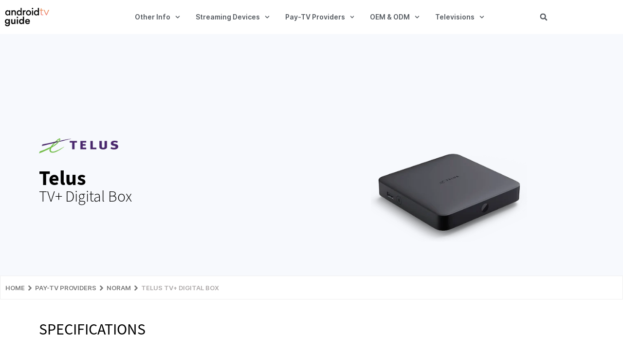

--- FILE ---
content_type: text/html; charset=UTF-8
request_url: https://www.androidtv-guide.com/pay-tv-provider/telus-android-tv/
body_size: 37242
content:
<!DOCTYPE html>
<html dir="ltr" lang="en-US" prefix="og: https://ogp.me/ns#">

<head>
	
	<meta charset="UTF-8">
	<meta name="viewport" content="width=device-width, initial-scale=1, minimum-scale=1">
	<link rel="profile" href="http://gmpg.org/xfn/11">
		<title>TELUS TV+ Digital Box - Android TV Guide</title>

		<!-- All in One SEO 4.9.3 - aioseo.com -->
	<meta name="description" content="TELUS TV+ Digital Box full specifications - Android TV Guide" />
	<meta name="robots" content="max-image-preview:large" />
	<meta name="google-site-verification" content="5h8vnzp9e2VA-IFN-xt82L73VwV7mUpu06wiKa6cMQc" />
	<link rel="canonical" href="https://www.androidtv-guide.com/pay-tv-provider/telus-android-tv/" />
	<meta name="generator" content="All in One SEO (AIOSEO) 4.9.3" />
		<meta property="og:locale" content="en_US" />
		<meta property="og:site_name" content="Android TV Guide - The most complete list of certified Android TV devices available" />
		<meta property="og:type" content="article" />
		<meta property="og:title" content="TELUS TV+ Digital Box - Android TV Guide" />
		<meta property="og:description" content="TELUS TV+ Digital Box full specifications - Android TV Guide" />
		<meta property="og:url" content="https://www.androidtv-guide.com/pay-tv-provider/telus-android-tv/" />
		<meta property="og:image" content="https://www.androidtv-guide.com/wp-content/uploads/2021/08/telus-piktv-v2-medium.png" />
		<meta property="og:image:secure_url" content="https://www.androidtv-guide.com/wp-content/uploads/2021/08/telus-piktv-v2-medium.png" />
		<meta property="og:image:width" content="380" />
		<meta property="og:image:height" content="215" />
		<meta property="article:published_time" content="2021-08-31T12:56:00+00:00" />
		<meta property="article:modified_time" content="2025-09-08T14:57:35+00:00" />
		<meta name="twitter:card" content="summary" />
		<meta name="twitter:site" content="@AndroidTV_Rumor" />
		<meta name="twitter:title" content="TELUS TV+ Digital Box - Android TV Guide" />
		<meta name="twitter:description" content="TELUS TV+ Digital Box full specifications - Android TV Guide" />
		<meta name="twitter:image" content="https://www.androidtv-guide.com/wp-content/uploads/2021/08/telus-piktv-v2-medium.png" />
		<script type="application/ld+json" class="aioseo-schema">
			{"@context":"https:\/\/schema.org","@graph":[{"@type":"BreadcrumbList","@id":"https:\/\/www.androidtv-guide.com\/pay-tv-provider\/telus-android-tv\/#breadcrumblist","itemListElement":[{"@type":"ListItem","@id":"https:\/\/www.androidtv-guide.com#listItem","position":1,"name":"Home","item":"https:\/\/www.androidtv-guide.com","nextItem":{"@type":"ListItem","@id":"https:\/\/www.androidtv-guide.com\/pay-tv-provider\/#listItem","name":"Pay-TV Providers"}},{"@type":"ListItem","@id":"https:\/\/www.androidtv-guide.com\/pay-tv-provider\/#listItem","position":2,"name":"Pay-TV Providers","item":"https:\/\/www.androidtv-guide.com\/pay-tv-provider\/","nextItem":{"@type":"ListItem","@id":"https:\/\/www.androidtv-guide.com\/typeofandroidtv\/box\/#listItem","name":"Box"},"previousItem":{"@type":"ListItem","@id":"https:\/\/www.androidtv-guide.com#listItem","name":"Home"}},{"@type":"ListItem","@id":"https:\/\/www.androidtv-guide.com\/typeofandroidtv\/box\/#listItem","position":3,"name":"Box","item":"https:\/\/www.androidtv-guide.com\/typeofandroidtv\/box\/","nextItem":{"@type":"ListItem","@id":"https:\/\/www.androidtv-guide.com\/pay-tv-provider\/telus-android-tv\/#listItem","name":"TELUS TV+ Digital Box"},"previousItem":{"@type":"ListItem","@id":"https:\/\/www.androidtv-guide.com\/pay-tv-provider\/#listItem","name":"Pay-TV Providers"}},{"@type":"ListItem","@id":"https:\/\/www.androidtv-guide.com\/pay-tv-provider\/telus-android-tv\/#listItem","position":4,"name":"TELUS TV+ Digital Box","previousItem":{"@type":"ListItem","@id":"https:\/\/www.androidtv-guide.com\/typeofandroidtv\/box\/#listItem","name":"Box"}}]},{"@type":"Organization","@id":"https:\/\/www.androidtv-guide.com\/#organization","name":"Android TV Guide","description":"The most complete list of certified Android TV devices available","url":"https:\/\/www.androidtv-guide.com\/","logo":{"@type":"ImageObject","url":"https:\/\/www.androidtv-guide.com\/wp-content\/uploads\/2021\/05\/atv-guide-logo-mini.png","@id":"https:\/\/www.androidtv-guide.com\/pay-tv-provider\/telus-android-tv\/#organizationLogo","width":350,"height":100},"image":{"@id":"https:\/\/www.androidtv-guide.com\/pay-tv-provider\/telus-android-tv\/#organizationLogo"},"sameAs":["https:\/\/twitter.com\/AndroidTV_Rumor"]},{"@type":"WebPage","@id":"https:\/\/www.androidtv-guide.com\/pay-tv-provider\/telus-android-tv\/#webpage","url":"https:\/\/www.androidtv-guide.com\/pay-tv-provider\/telus-android-tv\/","name":"TELUS TV+ Digital Box - Android TV Guide","description":"TELUS TV+ Digital Box full specifications - Android TV Guide","inLanguage":"en-US","isPartOf":{"@id":"https:\/\/www.androidtv-guide.com\/#website"},"breadcrumb":{"@id":"https:\/\/www.androidtv-guide.com\/pay-tv-provider\/telus-android-tv\/#breadcrumblist"},"image":{"@type":"ImageObject","url":"https:\/\/www.androidtv-guide.com\/wp-content\/uploads\/2021\/08\/telus-piktv-v2-medium.png","@id":"https:\/\/www.androidtv-guide.com\/pay-tv-provider\/telus-android-tv\/#mainImage","width":380,"height":215},"primaryImageOfPage":{"@id":"https:\/\/www.androidtv-guide.com\/pay-tv-provider\/telus-android-tv\/#mainImage"},"datePublished":"2021-08-31T14:56:00+02:00","dateModified":"2025-09-08T16:57:35+02:00"},{"@type":"WebSite","@id":"https:\/\/www.androidtv-guide.com\/#website","url":"https:\/\/www.androidtv-guide.com\/","name":"Android TV Guide","description":"The most complete list of certified Android TV devices available","inLanguage":"en-US","publisher":{"@id":"https:\/\/www.androidtv-guide.com\/#organization"}}]}
		</script>
		<!-- All in One SEO -->

<link rel="alternate" type="application/rss+xml" title="Android TV Guide &raquo; Feed" href="https://www.androidtv-guide.com/feed/" />
<link rel="alternate" type="application/rss+xml" title="Android TV Guide &raquo; Comments Feed" href="https://www.androidtv-guide.com/comments/feed/" />
<link rel="alternate" title="oEmbed (JSON)" type="application/json+oembed" href="https://www.androidtv-guide.com/wp-json/oembed/1.0/embed?url=https%3A%2F%2Fwww.androidtv-guide.com%2Fpay-tv-provider%2Ftelus-android-tv%2F" />
<link rel="alternate" title="oEmbed (XML)" type="text/xml+oembed" href="https://www.androidtv-guide.com/wp-json/oembed/1.0/embed?url=https%3A%2F%2Fwww.androidtv-guide.com%2Fpay-tv-provider%2Ftelus-android-tv%2F&#038;format=xml" />
		<!-- This site uses the Google Analytics by MonsterInsights plugin v9.11.1 - Using Analytics tracking - https://www.monsterinsights.com/ -->
							<script src="//www.googletagmanager.com/gtag/js?id=G-S6L6VKT45T"  data-cfasync="false" data-wpfc-render="false" type="text/javascript" async></script>
			<script data-cfasync="false" data-wpfc-render="false" type="text/javascript">
				var mi_version = '9.11.1';
				var mi_track_user = true;
				var mi_no_track_reason = '';
								var MonsterInsightsDefaultLocations = {"page_location":"https:\/\/www.androidtv-guide.com\/pay-tv-provider\/telus-android-tv\/"};
								if ( typeof MonsterInsightsPrivacyGuardFilter === 'function' ) {
					var MonsterInsightsLocations = (typeof MonsterInsightsExcludeQuery === 'object') ? MonsterInsightsPrivacyGuardFilter( MonsterInsightsExcludeQuery ) : MonsterInsightsPrivacyGuardFilter( MonsterInsightsDefaultLocations );
				} else {
					var MonsterInsightsLocations = (typeof MonsterInsightsExcludeQuery === 'object') ? MonsterInsightsExcludeQuery : MonsterInsightsDefaultLocations;
				}

								var disableStrs = [
										'ga-disable-G-S6L6VKT45T',
									];

				/* Function to detect opted out users */
				function __gtagTrackerIsOptedOut() {
					for (var index = 0; index < disableStrs.length; index++) {
						if (document.cookie.indexOf(disableStrs[index] + '=true') > -1) {
							return true;
						}
					}

					return false;
				}

				/* Disable tracking if the opt-out cookie exists. */
				if (__gtagTrackerIsOptedOut()) {
					for (var index = 0; index < disableStrs.length; index++) {
						window[disableStrs[index]] = true;
					}
				}

				/* Opt-out function */
				function __gtagTrackerOptout() {
					for (var index = 0; index < disableStrs.length; index++) {
						document.cookie = disableStrs[index] + '=true; expires=Thu, 31 Dec 2099 23:59:59 UTC; path=/';
						window[disableStrs[index]] = true;
					}
				}

				if ('undefined' === typeof gaOptout) {
					function gaOptout() {
						__gtagTrackerOptout();
					}
				}
								window.dataLayer = window.dataLayer || [];

				window.MonsterInsightsDualTracker = {
					helpers: {},
					trackers: {},
				};
				if (mi_track_user) {
					function __gtagDataLayer() {
						dataLayer.push(arguments);
					}

					function __gtagTracker(type, name, parameters) {
						if (!parameters) {
							parameters = {};
						}

						if (parameters.send_to) {
							__gtagDataLayer.apply(null, arguments);
							return;
						}

						if (type === 'event') {
														parameters.send_to = monsterinsights_frontend.v4_id;
							var hookName = name;
							if (typeof parameters['event_category'] !== 'undefined') {
								hookName = parameters['event_category'] + ':' + name;
							}

							if (typeof MonsterInsightsDualTracker.trackers[hookName] !== 'undefined') {
								MonsterInsightsDualTracker.trackers[hookName](parameters);
							} else {
								__gtagDataLayer('event', name, parameters);
							}
							
						} else {
							__gtagDataLayer.apply(null, arguments);
						}
					}

					__gtagTracker('js', new Date());
					__gtagTracker('set', {
						'developer_id.dZGIzZG': true,
											});
					if ( MonsterInsightsLocations.page_location ) {
						__gtagTracker('set', MonsterInsightsLocations);
					}
										__gtagTracker('config', 'G-S6L6VKT45T', {"forceSSL":"true","link_attribution":"true"} );
										window.gtag = __gtagTracker;										(function () {
						/* https://developers.google.com/analytics/devguides/collection/analyticsjs/ */
						/* ga and __gaTracker compatibility shim. */
						var noopfn = function () {
							return null;
						};
						var newtracker = function () {
							return new Tracker();
						};
						var Tracker = function () {
							return null;
						};
						var p = Tracker.prototype;
						p.get = noopfn;
						p.set = noopfn;
						p.send = function () {
							var args = Array.prototype.slice.call(arguments);
							args.unshift('send');
							__gaTracker.apply(null, args);
						};
						var __gaTracker = function () {
							var len = arguments.length;
							if (len === 0) {
								return;
							}
							var f = arguments[len - 1];
							if (typeof f !== 'object' || f === null || typeof f.hitCallback !== 'function') {
								if ('send' === arguments[0]) {
									var hitConverted, hitObject = false, action;
									if ('event' === arguments[1]) {
										if ('undefined' !== typeof arguments[3]) {
											hitObject = {
												'eventAction': arguments[3],
												'eventCategory': arguments[2],
												'eventLabel': arguments[4],
												'value': arguments[5] ? arguments[5] : 1,
											}
										}
									}
									if ('pageview' === arguments[1]) {
										if ('undefined' !== typeof arguments[2]) {
											hitObject = {
												'eventAction': 'page_view',
												'page_path': arguments[2],
											}
										}
									}
									if (typeof arguments[2] === 'object') {
										hitObject = arguments[2];
									}
									if (typeof arguments[5] === 'object') {
										Object.assign(hitObject, arguments[5]);
									}
									if ('undefined' !== typeof arguments[1].hitType) {
										hitObject = arguments[1];
										if ('pageview' === hitObject.hitType) {
											hitObject.eventAction = 'page_view';
										}
									}
									if (hitObject) {
										action = 'timing' === arguments[1].hitType ? 'timing_complete' : hitObject.eventAction;
										hitConverted = mapArgs(hitObject);
										__gtagTracker('event', action, hitConverted);
									}
								}
								return;
							}

							function mapArgs(args) {
								var arg, hit = {};
								var gaMap = {
									'eventCategory': 'event_category',
									'eventAction': 'event_action',
									'eventLabel': 'event_label',
									'eventValue': 'event_value',
									'nonInteraction': 'non_interaction',
									'timingCategory': 'event_category',
									'timingVar': 'name',
									'timingValue': 'value',
									'timingLabel': 'event_label',
									'page': 'page_path',
									'location': 'page_location',
									'title': 'page_title',
									'referrer' : 'page_referrer',
								};
								for (arg in args) {
																		if (!(!args.hasOwnProperty(arg) || !gaMap.hasOwnProperty(arg))) {
										hit[gaMap[arg]] = args[arg];
									} else {
										hit[arg] = args[arg];
									}
								}
								return hit;
							}

							try {
								f.hitCallback();
							} catch (ex) {
							}
						};
						__gaTracker.create = newtracker;
						__gaTracker.getByName = newtracker;
						__gaTracker.getAll = function () {
							return [];
						};
						__gaTracker.remove = noopfn;
						__gaTracker.loaded = true;
						window['__gaTracker'] = __gaTracker;
					})();
									} else {
										console.log("");
					(function () {
						function __gtagTracker() {
							return null;
						}

						window['__gtagTracker'] = __gtagTracker;
						window['gtag'] = __gtagTracker;
					})();
									}
			</script>
							<!-- / Google Analytics by MonsterInsights -->
		<!-- www.androidtv-guide.com is managing ads with Advanced Ads 2.0.16 – https://wpadvancedads.com/ --><script id="andro-ready">
			window.advanced_ads_ready=function(e,a){a=a||"complete";var d=function(e){return"interactive"===a?"loading"!==e:"complete"===e};d(document.readyState)?e():document.addEventListener("readystatechange",(function(a){d(a.target.readyState)&&e()}),{once:"interactive"===a})},window.advanced_ads_ready_queue=window.advanced_ads_ready_queue||[];		</script>
		<style id='wp-img-auto-sizes-contain-inline-css' type='text/css'>
img:is([sizes=auto i],[sizes^="auto," i]){contain-intrinsic-size:3000px 1500px}
/*# sourceURL=wp-img-auto-sizes-contain-inline-css */
</style>

<style id='wp-emoji-styles-inline-css' type='text/css'>

	img.wp-smiley, img.emoji {
		display: inline !important;
		border: none !important;
		box-shadow: none !important;
		height: 1em !important;
		width: 1em !important;
		margin: 0 0.07em !important;
		vertical-align: -0.1em !important;
		background: none !important;
		padding: 0 !important;
	}
/*# sourceURL=wp-emoji-styles-inline-css */
</style>
<link rel='stylesheet' id='wp-block-library-css' href='https://www.androidtv-guide.com/wp-includes/css/dist/block-library/style.min.css?ver=6.9' type='text/css' media='all' />
<style id='classic-theme-styles-inline-css' type='text/css'>
/*! This file is auto-generated */
.wp-block-button__link{color:#fff;background-color:#32373c;border-radius:9999px;box-shadow:none;text-decoration:none;padding:calc(.667em + 2px) calc(1.333em + 2px);font-size:1.125em}.wp-block-file__button{background:#32373c;color:#fff;text-decoration:none}
/*# sourceURL=/wp-includes/css/classic-themes.min.css */
</style>
<link rel='stylesheet' id='aioseo/css/src/vue/standalone/blocks/table-of-contents/global.scss-css' href='https://www.androidtv-guide.com/wp-content/plugins/all-in-one-seo-pack/dist/Lite/assets/css/table-of-contents/global.e90f6d47.css?ver=4.9.3' type='text/css' media='all' />
<style id='filebird-block-filebird-gallery-style-inline-css' type='text/css'>
ul.filebird-block-filebird-gallery{margin:auto!important;padding:0!important;width:100%}ul.filebird-block-filebird-gallery.layout-grid{display:grid;grid-gap:20px;align-items:stretch;grid-template-columns:repeat(var(--columns),1fr);justify-items:stretch}ul.filebird-block-filebird-gallery.layout-grid li img{border:1px solid #ccc;box-shadow:2px 2px 6px 0 rgba(0,0,0,.3);height:100%;max-width:100%;-o-object-fit:cover;object-fit:cover;width:100%}ul.filebird-block-filebird-gallery.layout-masonry{-moz-column-count:var(--columns);-moz-column-gap:var(--space);column-gap:var(--space);-moz-column-width:var(--min-width);columns:var(--min-width) var(--columns);display:block;overflow:auto}ul.filebird-block-filebird-gallery.layout-masonry li{margin-bottom:var(--space)}ul.filebird-block-filebird-gallery li{list-style:none}ul.filebird-block-filebird-gallery li figure{height:100%;margin:0;padding:0;position:relative;width:100%}ul.filebird-block-filebird-gallery li figure figcaption{background:linear-gradient(0deg,rgba(0,0,0,.7),rgba(0,0,0,.3) 70%,transparent);bottom:0;box-sizing:border-box;color:#fff;font-size:.8em;margin:0;max-height:100%;overflow:auto;padding:3em .77em .7em;position:absolute;text-align:center;width:100%;z-index:2}ul.filebird-block-filebird-gallery li figure figcaption a{color:inherit}.fb-block-hover-animation-zoomIn figure{overflow:hidden}.fb-block-hover-animation-zoomIn figure img{transform:scale(1);transition:.3s ease-in-out}.fb-block-hover-animation-zoomIn figure:hover img{transform:scale(1.3)}.fb-block-hover-animation-shine figure{overflow:hidden;position:relative}.fb-block-hover-animation-shine figure:before{background:linear-gradient(90deg,hsla(0,0%,100%,0) 0,hsla(0,0%,100%,.3));content:"";display:block;height:100%;left:-75%;position:absolute;top:0;transform:skewX(-25deg);width:50%;z-index:2}.fb-block-hover-animation-shine figure:hover:before{animation:shine .75s}@keyframes shine{to{left:125%}}.fb-block-hover-animation-opacity figure{overflow:hidden}.fb-block-hover-animation-opacity figure img{opacity:1;transition:.3s ease-in-out}.fb-block-hover-animation-opacity figure:hover img{opacity:.5}.fb-block-hover-animation-grayscale figure img{filter:grayscale(100%);transition:.3s ease-in-out}.fb-block-hover-animation-grayscale figure:hover img{filter:grayscale(0)}

/*# sourceURL=https://www.androidtv-guide.com/wp-content/plugins/filebird-pro/blocks/filebird-gallery/build/style-index.css */
</style>
<style id='global-styles-inline-css' type='text/css'>
:root{--wp--preset--aspect-ratio--square: 1;--wp--preset--aspect-ratio--4-3: 4/3;--wp--preset--aspect-ratio--3-4: 3/4;--wp--preset--aspect-ratio--3-2: 3/2;--wp--preset--aspect-ratio--2-3: 2/3;--wp--preset--aspect-ratio--16-9: 16/9;--wp--preset--aspect-ratio--9-16: 9/16;--wp--preset--color--black: #000000;--wp--preset--color--cyan-bluish-gray: #abb8c3;--wp--preset--color--white: #ffffff;--wp--preset--color--pale-pink: #f78da7;--wp--preset--color--vivid-red: #cf2e2e;--wp--preset--color--luminous-vivid-orange: #ff6900;--wp--preset--color--luminous-vivid-amber: #fcb900;--wp--preset--color--light-green-cyan: #7bdcb5;--wp--preset--color--vivid-green-cyan: #00d084;--wp--preset--color--pale-cyan-blue: #8ed1fc;--wp--preset--color--vivid-cyan-blue: #0693e3;--wp--preset--color--vivid-purple: #9b51e0;--wp--preset--color--neve-link-color: var(--nv-primary-accent);--wp--preset--color--neve-link-hover-color: var(--nv-secondary-accent);--wp--preset--color--nv-site-bg: var(--nv-site-bg);--wp--preset--color--nv-light-bg: var(--nv-light-bg);--wp--preset--color--nv-dark-bg: var(--nv-dark-bg);--wp--preset--color--neve-text-color: var(--nv-text-color);--wp--preset--color--nv-text-dark-bg: var(--nv-text-dark-bg);--wp--preset--color--nv-c-1: var(--nv-c-1);--wp--preset--color--nv-c-2: var(--nv-c-2);--wp--preset--gradient--vivid-cyan-blue-to-vivid-purple: linear-gradient(135deg,rgb(6,147,227) 0%,rgb(155,81,224) 100%);--wp--preset--gradient--light-green-cyan-to-vivid-green-cyan: linear-gradient(135deg,rgb(122,220,180) 0%,rgb(0,208,130) 100%);--wp--preset--gradient--luminous-vivid-amber-to-luminous-vivid-orange: linear-gradient(135deg,rgb(252,185,0) 0%,rgb(255,105,0) 100%);--wp--preset--gradient--luminous-vivid-orange-to-vivid-red: linear-gradient(135deg,rgb(255,105,0) 0%,rgb(207,46,46) 100%);--wp--preset--gradient--very-light-gray-to-cyan-bluish-gray: linear-gradient(135deg,rgb(238,238,238) 0%,rgb(169,184,195) 100%);--wp--preset--gradient--cool-to-warm-spectrum: linear-gradient(135deg,rgb(74,234,220) 0%,rgb(151,120,209) 20%,rgb(207,42,186) 40%,rgb(238,44,130) 60%,rgb(251,105,98) 80%,rgb(254,248,76) 100%);--wp--preset--gradient--blush-light-purple: linear-gradient(135deg,rgb(255,206,236) 0%,rgb(152,150,240) 100%);--wp--preset--gradient--blush-bordeaux: linear-gradient(135deg,rgb(254,205,165) 0%,rgb(254,45,45) 50%,rgb(107,0,62) 100%);--wp--preset--gradient--luminous-dusk: linear-gradient(135deg,rgb(255,203,112) 0%,rgb(199,81,192) 50%,rgb(65,88,208) 100%);--wp--preset--gradient--pale-ocean: linear-gradient(135deg,rgb(255,245,203) 0%,rgb(182,227,212) 50%,rgb(51,167,181) 100%);--wp--preset--gradient--electric-grass: linear-gradient(135deg,rgb(202,248,128) 0%,rgb(113,206,126) 100%);--wp--preset--gradient--midnight: linear-gradient(135deg,rgb(2,3,129) 0%,rgb(40,116,252) 100%);--wp--preset--font-size--small: 13px;--wp--preset--font-size--medium: 20px;--wp--preset--font-size--large: 36px;--wp--preset--font-size--x-large: 42px;--wp--preset--spacing--20: 0.44rem;--wp--preset--spacing--30: 0.67rem;--wp--preset--spacing--40: 1rem;--wp--preset--spacing--50: 1.5rem;--wp--preset--spacing--60: 2.25rem;--wp--preset--spacing--70: 3.38rem;--wp--preset--spacing--80: 5.06rem;--wp--preset--shadow--natural: 6px 6px 9px rgba(0, 0, 0, 0.2);--wp--preset--shadow--deep: 12px 12px 50px rgba(0, 0, 0, 0.4);--wp--preset--shadow--sharp: 6px 6px 0px rgba(0, 0, 0, 0.2);--wp--preset--shadow--outlined: 6px 6px 0px -3px rgb(255, 255, 255), 6px 6px rgb(0, 0, 0);--wp--preset--shadow--crisp: 6px 6px 0px rgb(0, 0, 0);}:where(.is-layout-flex){gap: 0.5em;}:where(.is-layout-grid){gap: 0.5em;}body .is-layout-flex{display: flex;}.is-layout-flex{flex-wrap: wrap;align-items: center;}.is-layout-flex > :is(*, div){margin: 0;}body .is-layout-grid{display: grid;}.is-layout-grid > :is(*, div){margin: 0;}:where(.wp-block-columns.is-layout-flex){gap: 2em;}:where(.wp-block-columns.is-layout-grid){gap: 2em;}:where(.wp-block-post-template.is-layout-flex){gap: 1.25em;}:where(.wp-block-post-template.is-layout-grid){gap: 1.25em;}.has-black-color{color: var(--wp--preset--color--black) !important;}.has-cyan-bluish-gray-color{color: var(--wp--preset--color--cyan-bluish-gray) !important;}.has-white-color{color: var(--wp--preset--color--white) !important;}.has-pale-pink-color{color: var(--wp--preset--color--pale-pink) !important;}.has-vivid-red-color{color: var(--wp--preset--color--vivid-red) !important;}.has-luminous-vivid-orange-color{color: var(--wp--preset--color--luminous-vivid-orange) !important;}.has-luminous-vivid-amber-color{color: var(--wp--preset--color--luminous-vivid-amber) !important;}.has-light-green-cyan-color{color: var(--wp--preset--color--light-green-cyan) !important;}.has-vivid-green-cyan-color{color: var(--wp--preset--color--vivid-green-cyan) !important;}.has-pale-cyan-blue-color{color: var(--wp--preset--color--pale-cyan-blue) !important;}.has-vivid-cyan-blue-color{color: var(--wp--preset--color--vivid-cyan-blue) !important;}.has-vivid-purple-color{color: var(--wp--preset--color--vivid-purple) !important;}.has-black-background-color{background-color: var(--wp--preset--color--black) !important;}.has-cyan-bluish-gray-background-color{background-color: var(--wp--preset--color--cyan-bluish-gray) !important;}.has-white-background-color{background-color: var(--wp--preset--color--white) !important;}.has-pale-pink-background-color{background-color: var(--wp--preset--color--pale-pink) !important;}.has-vivid-red-background-color{background-color: var(--wp--preset--color--vivid-red) !important;}.has-luminous-vivid-orange-background-color{background-color: var(--wp--preset--color--luminous-vivid-orange) !important;}.has-luminous-vivid-amber-background-color{background-color: var(--wp--preset--color--luminous-vivid-amber) !important;}.has-light-green-cyan-background-color{background-color: var(--wp--preset--color--light-green-cyan) !important;}.has-vivid-green-cyan-background-color{background-color: var(--wp--preset--color--vivid-green-cyan) !important;}.has-pale-cyan-blue-background-color{background-color: var(--wp--preset--color--pale-cyan-blue) !important;}.has-vivid-cyan-blue-background-color{background-color: var(--wp--preset--color--vivid-cyan-blue) !important;}.has-vivid-purple-background-color{background-color: var(--wp--preset--color--vivid-purple) !important;}.has-black-border-color{border-color: var(--wp--preset--color--black) !important;}.has-cyan-bluish-gray-border-color{border-color: var(--wp--preset--color--cyan-bluish-gray) !important;}.has-white-border-color{border-color: var(--wp--preset--color--white) !important;}.has-pale-pink-border-color{border-color: var(--wp--preset--color--pale-pink) !important;}.has-vivid-red-border-color{border-color: var(--wp--preset--color--vivid-red) !important;}.has-luminous-vivid-orange-border-color{border-color: var(--wp--preset--color--luminous-vivid-orange) !important;}.has-luminous-vivid-amber-border-color{border-color: var(--wp--preset--color--luminous-vivid-amber) !important;}.has-light-green-cyan-border-color{border-color: var(--wp--preset--color--light-green-cyan) !important;}.has-vivid-green-cyan-border-color{border-color: var(--wp--preset--color--vivid-green-cyan) !important;}.has-pale-cyan-blue-border-color{border-color: var(--wp--preset--color--pale-cyan-blue) !important;}.has-vivid-cyan-blue-border-color{border-color: var(--wp--preset--color--vivid-cyan-blue) !important;}.has-vivid-purple-border-color{border-color: var(--wp--preset--color--vivid-purple) !important;}.has-vivid-cyan-blue-to-vivid-purple-gradient-background{background: var(--wp--preset--gradient--vivid-cyan-blue-to-vivid-purple) !important;}.has-light-green-cyan-to-vivid-green-cyan-gradient-background{background: var(--wp--preset--gradient--light-green-cyan-to-vivid-green-cyan) !important;}.has-luminous-vivid-amber-to-luminous-vivid-orange-gradient-background{background: var(--wp--preset--gradient--luminous-vivid-amber-to-luminous-vivid-orange) !important;}.has-luminous-vivid-orange-to-vivid-red-gradient-background{background: var(--wp--preset--gradient--luminous-vivid-orange-to-vivid-red) !important;}.has-very-light-gray-to-cyan-bluish-gray-gradient-background{background: var(--wp--preset--gradient--very-light-gray-to-cyan-bluish-gray) !important;}.has-cool-to-warm-spectrum-gradient-background{background: var(--wp--preset--gradient--cool-to-warm-spectrum) !important;}.has-blush-light-purple-gradient-background{background: var(--wp--preset--gradient--blush-light-purple) !important;}.has-blush-bordeaux-gradient-background{background: var(--wp--preset--gradient--blush-bordeaux) !important;}.has-luminous-dusk-gradient-background{background: var(--wp--preset--gradient--luminous-dusk) !important;}.has-pale-ocean-gradient-background{background: var(--wp--preset--gradient--pale-ocean) !important;}.has-electric-grass-gradient-background{background: var(--wp--preset--gradient--electric-grass) !important;}.has-midnight-gradient-background{background: var(--wp--preset--gradient--midnight) !important;}.has-small-font-size{font-size: var(--wp--preset--font-size--small) !important;}.has-medium-font-size{font-size: var(--wp--preset--font-size--medium) !important;}.has-large-font-size{font-size: var(--wp--preset--font-size--large) !important;}.has-x-large-font-size{font-size: var(--wp--preset--font-size--x-large) !important;}
:where(.wp-block-post-template.is-layout-flex){gap: 1.25em;}:where(.wp-block-post-template.is-layout-grid){gap: 1.25em;}
:where(.wp-block-term-template.is-layout-flex){gap: 1.25em;}:where(.wp-block-term-template.is-layout-grid){gap: 1.25em;}
:where(.wp-block-columns.is-layout-flex){gap: 2em;}:where(.wp-block-columns.is-layout-grid){gap: 2em;}
:root :where(.wp-block-pullquote){font-size: 1.5em;line-height: 1.6;}
/*# sourceURL=global-styles-inline-css */
</style>
<link rel='stylesheet' id='neve-style-css' href='https://www.androidtv-guide.com/wp-content/themes/neve/style-main-new.min.css?ver=3.7.0' type='text/css' media='all' />
<style id='neve-style-inline-css' type='text/css'>
.nv-meta-list li.meta:not(:last-child):after { content:"/" }.nv-meta-list .no-mobile{
			display:none;
		}.nv-meta-list li.last::after{
			content: ""!important;
		}@media (min-width: 769px) {
			.nv-meta-list .no-mobile {
				display: inline-block;
			}
			.nv-meta-list li.last:not(:last-child)::after {
		 		content: "/" !important;
			}
		}
 :root{ --container: 748px;--postwidth:100%; --primarybtnbg: var(--nv-secondary-accent); --secondarybtnbg: var(--nv-primary-accent); --primarybtnhoverbg: var(--nv-secondary-accent); --secondarybtnhoverbg: var(--nv-primary-accent); --primarybtncolor: var(--nv-text-color); --secondarybtncolor: var(--nv-text-dark-bg); --primarybtnhovercolor: var(--nv-text-color); --secondarybtnhovercolor: var(--nv-text-dark-bg);--primarybtnborderradius:0;--secondarybtnborderradius:0;--btnpadding:16px 35px;--primarybtnpadding:16px 35px;--secondarybtnpadding:16px 35px; --btnfs: 14px; --btnlineheight: 1.6em; --bodyfontfamily: Poppins; --bodyfontsize: 15px; --bodylineheight: 1.6em; --bodyletterspacing: 0px; --bodyfontweight: 400; --bodytexttransform: none; --headingsfontfamily: Quicksand; --h1fontsize: 39px; --h1fontweight: 600; --h1lineheight: 1.2em; --h1letterspacing: 0px; --h1texttransform: none; --h2fontsize: 30px; --h2fontweight: 600; --h2lineheight: 1.3em; --h2letterspacing: 0px; --h2texttransform: none; --h3fontsize: 20px; --h3fontweight: 600; --h3lineheight: 1.3em; --h3letterspacing: 0px; --h3texttransform: none; --h4fontsize: 16px; --h4fontweight: 600; --h4lineheight: 1.3em; --h4letterspacing: 0px; --h4texttransform: none; --h5fontsize: 14px; --h5fontweight: 600; --h5lineheight: 1.3em; --h5letterspacing: 0px; --h5texttransform: none; --h6fontsize: 14px; --h6fontweight: 600; --h6lineheight: 1.3em; --h6letterspacing: 0px; --h6texttransform: none;--formfieldborderwidth:2px;--formfieldborderradius:3px; --formfieldbgcolor: var(--nv-site-bg); --formfieldbordercolor: #dddddd; --formfieldcolor: var(--nv-text-color);--formfieldpadding:10px 12px; } .has-neve-button-color-color{ color: var(--nv-secondary-accent)!important; } .has-neve-button-color-background-color{ background-color: var(--nv-secondary-accent)!important; } .single-post-container .alignfull > [class*="__inner-container"], .single-post-container .alignwide > [class*="__inner-container"]{ max-width:718px } .nv-meta-list{ --avatarsize: 20px; } .single .nv-meta-list{ --avatarsize: 20px; } .nv-is-boxed.nv-comments-wrap{ --padding:20px; } .nv-is-boxed.comment-respond{ --padding:20px; } .single:not(.single-product), .page{ --c-vspace:0 0 0 0;; } .global-styled{ --bgcolor: var(--nv-site-bg); } .header-top{ --rowbcolor: var(--nv-light-bg); --color: var(--nv-text-color); --bgcolor: var(--nv-site-bg); } .header-main{ --rowbcolor: var(--nv-light-bg); --color: var(--nv-text-color); --bgcolor: var(--nv-site-bg); } .header-bottom{ --rowbcolor: var(--nv-light-bg); --color: var(--nv-text-color); --bgcolor: var(--nv-site-bg); } .header-menu-sidebar-bg{ --justify: flex-start; --textalign: left;--flexg: 1;--wrapdropdownwidth: auto; --color: var(--nv-text-color); --bgcolor: var(--nv-site-bg); } .header-menu-sidebar{ width: 300px; } .builder-item--logo{ --maxwidth: 93px; --fs: 24px;--padding:8px 0;--margin:0; --textalign: left;--justify: flex-start; } .builder-item--nav-icon,.header-menu-sidebar .close-sidebar-panel .navbar-toggle{ --color: var(--nv-text-color);--borderradius:3px;--borderwidth:0; } .builder-item--nav-icon{ --label-margin:0 5px 0 0;;--padding:10px 15px 10px 13px;;--margin:0; } .builder-item--primary-menu{ --color: var(--nv-text-color); --hovercolor: var(--nv-secondary-accent); --hovertextcolor: var(--nv-text-color); --activecolor: var(--nv-text-color); --spacing: 20px; --height: 25px;--padding:0;--margin:0 0 0 30px;; --fontfamily: "Baloo Bhaina 2"; --fontsize: 1.1em; --lineheight: 1.6em; --letterspacing: 0px; --fontweight: 500; --texttransform: uppercase; --iconsize: 1.1em; } .hfg-is-group.has-primary-menu .inherit-ff{ --inheritedff: Baloo Bhaina 2; --inheritedfw: 500; } .builder-item--header_search_responsive{ --iconsize: 15px; --color: var(--nv-primary-accent); --hovercolor: var(--nv-dark-bg); --formfieldfontsize: 14px;--formfieldborderwidth:1px;--formfieldborderradius:2px; --formfieldbordercolor: var(--nv-primary-accent); --formfieldcolor: var(--nv-primary-accent); --height: 40px;--padding:0 10px;--margin:0; } .footer-top-inner .row{ grid-template-columns:1fr 1fr 1fr; --valign: flex-start; } .footer-top{ --rowbcolor: var(--nv-light-bg); --color: var(--nv-text-color); --bgcolor: #ffffff; } .footer-main-inner .row{ grid-template-columns:1fr 1fr 1fr; --valign: flex-start; } .footer-main{ --rowbcolor: var(--nv-light-bg); --color: var(--nv-text-color); --bgcolor: var(--nv-site-bg); } .footer-bottom-inner .row{ grid-template-columns:1fr; --valign: flex-start; } .footer-bottom{ --rowbcolor: var(--nv-light-bg); --color: var(--nv-primary-accent); --bgcolor: #ffffff; } @media(min-width: 576px){ :root{ --container: 992px;--postwidth:100%;--btnpadding:16px 35px;--primarybtnpadding:16px 35px;--secondarybtnpadding:16px 35px; --btnfs: 14px; --btnlineheight: 1.6em; --bodyfontsize: 16px; --bodylineheight: 1.6em; --bodyletterspacing: 0px; --h1fontsize: 55px; --h1lineheight: 1.3em; --h1letterspacing: 0px; --h2fontsize: 35px; --h2lineheight: 1.3em; --h2letterspacing: 0px; --h3fontsize: 20px; --h3lineheight: 1.3em; --h3letterspacing: 0px; --h4fontsize: 16px; --h4lineheight: 1.3em; --h4letterspacing: 0px; --h5fontsize: 14px; --h5lineheight: 1.3em; --h5letterspacing: 0px; --h6fontsize: 14px; --h6lineheight: 1.3em; --h6letterspacing: 0px; } .single-post-container .alignfull > [class*="__inner-container"], .single-post-container .alignwide > [class*="__inner-container"]{ max-width:962px } .nv-meta-list{ --avatarsize: 20px; } .single .nv-meta-list{ --avatarsize: 20px; } .nv-is-boxed.nv-comments-wrap{ --padding:30px; } .nv-is-boxed.comment-respond{ --padding:30px; } .single:not(.single-product), .page{ --c-vspace:0 0 0 0;; } .header-menu-sidebar-bg{ --justify: flex-start; --textalign: left;--flexg: 1;--wrapdropdownwidth: auto; } .header-menu-sidebar{ width: 350px; } .builder-item--logo{ --maxwidth: 165px; --fs: 24px;--padding:10px 0;--margin:0; --textalign: left;--justify: flex-start; } .builder-item--nav-icon{ --label-margin:0 5px 0 0;;--padding:10px 15px 10px 15px;;--margin:0; } .builder-item--primary-menu{ --spacing: 20px; --height: 25px;--padding:0;--margin:0 0 0 29px;; --fontsize: 1.1em; --lineheight: 1.8em; --letterspacing: 0px; --iconsize: 1.1em; } .builder-item--header_search_responsive{ --formfieldfontsize: 14px;--formfieldborderwidth:1px;--formfieldborderradius:2px; --height: 40px;--padding:0 10px;--margin:0; } }@media(min-width: 960px){ :root{ --container: 1170px;--postwidth:100%;--btnpadding:16px 35px;--primarybtnpadding:16px 35px;--secondarybtnpadding:16px 35px; --btnfs: 16px; --btnlineheight: 1.6em; --bodyfontsize: 15px; --bodylineheight: 1.7em; --bodyletterspacing: 0px; --h1fontsize: 16px; --h1lineheight: 1.3em; --h1letterspacing: 0px; --h2fontsize: 16px; --h2lineheight: 1.3em; --h2letterspacing: 0px; --h3fontsize: 16px; --h3lineheight: 1.3em; --h3letterspacing: 0px; --h4fontsize: 20px; --h4lineheight: 1.3em; --h4letterspacing: 0px; --h5fontsize: 16px; --h5lineheight: 1.3em; --h5letterspacing: 0px; --h6fontsize: 16px; --h6lineheight: 1.3em; --h6letterspacing: 0px; } body:not(.single):not(.archive):not(.blog):not(.search):not(.error404) .neve-main > .container .col, body.post-type-archive-course .neve-main > .container .col, body.post-type-archive-llms_membership .neve-main > .container .col{ max-width: 100%; } body:not(.single):not(.archive):not(.blog):not(.search):not(.error404) .nv-sidebar-wrap, body.post-type-archive-course .nv-sidebar-wrap, body.post-type-archive-llms_membership .nv-sidebar-wrap{ max-width: 0%; } .neve-main > .archive-container .nv-index-posts.col{ max-width: 100%; } .neve-main > .archive-container .nv-sidebar-wrap{ max-width: 0%; } .neve-main > .single-post-container .nv-single-post-wrap.col{ max-width: 70%; } .single-post-container .alignfull > [class*="__inner-container"], .single-post-container .alignwide > [class*="__inner-container"]{ max-width:789px } .container-fluid.single-post-container .alignfull > [class*="__inner-container"], .container-fluid.single-post-container .alignwide > [class*="__inner-container"]{ max-width:calc(70% + 15px) } .neve-main > .single-post-container .nv-sidebar-wrap{ max-width: 30%; } .nv-meta-list{ --avatarsize: 20px; } .single .nv-meta-list{ --avatarsize: 20px; } .nv-is-boxed.nv-comments-wrap{ --padding:40px; } .nv-is-boxed.comment-respond{ --padding:40px; } .single:not(.single-product), .page{ --c-vspace:0 0 0 0;; } .header-menu-sidebar-bg{ --justify: flex-start; --textalign: left;--flexg: 1;--wrapdropdownwidth: auto; } .header-menu-sidebar{ width: 350px; } .builder-item--logo{ --maxwidth: 136px; --fs: 24px;--padding:10px 0;--margin:0; --textalign: left;--justify: flex-start; } .builder-item--nav-icon{ --label-margin:0 5px 0 0;;--padding:10px 15px;--margin:0; } .builder-item--primary-menu{ --spacing: 29px; --height: 25px;--padding:0;--margin:0 02px 0 0;; --fontsize: 1.1em; --lineheight: 1.6em; --letterspacing: 0px; --iconsize: 1.1em; } .builder-item--header_search_responsive{ --formfieldfontsize: 27px;--formfieldborderwidth:4px;--formfieldborderradius:2px; --height: 58px;--padding:0 10px;--margin:0; } .footer-bottom{ --height:50px; } }.nv-content-wrap .elementor a:not(.button):not(.wp-block-file__button){ text-decoration: none; }:root{--nv-primary-accent:#2b2b2b;--nv-secondary-accent:#fcaf3b;--nv-site-bg:#ffffff;--nv-light-bg:#ededed;--nv-dark-bg:#14171c;--nv-text-color:#14171c;--nv-text-dark-bg:#ffffff;--nv-c-1:#77b978;--nv-c-2:#f37262;--nv-fallback-ff:Arial, Helvetica, sans-serif;}
:root{--e-global-color-nvprimaryaccent:#2b2b2b;--e-global-color-nvsecondaryaccent:#fcaf3b;--e-global-color-nvsitebg:#ffffff;--e-global-color-nvlightbg:#ededed;--e-global-color-nvdarkbg:#14171c;--e-global-color-nvtextcolor:#14171c;--e-global-color-nvtextdarkbg:#ffffff;--e-global-color-nvc1:#77b978;--e-global-color-nvc2:#f37262;}
/*# sourceURL=neve-style-inline-css */
</style>
<link rel='stylesheet' id='elementor-frontend-css' href='https://www.androidtv-guide.com/wp-content/uploads/elementor/css/custom-frontend.min.css?ver=1769608159' type='text/css' media='all' />
<link rel='stylesheet' id='widget-image-css' href='https://www.androidtv-guide.com/wp-content/plugins/elementor/assets/css/widget-image.min.css?ver=3.34.3' type='text/css' media='all' />
<link rel='stylesheet' id='widget-nav-menu-css' href='https://www.androidtv-guide.com/wp-content/uploads/elementor/css/custom-pro-widget-nav-menu.min.css?ver=1769608159' type='text/css' media='all' />
<link rel='stylesheet' id='widget-search-form-css' href='https://www.androidtv-guide.com/wp-content/plugins/elementor-pro/assets/css/widget-search-form.min.css?ver=3.34.0' type='text/css' media='all' />
<link rel='stylesheet' id='e-sticky-css' href='https://www.androidtv-guide.com/wp-content/plugins/elementor-pro/assets/css/modules/sticky.min.css?ver=3.34.0' type='text/css' media='all' />
<link rel='stylesheet' id='widget-spacer-css' href='https://www.androidtv-guide.com/wp-content/plugins/elementor/assets/css/widget-spacer.min.css?ver=3.34.3' type='text/css' media='all' />
<link rel='stylesheet' id='widget-heading-css' href='https://www.androidtv-guide.com/wp-content/plugins/elementor/assets/css/widget-heading.min.css?ver=3.34.3' type='text/css' media='all' />
<link rel='stylesheet' id='widget-loop-common-css' href='https://www.androidtv-guide.com/wp-content/plugins/elementor-pro/assets/css/widget-loop-common.min.css?ver=3.34.0' type='text/css' media='all' />
<link rel='stylesheet' id='widget-loop-grid-css' href='https://www.androidtv-guide.com/wp-content/uploads/elementor/css/custom-pro-widget-loop-grid.min.css?ver=1769608159' type='text/css' media='all' />
<link rel='stylesheet' id='elementor-post-17-css' href='https://www.androidtv-guide.com/wp-content/uploads/elementor/css/post-17.css?ver=1769608159' type='text/css' media='all' />
<link rel='stylesheet' id='filebird-elementor-frontend-css' href='https://www.androidtv-guide.com/wp-content/plugins/filebird-pro/includes/PageBuilders/Elementor/assets/css/frontend.css?ver=6.5.2' type='text/css' media='all' />
<link rel='stylesheet' id='elementor-post-2938-css' href='https://www.androidtv-guide.com/wp-content/uploads/elementor/css/post-2938.css?ver=1769608160' type='text/css' media='all' />
<link rel='stylesheet' id='elementor-post-14125-css' href='https://www.androidtv-guide.com/wp-content/uploads/elementor/css/post-14125.css?ver=1769608160' type='text/css' media='all' />
<link rel='stylesheet' id='elementor-post-4797-css' href='https://www.androidtv-guide.com/wp-content/uploads/elementor/css/post-4797.css?ver=1769608161' type='text/css' media='all' />
<link rel='stylesheet' id='tablepress-default-css' href='https://www.androidtv-guide.com/wp-content/tablepress-combined.min.css?ver=40' type='text/css' media='all' />
<link rel='stylesheet' id='ecs-styles-css' href='https://www.androidtv-guide.com/wp-content/plugins/ele-custom-skin/assets/css/ecs-style.css?ver=3.1.9' type='text/css' media='all' />
<link rel='stylesheet' id='elementor-post-2360-css' href='https://www.androidtv-guide.com/wp-content/uploads/elementor/css/post-2360.css?ver=1696178901' type='text/css' media='all' />
<link rel='stylesheet' id='elementor-post-3212-css' href='https://www.androidtv-guide.com/wp-content/uploads/elementor/css/post-3212.css?ver=1696428761' type='text/css' media='all' />
<link rel='stylesheet' id='elementor-post-7630-css' href='https://www.androidtv-guide.com/wp-content/uploads/elementor/css/post-7630.css?ver=1713903398' type='text/css' media='all' />
<script type="text/javascript" src="https://www.androidtv-guide.com/wp-content/plugins/google-analytics-for-wordpress/assets/js/frontend-gtag.min.js?ver=9.11.1" id="monsterinsights-frontend-script-js" async="async" data-wp-strategy="async"></script>
<script data-cfasync="false" data-wpfc-render="false" type="text/javascript" id='monsterinsights-frontend-script-js-extra'>/* <![CDATA[ */
var monsterinsights_frontend = {"js_events_tracking":"true","download_extensions":"doc,pdf,ppt,zip,xls,docx,pptx,xlsx","inbound_paths":"[{\"path\":\"\\\/go\\\/\",\"label\":\"affiliate\"},{\"path\":\"\\\/recommend\\\/\",\"label\":\"affiliate\"}]","home_url":"https:\/\/www.androidtv-guide.com","hash_tracking":"false","v4_id":"G-S6L6VKT45T"};/* ]]> */
</script>
<script type="text/javascript" src="https://www.androidtv-guide.com/wp-includes/js/jquery/jquery.min.js?ver=3.7.1" id="jquery-core-js"></script>
<script type="text/javascript" src="https://www.androidtv-guide.com/wp-includes/js/jquery/jquery-migrate.min.js?ver=3.4.1" id="jquery-migrate-js"></script>
<script type="text/javascript" id="ecs_ajax_load-js-extra">
/* <![CDATA[ */
var ecs_ajax_params = {"ajaxurl":"https://www.androidtv-guide.com/wp-admin/admin-ajax.php","posts":"{\"page\":0,\"pay-tv-provider\":\"telus-android-tv\",\"post_type\":\"pay-tv-provider\",\"name\":\"telus-android-tv\",\"error\":\"\",\"m\":\"\",\"p\":0,\"post_parent\":\"\",\"subpost\":\"\",\"subpost_id\":\"\",\"attachment\":\"\",\"attachment_id\":0,\"pagename\":\"\",\"page_id\":0,\"second\":\"\",\"minute\":\"\",\"hour\":\"\",\"day\":0,\"monthnum\":0,\"year\":0,\"w\":0,\"category_name\":\"\",\"tag\":\"\",\"cat\":\"\",\"tag_id\":\"\",\"author\":\"\",\"author_name\":\"\",\"feed\":\"\",\"tb\":\"\",\"paged\":0,\"meta_key\":\"\",\"meta_value\":\"\",\"preview\":\"\",\"s\":\"\",\"sentence\":\"\",\"title\":\"\",\"fields\":\"all\",\"menu_order\":\"\",\"embed\":\"\",\"category__in\":[],\"category__not_in\":[],\"category__and\":[],\"post__in\":[],\"post__not_in\":[],\"post_name__in\":[],\"tag__in\":[],\"tag__not_in\":[],\"tag__and\":[],\"tag_slug__in\":[],\"tag_slug__and\":[],\"post_parent__in\":[],\"post_parent__not_in\":[],\"author__in\":[],\"author__not_in\":[],\"search_columns\":[],\"ignore_sticky_posts\":false,\"suppress_filters\":false,\"cache_results\":true,\"update_post_term_cache\":true,\"update_menu_item_cache\":false,\"lazy_load_term_meta\":true,\"update_post_meta_cache\":true,\"posts_per_page\":10,\"nopaging\":false,\"comments_per_page\":\"50\",\"no_found_rows\":false,\"order\":\"DESC\"}"};
//# sourceURL=ecs_ajax_load-js-extra
/* ]]> */
</script>
<script type="text/javascript" src="https://www.androidtv-guide.com/wp-content/plugins/ele-custom-skin/assets/js/ecs_ajax_pagination.js?ver=3.1.9" id="ecs_ajax_load-js"></script>
<script type="text/javascript" src="https://www.androidtv-guide.com/wp-content/plugins/ele-custom-skin/assets/js/ecs.js?ver=3.1.9" id="ecs-script-js"></script>
<link rel="https://api.w.org/" href="https://www.androidtv-guide.com/wp-json/" /><link rel="alternate" title="JSON" type="application/json" href="https://www.androidtv-guide.com/wp-json/wp/v2/pay-tv-provider/5662" /><link rel="EditURI" type="application/rsd+xml" title="RSD" href="https://www.androidtv-guide.com/xmlrpc.php?rsd" />
<meta name="generator" content="WordPress 6.9" />
<link rel='shortlink' href='https://www.androidtv-guide.com/?p=5662' />
<meta name="generator" content="Elementor 3.34.3; features: e_font_icon_svg, additional_custom_breakpoints; settings: css_print_method-external, google_font-disabled, font_display-auto">
<script data-ad-client="ca-pub-8385043957560355" async src="https://pagead2.googlesyndication.com/pagead/js/adsbygoogle.js"></script>
			<style>
				.e-con.e-parent:nth-of-type(n+4):not(.e-lazyloaded):not(.e-no-lazyload),
				.e-con.e-parent:nth-of-type(n+4):not(.e-lazyloaded):not(.e-no-lazyload) * {
					background-image: none !important;
				}
				@media screen and (max-height: 1024px) {
					.e-con.e-parent:nth-of-type(n+3):not(.e-lazyloaded):not(.e-no-lazyload),
					.e-con.e-parent:nth-of-type(n+3):not(.e-lazyloaded):not(.e-no-lazyload) * {
						background-image: none !important;
					}
				}
				@media screen and (max-height: 640px) {
					.e-con.e-parent:nth-of-type(n+2):not(.e-lazyloaded):not(.e-no-lazyload),
					.e-con.e-parent:nth-of-type(n+2):not(.e-lazyloaded):not(.e-no-lazyload) * {
						background-image: none !important;
					}
				}
			</style>
			<link rel="icon" href="https://www.androidtv-guide.com/wp-content/uploads/2021/05/Logo-Favicon2-150x150.png" sizes="32x32" />
<link rel="icon" href="https://www.androidtv-guide.com/wp-content/uploads/2021/05/Logo-Favicon2.png" sizes="192x192" />
<link rel="apple-touch-icon" href="https://www.androidtv-guide.com/wp-content/uploads/2021/05/Logo-Favicon2.png" />
<meta name="msapplication-TileImage" content="https://www.androidtv-guide.com/wp-content/uploads/2021/05/Logo-Favicon2.png" />

	</head>

<body  class="wp-singular pay-tv-provider-template-default single single-pay-tv-provider postid-5662 wp-custom-logo wp-theme-neve  nv-blog-default nv-sidebar-right menu_sidebar_slide_left elementor-default elementor-template-full-width elementor-kit-17 aa-prefix-andro- elementor-page-4797" id="neve_body"  >
<div class="wrapper">
	
	<header class="header"  >
		<a class="neve-skip-link show-on-focus" href="#content" >
			Skip to content		</a>
				<header data-elementor-type="header" data-elementor-id="2938" class="elementor elementor-2938 elementor-location-header" data-elementor-post-type="elementor_library">
					<header class="elementor-section elementor-top-section elementor-element elementor-element-7523ccc9 elementor-section-content-middle sticky-header elementor-section-boxed elementor-section-height-default elementor-section-height-default" data-id="7523ccc9" data-element_type="section" data-settings="{&quot;background_background&quot;:&quot;classic&quot;,&quot;sticky&quot;:&quot;top&quot;,&quot;sticky_on&quot;:[&quot;desktop&quot;],&quot;sticky_effects_offset&quot;:90,&quot;sticky_offset&quot;:0,&quot;sticky_anchor_link_offset&quot;:0}">
						<div class="elementor-container elementor-column-gap-no">
					<div class="elementor-column elementor-col-33 elementor-top-column elementor-element elementor-element-49e5e692" data-id="49e5e692" data-element_type="column">
			<div class="elementor-widget-wrap elementor-element-populated">
						<div class="elementor-element elementor-element-58d60d02 elementor-widget elementor-widget-theme-site-logo elementor-widget-image" data-id="58d60d02" data-element_type="widget" data-widget_type="theme-site-logo.default">
				<div class="elementor-widget-container">
											<a href="https://www.androidtv-guide.com">
			<img width="350" height="100" src="https://www.androidtv-guide.com/wp-content/uploads/2021/05/atv-guide-logo-mini.png" class="attachment-full size-full wp-image-3233" alt="" srcset="https://www.androidtv-guide.com/wp-content/uploads/2021/05/atv-guide-logo-mini.png 350w, https://www.androidtv-guide.com/wp-content/uploads/2021/05/atv-guide-logo-mini-300x86.png 300w" sizes="(max-width: 350px) 100vw, 350px" />				</a>
											</div>
				</div>
					</div>
		</div>
				<div class="elementor-column elementor-col-33 elementor-top-column elementor-element elementor-element-63a2fe51" data-id="63a2fe51" data-element_type="column">
			<div class="elementor-widget-wrap elementor-element-populated">
						<div class="elementor-element elementor-element-5f0bbcbe elementor-nav-menu__align-center elementor-nav-menu--dropdown-mobile elementor-nav-menu--stretch elementor-nav-menu__text-align-center elementor-nav-menu--toggle elementor-nav-menu--burger elementor-widget elementor-widget-nav-menu" data-id="5f0bbcbe" data-element_type="widget" data-settings="{&quot;full_width&quot;:&quot;stretch&quot;,&quot;submenu_icon&quot;:{&quot;value&quot;:&quot;&lt;svg aria-hidden=\&quot;true\&quot; class=\&quot;fa-svg-chevron-down e-font-icon-svg e-fas-chevron-down\&quot; viewBox=\&quot;0 0 448 512\&quot; xmlns=\&quot;http:\/\/www.w3.org\/2000\/svg\&quot;&gt;&lt;path d=\&quot;M207.029 381.476L12.686 187.132c-9.373-9.373-9.373-24.569 0-33.941l22.667-22.667c9.357-9.357 24.522-9.375 33.901-.04L224 284.505l154.745-154.021c9.379-9.335 24.544-9.317 33.901.04l22.667 22.667c9.373 9.373 9.373 24.569 0 33.941L240.971 381.476c-9.373 9.372-24.569 9.372-33.942 0z\&quot;&gt;&lt;\/path&gt;&lt;\/svg&gt;&quot;,&quot;library&quot;:&quot;fa-solid&quot;},&quot;layout&quot;:&quot;horizontal&quot;,&quot;toggle&quot;:&quot;burger&quot;}" data-widget_type="nav-menu.default">
				<div class="elementor-widget-container">
								<nav aria-label="Menu" class="elementor-nav-menu--main elementor-nav-menu__container elementor-nav-menu--layout-horizontal e--pointer-underline e--animation-grow">
				<ul id="menu-1-5f0bbcbe" class="elementor-nav-menu"><li class="menu-item menu-item-type-post_type_archive menu-item-object-other menu-item-has-children menu-item-6730"><a href="https://www.androidtv-guide.com/other/" class="elementor-item">Other info</a>
<ul class="sub-menu elementor-nav-menu--dropdown">
	<li class="menu-item menu-item-type-custom menu-item-object-custom menu-item-3796"><a target="_blank" href="https://docs.google.com/spreadsheets/d/1kdnHLt673EjoAJisOal2uIpcmVS2Defbgk1ntWRLY3E/?authuser=0" class="elementor-sub-item">ATV Google Sheets</a></li>
	<li class="menu-item menu-item-type-post_type menu-item-object-other menu-item-6728"><a href="https://www.androidtv-guide.com/other/software-solutions-providers/" class="elementor-sub-item">Software Solutions Providers​</a></li>
	<li class="menu-item menu-item-type-post_type menu-item-object-other menu-item-7606"><a href="https://www.androidtv-guide.com/other/latest-additions/" class="elementor-sub-item">Latest Additions</a></li>
	<li class="menu-item menu-item-type-post_type menu-item-object-other menu-item-6766"><a href="https://www.androidtv-guide.com/other/contact-me/" class="elementor-sub-item">Contact us</a></li>
</ul>
</li>
<li class="menu-item menu-item-type-post_type menu-item-object-streaming-gaming menu-item-has-children menu-item-2935"><a href="https://www.androidtv-guide.com/streaming-gaming/categories/" class="elementor-item">Streaming Devices</a>
<ul class="sub-menu elementor-nav-menu--dropdown">
	<li class="menu-item menu-item-type-post_type_archive menu-item-object-streaming-gaming menu-item-2531"><a href="https://www.androidtv-guide.com/streaming-gaming/" class="elementor-sub-item">The Complete Android TV List</a></li>
	<li class="menu-item menu-item-type-post_type menu-item-object-streaming-gaming menu-item-2606"><a href="https://www.androidtv-guide.com/streaming-gaming/netflix-amazon-atv-certified/" class="elementor-sub-item">Netflix &#038; Prime Video Certified</a></li>
	<li class="menu-item menu-item-type-post_type menu-item-object-streaming-gaming menu-item-2693"><a href="https://www.androidtv-guide.com/streaming-gaming/android-tv-dongles/" class="elementor-sub-item">ATV &#038; GTV Dongles</a></li>
	<li class="menu-item menu-item-type-post_type menu-item-object-streaming-gaming menu-item-2686"><a href="https://www.androidtv-guide.com/streaming-gaming/android-tv-projectors/" class="elementor-sub-item">ATV &#038; GTV Projectors</a></li>
	<li class="menu-item menu-item-type-post_type menu-item-object-streaming-gaming menu-item-9004"><a href="https://www.androidtv-guide.com/streaming-gaming/google-tv/" class="elementor-sub-item">Google TV Media Players</a></li>
	<li class="menu-item menu-item-type-post_type menu-item-object-streaming-gaming menu-item-3154"><a href="https://www.androidtv-guide.com/streaming-gaming/dolby-vision-atmos-certified/" class="elementor-sub-item">Dolby Vision &#038; Atmos Certified</a></li>
	<li class="menu-item menu-item-type-post_type menu-item-object-streaming-gaming menu-item-8051"><a href="https://www.androidtv-guide.com/streaming-gaming/av1-androidtv-players/" class="elementor-sub-item">Media Players with AV1</a></li>
	<li class="menu-item menu-item-type-post_type menu-item-object-streaming-gaming menu-item-14456"><a href="https://www.androidtv-guide.com/streaming-gaming/android-tv-12/" class="elementor-sub-item">Players with Android TV 12</a></li>
	<li class="menu-item menu-item-type-post_type menu-item-object-streaming-gaming menu-item-16957"><a href="https://www.androidtv-guide.com/streaming-gaming/android-tv-14/" class="elementor-sub-item">Players with Android TV 14</a></li>
</ul>
</li>
<li class="menu-item menu-item-type-post_type_archive menu-item-object-pay-tv-provider menu-item-has-children menu-item-4354"><a href="https://www.androidtv-guide.com/pay-tv-provider/" class="elementor-item">Pay-TV Providers</a>
<ul class="sub-menu elementor-nav-menu--dropdown">
	<li class="menu-item menu-item-type-post_type menu-item-object-pay-tv-provider menu-item-5173"><a href="https://www.androidtv-guide.com/pay-tv-provider/asia-pacific/" class="elementor-sub-item">Asia &#8211; Pacific</a></li>
	<li class="menu-item menu-item-type-post_type menu-item-object-pay-tv-provider menu-item-5325"><a href="https://www.androidtv-guide.com/pay-tv-provider/europe-middle-east-africa/" class="elementor-sub-item">Europe &#8211; Middle East &#8211; Africa</a></li>
	<li class="menu-item menu-item-type-post_type menu-item-object-pay-tv-provider menu-item-5335"><a href="https://www.androidtv-guide.com/pay-tv-provider/latin-america/" class="elementor-sub-item">Latin America</a></li>
	<li class="menu-item menu-item-type-post_type menu-item-object-pay-tv-provider menu-item-5331"><a href="https://www.androidtv-guide.com/pay-tv-provider/north-america/" class="elementor-sub-item">North America</a></li>
</ul>
</li>
<li class="menu-item menu-item-type-post_type_archive menu-item-object-oem menu-item-has-children menu-item-3227"><a href="https://www.androidtv-guide.com/oem/" class="elementor-item">OEM &#038; ODM</a>
<ul class="sub-menu elementor-nav-menu--dropdown">
	<li class="menu-item menu-item-type-post_type menu-item-object-oem menu-item-5199"><a href="https://www.androidtv-guide.com/oem/amino-communications/" class="elementor-sub-item">Amino</a></li>
	<li class="menu-item menu-item-type-post_type menu-item-object-oem menu-item-3576"><a href="https://www.androidtv-guide.com/oem/anker/" class="elementor-sub-item">Anker</a></li>
	<li class="menu-item menu-item-type-post_type menu-item-object-oem menu-item-5941"><a href="https://www.androidtv-guide.com/oem/arcadyan-technology/" class="elementor-sub-item">Arcadyan</a></li>
	<li class="menu-item menu-item-type-post_type menu-item-object-oem menu-item-3523"><a href="https://www.androidtv-guide.com/oem/askey/" class="elementor-sub-item">Askey</a></li>
	<li class="menu-item menu-item-type-post_type menu-item-object-oem menu-item-5198"><a href="https://www.androidtv-guide.com/oem/changhong/" class="elementor-sub-item">Changhong NeoNet</a></li>
	<li class="menu-item menu-item-type-post_type menu-item-object-oem menu-item-5197"><a href="https://www.androidtv-guide.com/oem/arris/" class="elementor-sub-item">CommScope (ARRIS)</a></li>
	<li class="menu-item menu-item-type-post_type menu-item-object-oem menu-item-18096"><a href="https://www.androidtv-guide.com/oem/formovie/" class="elementor-sub-item">Formovie</a></li>
	<li class="menu-item menu-item-type-post_type menu-item-object-oem menu-item-7409"><a href="https://www.androidtv-guide.com/oem/foxconn-hon-hai/" class="elementor-sub-item">Foxconn</a></li>
	<li class="menu-item menu-item-type-post_type menu-item-object-oem menu-item-3606"><a href="https://www.androidtv-guide.com/oem/geniatech/" class="elementor-sub-item">Geniatech</a></li>
	<li class="menu-item menu-item-type-post_type menu-item-object-oem menu-item-3567"><a href="https://www.androidtv-guide.com/oem/himedia/" class="elementor-sub-item">HiMedia</a></li>
	<li class="menu-item menu-item-type-post_type menu-item-object-oem menu-item-10399"><a href="https://www.androidtv-guide.com/oem/hisense/" class="elementor-sub-item">Hisense</a></li>
	<li class="menu-item menu-item-type-post_type menu-item-object-oem menu-item-5416"><a href="https://www.androidtv-guide.com/oem/humax/" class="elementor-sub-item">Humax</a></li>
	<li class="menu-item menu-item-type-post_type menu-item-object-oem menu-item-3615"><a href="https://www.androidtv-guide.com/oem/infomir/" class="elementor-sub-item">Infomir</a></li>
	<li class="menu-item menu-item-type-post_type menu-item-object-oem menu-item-5217"><a href="https://www.androidtv-guide.com/oem/innopia-technologies/" class="elementor-sub-item">Innopia</a></li>
	<li class="menu-item menu-item-type-post_type menu-item-object-oem menu-item-4564"><a href="https://www.androidtv-guide.com/oem/inspur/" class="elementor-sub-item">Inspur</a></li>
	<li class="menu-item menu-item-type-post_type menu-item-object-oem menu-item-4565"><a href="https://www.androidtv-guide.com/oem/jiuzhou-shenzhen/" class="elementor-sub-item">Jiuzhou</a></li>
	<li class="menu-item menu-item-type-post_type menu-item-object-oem menu-item-3774"><a href="https://www.androidtv-guide.com/oem/kaonmedia/" class="elementor-sub-item">KAONMEDIA</a></li>
	<li class="menu-item menu-item-type-post_type menu-item-object-oem menu-item-9432"><a href="https://www.androidtv-guide.com/oem/intek-digital/" class="elementor-sub-item">KX Intek</a></li>
	<li class="menu-item menu-item-type-post_type menu-item-object-oem menu-item-13138"><a href="https://www.androidtv-guide.com/oem/marusys/" class="elementor-sub-item">MARUSYS</a></li>
	<li class="menu-item menu-item-type-post_type menu-item-object-oem menu-item-9832"><a href="https://www.androidtv-guide.com/oem/shenzhen-mtc/" class="elementor-sub-item">MTC</a></li>
	<li class="menu-item menu-item-type-post_type menu-item-object-oem menu-item-3566"><a href="https://www.androidtv-guide.com/oem/nvidia/" class="elementor-sub-item">NVIDIA</a></li>
	<li class="menu-item menu-item-type-post_type menu-item-object-oem menu-item-5448"><a href="https://www.androidtv-guide.com/oem/prime/" class="elementor-sub-item">Prime</a></li>
	<li class="menu-item menu-item-type-post_type menu-item-object-oem menu-item-6711"><a href="https://www.androidtv-guide.com/oem/sagemcom/" class="elementor-sub-item">Sagemcom</a></li>
	<li class="menu-item menu-item-type-post_type menu-item-object-oem menu-item-3524"><a href="https://www.androidtv-guide.com/oem/sdmc/" class="elementor-sub-item">SDMC</a></li>
	<li class="menu-item menu-item-type-post_type menu-item-object-oem menu-item-3522"><a href="https://www.androidtv-guide.com/oem/sei-robotics/" class="elementor-sub-item">SEI Robotics</a></li>
	<li class="menu-item menu-item-type-post_type menu-item-object-oem menu-item-3622"><a href="https://www.androidtv-guide.com/oem/skyworth/" class="elementor-sub-item">Skyworth</a></li>
	<li class="menu-item menu-item-type-post_type menu-item-object-oem menu-item-5459"><a href="https://www.androidtv-guide.com/oem/sumitomo-electric/" class="elementor-sub-item">Sumitomo</a></li>
	<li class="menu-item menu-item-type-post_type menu-item-object-oem menu-item-5244"><a href="https://www.androidtv-guide.com/oem/technicolor/" class="elementor-sub-item">VANTIVA (Technicolor)</a></li>
	<li class="menu-item menu-item-type-post_type menu-item-object-oem menu-item-3546"><a href="https://www.androidtv-guide.com/oem/videostrong/" class="elementor-sub-item">Videostrong</a></li>
	<li class="menu-item menu-item-type-post_type menu-item-object-oem menu-item-3775"><a href="https://www.androidtv-guide.com/oem/xgimi/" class="elementor-sub-item">XGIMI</a></li>
	<li class="menu-item menu-item-type-post_type menu-item-object-oem menu-item-3545"><a href="https://www.androidtv-guide.com/oem/xiaomi/" class="elementor-sub-item">Xiaomi</a></li>
	<li class="menu-item menu-item-type-post_type menu-item-object-oem menu-item-3599"><a href="https://www.androidtv-guide.com/oem/zte/" class="elementor-sub-item">ZTE</a></li>
</ul>
</li>
<li class="menu-item menu-item-type-post_type_archive menu-item-object-televisions menu-item-has-children menu-item-13195"><a href="https://www.androidtv-guide.com/televisions/" class="elementor-item">Televisions</a>
<ul class="sub-menu elementor-nav-menu--dropdown">
	<li class="menu-item menu-item-type-post_type menu-item-object-televisions menu-item-13216"><a href="https://www.androidtv-guide.com/televisions/television-brands/" class="elementor-sub-item">Television Brands</a></li>
	<li class="menu-item menu-item-type-post_type menu-item-object-televisions menu-item-13217"><a href="https://www.androidtv-guide.com/televisions/television-oems/" class="elementor-sub-item">Television OEMs</a></li>
</ul>
</li>
</ul>			</nav>
					<div class="elementor-menu-toggle" role="button" tabindex="0" aria-label="Menu Toggle" aria-expanded="false">
			<svg aria-hidden="true" role="presentation" class="elementor-menu-toggle__icon--open e-font-icon-svg e-eicon-menu-bar" viewBox="0 0 1000 1000" xmlns="http://www.w3.org/2000/svg"><path d="M104 333H896C929 333 958 304 958 271S929 208 896 208H104C71 208 42 237 42 271S71 333 104 333ZM104 583H896C929 583 958 554 958 521S929 458 896 458H104C71 458 42 487 42 521S71 583 104 583ZM104 833H896C929 833 958 804 958 771S929 708 896 708H104C71 708 42 737 42 771S71 833 104 833Z"></path></svg><svg aria-hidden="true" role="presentation" class="elementor-menu-toggle__icon--close e-font-icon-svg e-eicon-close" viewBox="0 0 1000 1000" xmlns="http://www.w3.org/2000/svg"><path d="M742 167L500 408 258 167C246 154 233 150 217 150 196 150 179 158 167 167 154 179 150 196 150 212 150 229 154 242 171 254L408 500 167 742C138 771 138 800 167 829 196 858 225 858 254 829L496 587 738 829C750 842 767 846 783 846 800 846 817 842 829 829 842 817 846 804 846 783 846 767 842 750 829 737L588 500 833 258C863 229 863 200 833 171 804 137 775 137 742 167Z"></path></svg>		</div>
					<nav class="elementor-nav-menu--dropdown elementor-nav-menu__container" aria-hidden="true">
				<ul id="menu-2-5f0bbcbe" class="elementor-nav-menu"><li class="menu-item menu-item-type-post_type_archive menu-item-object-other menu-item-has-children menu-item-6730"><a href="https://www.androidtv-guide.com/other/" class="elementor-item" tabindex="-1">Other info</a>
<ul class="sub-menu elementor-nav-menu--dropdown">
	<li class="menu-item menu-item-type-custom menu-item-object-custom menu-item-3796"><a target="_blank" href="https://docs.google.com/spreadsheets/d/1kdnHLt673EjoAJisOal2uIpcmVS2Defbgk1ntWRLY3E/?authuser=0" class="elementor-sub-item" tabindex="-1">ATV Google Sheets</a></li>
	<li class="menu-item menu-item-type-post_type menu-item-object-other menu-item-6728"><a href="https://www.androidtv-guide.com/other/software-solutions-providers/" class="elementor-sub-item" tabindex="-1">Software Solutions Providers​</a></li>
	<li class="menu-item menu-item-type-post_type menu-item-object-other menu-item-7606"><a href="https://www.androidtv-guide.com/other/latest-additions/" class="elementor-sub-item" tabindex="-1">Latest Additions</a></li>
	<li class="menu-item menu-item-type-post_type menu-item-object-other menu-item-6766"><a href="https://www.androidtv-guide.com/other/contact-me/" class="elementor-sub-item" tabindex="-1">Contact us</a></li>
</ul>
</li>
<li class="menu-item menu-item-type-post_type menu-item-object-streaming-gaming menu-item-has-children menu-item-2935"><a href="https://www.androidtv-guide.com/streaming-gaming/categories/" class="elementor-item" tabindex="-1">Streaming Devices</a>
<ul class="sub-menu elementor-nav-menu--dropdown">
	<li class="menu-item menu-item-type-post_type_archive menu-item-object-streaming-gaming menu-item-2531"><a href="https://www.androidtv-guide.com/streaming-gaming/" class="elementor-sub-item" tabindex="-1">The Complete Android TV List</a></li>
	<li class="menu-item menu-item-type-post_type menu-item-object-streaming-gaming menu-item-2606"><a href="https://www.androidtv-guide.com/streaming-gaming/netflix-amazon-atv-certified/" class="elementor-sub-item" tabindex="-1">Netflix &#038; Prime Video Certified</a></li>
	<li class="menu-item menu-item-type-post_type menu-item-object-streaming-gaming menu-item-2693"><a href="https://www.androidtv-guide.com/streaming-gaming/android-tv-dongles/" class="elementor-sub-item" tabindex="-1">ATV &#038; GTV Dongles</a></li>
	<li class="menu-item menu-item-type-post_type menu-item-object-streaming-gaming menu-item-2686"><a href="https://www.androidtv-guide.com/streaming-gaming/android-tv-projectors/" class="elementor-sub-item" tabindex="-1">ATV &#038; GTV Projectors</a></li>
	<li class="menu-item menu-item-type-post_type menu-item-object-streaming-gaming menu-item-9004"><a href="https://www.androidtv-guide.com/streaming-gaming/google-tv/" class="elementor-sub-item" tabindex="-1">Google TV Media Players</a></li>
	<li class="menu-item menu-item-type-post_type menu-item-object-streaming-gaming menu-item-3154"><a href="https://www.androidtv-guide.com/streaming-gaming/dolby-vision-atmos-certified/" class="elementor-sub-item" tabindex="-1">Dolby Vision &#038; Atmos Certified</a></li>
	<li class="menu-item menu-item-type-post_type menu-item-object-streaming-gaming menu-item-8051"><a href="https://www.androidtv-guide.com/streaming-gaming/av1-androidtv-players/" class="elementor-sub-item" tabindex="-1">Media Players with AV1</a></li>
	<li class="menu-item menu-item-type-post_type menu-item-object-streaming-gaming menu-item-14456"><a href="https://www.androidtv-guide.com/streaming-gaming/android-tv-12/" class="elementor-sub-item" tabindex="-1">Players with Android TV 12</a></li>
	<li class="menu-item menu-item-type-post_type menu-item-object-streaming-gaming menu-item-16957"><a href="https://www.androidtv-guide.com/streaming-gaming/android-tv-14/" class="elementor-sub-item" tabindex="-1">Players with Android TV 14</a></li>
</ul>
</li>
<li class="menu-item menu-item-type-post_type_archive menu-item-object-pay-tv-provider menu-item-has-children menu-item-4354"><a href="https://www.androidtv-guide.com/pay-tv-provider/" class="elementor-item" tabindex="-1">Pay-TV Providers</a>
<ul class="sub-menu elementor-nav-menu--dropdown">
	<li class="menu-item menu-item-type-post_type menu-item-object-pay-tv-provider menu-item-5173"><a href="https://www.androidtv-guide.com/pay-tv-provider/asia-pacific/" class="elementor-sub-item" tabindex="-1">Asia &#8211; Pacific</a></li>
	<li class="menu-item menu-item-type-post_type menu-item-object-pay-tv-provider menu-item-5325"><a href="https://www.androidtv-guide.com/pay-tv-provider/europe-middle-east-africa/" class="elementor-sub-item" tabindex="-1">Europe &#8211; Middle East &#8211; Africa</a></li>
	<li class="menu-item menu-item-type-post_type menu-item-object-pay-tv-provider menu-item-5335"><a href="https://www.androidtv-guide.com/pay-tv-provider/latin-america/" class="elementor-sub-item" tabindex="-1">Latin America</a></li>
	<li class="menu-item menu-item-type-post_type menu-item-object-pay-tv-provider menu-item-5331"><a href="https://www.androidtv-guide.com/pay-tv-provider/north-america/" class="elementor-sub-item" tabindex="-1">North America</a></li>
</ul>
</li>
<li class="menu-item menu-item-type-post_type_archive menu-item-object-oem menu-item-has-children menu-item-3227"><a href="https://www.androidtv-guide.com/oem/" class="elementor-item" tabindex="-1">OEM &#038; ODM</a>
<ul class="sub-menu elementor-nav-menu--dropdown">
	<li class="menu-item menu-item-type-post_type menu-item-object-oem menu-item-5199"><a href="https://www.androidtv-guide.com/oem/amino-communications/" class="elementor-sub-item" tabindex="-1">Amino</a></li>
	<li class="menu-item menu-item-type-post_type menu-item-object-oem menu-item-3576"><a href="https://www.androidtv-guide.com/oem/anker/" class="elementor-sub-item" tabindex="-1">Anker</a></li>
	<li class="menu-item menu-item-type-post_type menu-item-object-oem menu-item-5941"><a href="https://www.androidtv-guide.com/oem/arcadyan-technology/" class="elementor-sub-item" tabindex="-1">Arcadyan</a></li>
	<li class="menu-item menu-item-type-post_type menu-item-object-oem menu-item-3523"><a href="https://www.androidtv-guide.com/oem/askey/" class="elementor-sub-item" tabindex="-1">Askey</a></li>
	<li class="menu-item menu-item-type-post_type menu-item-object-oem menu-item-5198"><a href="https://www.androidtv-guide.com/oem/changhong/" class="elementor-sub-item" tabindex="-1">Changhong NeoNet</a></li>
	<li class="menu-item menu-item-type-post_type menu-item-object-oem menu-item-5197"><a href="https://www.androidtv-guide.com/oem/arris/" class="elementor-sub-item" tabindex="-1">CommScope (ARRIS)</a></li>
	<li class="menu-item menu-item-type-post_type menu-item-object-oem menu-item-18096"><a href="https://www.androidtv-guide.com/oem/formovie/" class="elementor-sub-item" tabindex="-1">Formovie</a></li>
	<li class="menu-item menu-item-type-post_type menu-item-object-oem menu-item-7409"><a href="https://www.androidtv-guide.com/oem/foxconn-hon-hai/" class="elementor-sub-item" tabindex="-1">Foxconn</a></li>
	<li class="menu-item menu-item-type-post_type menu-item-object-oem menu-item-3606"><a href="https://www.androidtv-guide.com/oem/geniatech/" class="elementor-sub-item" tabindex="-1">Geniatech</a></li>
	<li class="menu-item menu-item-type-post_type menu-item-object-oem menu-item-3567"><a href="https://www.androidtv-guide.com/oem/himedia/" class="elementor-sub-item" tabindex="-1">HiMedia</a></li>
	<li class="menu-item menu-item-type-post_type menu-item-object-oem menu-item-10399"><a href="https://www.androidtv-guide.com/oem/hisense/" class="elementor-sub-item" tabindex="-1">Hisense</a></li>
	<li class="menu-item menu-item-type-post_type menu-item-object-oem menu-item-5416"><a href="https://www.androidtv-guide.com/oem/humax/" class="elementor-sub-item" tabindex="-1">Humax</a></li>
	<li class="menu-item menu-item-type-post_type menu-item-object-oem menu-item-3615"><a href="https://www.androidtv-guide.com/oem/infomir/" class="elementor-sub-item" tabindex="-1">Infomir</a></li>
	<li class="menu-item menu-item-type-post_type menu-item-object-oem menu-item-5217"><a href="https://www.androidtv-guide.com/oem/innopia-technologies/" class="elementor-sub-item" tabindex="-1">Innopia</a></li>
	<li class="menu-item menu-item-type-post_type menu-item-object-oem menu-item-4564"><a href="https://www.androidtv-guide.com/oem/inspur/" class="elementor-sub-item" tabindex="-1">Inspur</a></li>
	<li class="menu-item menu-item-type-post_type menu-item-object-oem menu-item-4565"><a href="https://www.androidtv-guide.com/oem/jiuzhou-shenzhen/" class="elementor-sub-item" tabindex="-1">Jiuzhou</a></li>
	<li class="menu-item menu-item-type-post_type menu-item-object-oem menu-item-3774"><a href="https://www.androidtv-guide.com/oem/kaonmedia/" class="elementor-sub-item" tabindex="-1">KAONMEDIA</a></li>
	<li class="menu-item menu-item-type-post_type menu-item-object-oem menu-item-9432"><a href="https://www.androidtv-guide.com/oem/intek-digital/" class="elementor-sub-item" tabindex="-1">KX Intek</a></li>
	<li class="menu-item menu-item-type-post_type menu-item-object-oem menu-item-13138"><a href="https://www.androidtv-guide.com/oem/marusys/" class="elementor-sub-item" tabindex="-1">MARUSYS</a></li>
	<li class="menu-item menu-item-type-post_type menu-item-object-oem menu-item-9832"><a href="https://www.androidtv-guide.com/oem/shenzhen-mtc/" class="elementor-sub-item" tabindex="-1">MTC</a></li>
	<li class="menu-item menu-item-type-post_type menu-item-object-oem menu-item-3566"><a href="https://www.androidtv-guide.com/oem/nvidia/" class="elementor-sub-item" tabindex="-1">NVIDIA</a></li>
	<li class="menu-item menu-item-type-post_type menu-item-object-oem menu-item-5448"><a href="https://www.androidtv-guide.com/oem/prime/" class="elementor-sub-item" tabindex="-1">Prime</a></li>
	<li class="menu-item menu-item-type-post_type menu-item-object-oem menu-item-6711"><a href="https://www.androidtv-guide.com/oem/sagemcom/" class="elementor-sub-item" tabindex="-1">Sagemcom</a></li>
	<li class="menu-item menu-item-type-post_type menu-item-object-oem menu-item-3524"><a href="https://www.androidtv-guide.com/oem/sdmc/" class="elementor-sub-item" tabindex="-1">SDMC</a></li>
	<li class="menu-item menu-item-type-post_type menu-item-object-oem menu-item-3522"><a href="https://www.androidtv-guide.com/oem/sei-robotics/" class="elementor-sub-item" tabindex="-1">SEI Robotics</a></li>
	<li class="menu-item menu-item-type-post_type menu-item-object-oem menu-item-3622"><a href="https://www.androidtv-guide.com/oem/skyworth/" class="elementor-sub-item" tabindex="-1">Skyworth</a></li>
	<li class="menu-item menu-item-type-post_type menu-item-object-oem menu-item-5459"><a href="https://www.androidtv-guide.com/oem/sumitomo-electric/" class="elementor-sub-item" tabindex="-1">Sumitomo</a></li>
	<li class="menu-item menu-item-type-post_type menu-item-object-oem menu-item-5244"><a href="https://www.androidtv-guide.com/oem/technicolor/" class="elementor-sub-item" tabindex="-1">VANTIVA (Technicolor)</a></li>
	<li class="menu-item menu-item-type-post_type menu-item-object-oem menu-item-3546"><a href="https://www.androidtv-guide.com/oem/videostrong/" class="elementor-sub-item" tabindex="-1">Videostrong</a></li>
	<li class="menu-item menu-item-type-post_type menu-item-object-oem menu-item-3775"><a href="https://www.androidtv-guide.com/oem/xgimi/" class="elementor-sub-item" tabindex="-1">XGIMI</a></li>
	<li class="menu-item menu-item-type-post_type menu-item-object-oem menu-item-3545"><a href="https://www.androidtv-guide.com/oem/xiaomi/" class="elementor-sub-item" tabindex="-1">Xiaomi</a></li>
	<li class="menu-item menu-item-type-post_type menu-item-object-oem menu-item-3599"><a href="https://www.androidtv-guide.com/oem/zte/" class="elementor-sub-item" tabindex="-1">ZTE</a></li>
</ul>
</li>
<li class="menu-item menu-item-type-post_type_archive menu-item-object-televisions menu-item-has-children menu-item-13195"><a href="https://www.androidtv-guide.com/televisions/" class="elementor-item" tabindex="-1">Televisions</a>
<ul class="sub-menu elementor-nav-menu--dropdown">
	<li class="menu-item menu-item-type-post_type menu-item-object-televisions menu-item-13216"><a href="https://www.androidtv-guide.com/televisions/television-brands/" class="elementor-sub-item" tabindex="-1">Television Brands</a></li>
	<li class="menu-item menu-item-type-post_type menu-item-object-televisions menu-item-13217"><a href="https://www.androidtv-guide.com/televisions/television-oems/" class="elementor-sub-item" tabindex="-1">Television OEMs</a></li>
</ul>
</li>
</ul>			</nav>
						</div>
				</div>
					</div>
		</div>
				<div class="elementor-column elementor-col-33 elementor-top-column elementor-element elementor-element-2adc8ab0" data-id="2adc8ab0" data-element_type="column">
			<div class="elementor-widget-wrap elementor-element-populated">
						<div class="elementor-element elementor-element-36b9636e elementor-search-form--skin-full_screen elementor-widget elementor-widget-search-form" data-id="36b9636e" data-element_type="widget" data-settings="{&quot;skin&quot;:&quot;full_screen&quot;}" data-widget_type="search-form.default">
				<div class="elementor-widget-container">
							<search role="search">
			<form class="elementor-search-form" action="https://www.androidtv-guide.com" method="get">
												<div class="elementor-search-form__toggle" role="button" tabindex="0" aria-label="Search">
					<div class="e-font-icon-svg-container"><svg aria-hidden="true" class="e-font-icon-svg e-fas-search" viewBox="0 0 512 512" xmlns="http://www.w3.org/2000/svg"><path d="M505 442.7L405.3 343c-4.5-4.5-10.6-7-17-7H372c27.6-35.3 44-79.7 44-128C416 93.1 322.9 0 208 0S0 93.1 0 208s93.1 208 208 208c48.3 0 92.7-16.4 128-44v16.3c0 6.4 2.5 12.5 7 17l99.7 99.7c9.4 9.4 24.6 9.4 33.9 0l28.3-28.3c9.4-9.4 9.4-24.6.1-34zM208 336c-70.7 0-128-57.2-128-128 0-70.7 57.2-128 128-128 70.7 0 128 57.2 128 128 0 70.7-57.2 128-128 128z"></path></svg></div>				</div>
								<div class="elementor-search-form__container">
					<label class="elementor-screen-only" for="elementor-search-form-36b9636e">Search</label>

					
					<input id="elementor-search-form-36b9636e" placeholder="Search the website" class="elementor-search-form__input" type="search" name="s" value="">
					
					
										<div class="dialog-lightbox-close-button dialog-close-button" role="button" tabindex="0" aria-label="Close this search box.">
						<svg aria-hidden="true" class="e-font-icon-svg e-eicon-close" viewBox="0 0 1000 1000" xmlns="http://www.w3.org/2000/svg"><path d="M742 167L500 408 258 167C246 154 233 150 217 150 196 150 179 158 167 167 154 179 150 196 150 212 150 229 154 242 171 254L408 500 167 742C138 771 138 800 167 829 196 858 225 858 254 829L496 587 738 829C750 842 767 846 783 846 800 846 817 842 829 829 842 817 846 804 846 783 846 767 842 750 829 737L588 500 833 258C863 229 863 200 833 171 804 137 775 137 742 167Z"></path></svg>					</div>
									</div>
			</form>
		</search>
						</div>
				</div>
					</div>
		</div>
					</div>
		</header>
				</header>
			</header>

	

	
	<main id="content" class="neve-main">

		<div data-elementor-type="single-post" data-elementor-id="4797" class="elementor elementor-4797 elementor-location-single post-5662 pay-tv-provider type-pay-tv-provider status-publish has-post-thumbnail hentry typeofandroidtv-box socs-bcm72180 resolution-4k ram-4gb period-90 storage-16gb androidtv-110 manufacturer-vantiva channel-paytv region-noram" data-elementor-post-type="elementor_library">
			<div class="elementor-element elementor-element-8ff9fcc e-flex e-con-boxed e-con e-parent" data-id="8ff9fcc" data-element_type="container" data-settings="{&quot;background_background&quot;:&quot;classic&quot;}">
					<div class="e-con-inner">
		<div class="elementor-element elementor-element-ab8054c e-con-full e-flex e-con e-child" data-id="ab8054c" data-element_type="container">
				<div class="elementor-element elementor-element-b1c2a18 elementor-widget elementor-widget-html" data-id="b1c2a18" data-element_type="widget" data-widget_type="html.default">
				<div class="elementor-widget-container">
					<script async src="https://pagead2.googlesyndication.com/pagead/js/adsbygoogle.js?client=ca-pub-8385043957560355"
     crossorigin="anonymous"></script>
<ins class="adsbygoogle"
     style="display:block"
     data-ad-format="fluid"
     data-ad-layout-key="-gb-34+h5-6f-12g"
     data-ad-client="ca-pub-8385043957560355"
     data-ad-slot="2552077033"></ins>
<script>
     (adsbygoogle = window.adsbygoogle || []).push({});
</script>				</div>
				</div>
				</div>
		<div class="elementor-element elementor-element-349b565 e-con-full e-flex e-con e-child" data-id="349b565" data-element_type="container" data-settings="{&quot;background_background&quot;:&quot;classic&quot;}">
		<div class="elementor-element elementor-element-0822312 e-con-full e-flex e-con e-child" data-id="0822312" data-element_type="container" data-settings="{&quot;background_background&quot;:&quot;classic&quot;}">
				<div class="elementor-element elementor-element-073a267 elementor-widget-mobile__width-inherit elementor-widget elementor-widget-image" data-id="073a267" data-element_type="widget" data-widget_type="image.default">
				<div class="elementor-widget-container">
															<img width="200" height="38" src="https://www.androidtv-guide.com/wp-content/uploads/2021/07/Telus-logo.png" class="attachment-large size-large wp-image-5723" alt="" />															</div>
				</div>
				<div class="elementor-element elementor-element-f13e49f elementor-widget-mobile__width-auto elementor-widget elementor-widget-heading" data-id="f13e49f" data-element_type="widget" data-widget_type="heading.default">
				<div class="elementor-widget-container">
					<h2 class="elementor-heading-title elementor-size-default">Telus</h2>				</div>
				</div>
				<div class="elementor-element elementor-element-aa7a36b elementor-widget-mobile__width-auto elementor-widget elementor-widget-heading" data-id="aa7a36b" data-element_type="widget" data-widget_type="heading.default">
				<div class="elementor-widget-container">
					<h3 class="elementor-heading-title elementor-size-default">TV+ Digital Box</h3>				</div>
				</div>
				</div>
		<div class="elementor-element elementor-element-452e5c3 e-con-full e-flex e-con e-child" data-id="452e5c3" data-element_type="container" data-settings="{&quot;background_background&quot;:&quot;classic&quot;}">
				<div class="elementor-element elementor-element-2015b59 elementor-widget elementor-widget-image" data-id="2015b59" data-element_type="widget" data-widget_type="image.default">
				<div class="elementor-widget-container">
															<img fetchpriority="high" width="380" height="215" src="https://www.androidtv-guide.com/wp-content/uploads/2021/08/telus-piktv-v2-medium.png" class="attachment-full size-full wp-image-9559" alt="" srcset="https://www.androidtv-guide.com/wp-content/uploads/2021/08/telus-piktv-v2-medium.png 380w, https://www.androidtv-guide.com/wp-content/uploads/2021/08/telus-piktv-v2-medium-300x170.png 300w" sizes="(max-width: 380px) 100vw, 380px" />															</div>
				</div>
				</div>
				</div>
					</div>
				</div>
				<section class="elementor-section elementor-top-section elementor-element elementor-element-e149f47 elementor-section-boxed elementor-section-height-default elementor-section-height-default" data-id="e149f47" data-element_type="section">
						<div class="elementor-container elementor-column-gap-default">
					<div class="elementor-column elementor-col-100 elementor-top-column elementor-element elementor-element-51ae135" data-id="51ae135" data-element_type="column">
			<div class="elementor-widget-wrap elementor-element-populated">
						<div class="elementor-element elementor-element-a576982 elementor-widget__width-auto elementor-widget elementor-widget-button" data-id="a576982" data-element_type="widget" data-widget_type="button.default">
				<div class="elementor-widget-container">
									<div class="elementor-button-wrapper">
					<a class="elementor-button elementor-button-link elementor-size-sm" href="https://www.androidtv-guide.com">
						<span class="elementor-button-content-wrapper">
									<span class="elementor-button-text">Home</span>
					</span>
					</a>
				</div>
								</div>
				</div>
				<div class="elementor-element elementor-element-d5d4304 elementor-widget__width-auto elementor-view-default elementor-widget elementor-widget-icon" data-id="d5d4304" data-element_type="widget" data-widget_type="icon.default">
				<div class="elementor-widget-container">
							<div class="elementor-icon-wrapper">
			<div class="elementor-icon">
			<svg aria-hidden="true" class="e-font-icon-svg e-fas-angle-right" viewBox="0 0 256 512" xmlns="http://www.w3.org/2000/svg"><path d="M224.3 273l-136 136c-9.4 9.4-24.6 9.4-33.9 0l-22.6-22.6c-9.4-9.4-9.4-24.6 0-33.9l96.4-96.4-96.4-96.4c-9.4-9.4-9.4-24.6 0-33.9L54.3 103c9.4-9.4 24.6-9.4 33.9 0l136 136c9.5 9.4 9.5 24.6.1 34z"></path></svg>			</div>
		</div>
						</div>
				</div>
				<div class="elementor-element elementor-element-de44b35 elementor-widget__width-auto elementor-widget elementor-widget-button" data-id="de44b35" data-element_type="widget" data-widget_type="button.default">
				<div class="elementor-widget-container">
									<div class="elementor-button-wrapper">
					<a class="elementor-button elementor-button-link elementor-size-sm" href="https://www.androidtv-guide.com/pay-tv-provider/">
						<span class="elementor-button-content-wrapper">
									<span class="elementor-button-text">Pay-TV Providers</span>
					</span>
					</a>
				</div>
								</div>
				</div>
				<div class="elementor-element elementor-element-5f3ccaa elementor-widget__width-auto elementor-view-default elementor-widget elementor-widget-icon" data-id="5f3ccaa" data-element_type="widget" data-widget_type="icon.default">
				<div class="elementor-widget-container">
							<div class="elementor-icon-wrapper">
			<div class="elementor-icon">
			<svg aria-hidden="true" class="e-font-icon-svg e-fas-angle-right" viewBox="0 0 256 512" xmlns="http://www.w3.org/2000/svg"><path d="M224.3 273l-136 136c-9.4 9.4-24.6 9.4-33.9 0l-22.6-22.6c-9.4-9.4-9.4-24.6 0-33.9l96.4-96.4-96.4-96.4c-9.4-9.4-9.4-24.6 0-33.9L54.3 103c9.4-9.4 24.6-9.4 33.9 0l136 136c9.5 9.4 9.5 24.6.1 34z"></path></svg>			</div>
		</div>
						</div>
				</div>
				<div class="elementor-element elementor-element-add665f elementor-widget__width-auto elementor-widget elementor-widget-button" data-id="add665f" data-element_type="widget" data-widget_type="button.default">
				<div class="elementor-widget-container">
									<div class="elementor-button-wrapper">
					<a class="elementor-button elementor-button-link elementor-size-sm" href="https://www.androidtv-guide.com/pay-tv-provider/north-america/">
						<span class="elementor-button-content-wrapper">
									<span class="elementor-button-text">NORAM</span>
					</span>
					</a>
				</div>
								</div>
				</div>
				<div class="elementor-element elementor-element-fb099c1 elementor-widget__width-auto elementor-view-default elementor-widget elementor-widget-icon" data-id="fb099c1" data-element_type="widget" data-widget_type="icon.default">
				<div class="elementor-widget-container">
							<div class="elementor-icon-wrapper">
			<div class="elementor-icon">
			<svg aria-hidden="true" class="e-font-icon-svg e-fas-angle-right" viewBox="0 0 256 512" xmlns="http://www.w3.org/2000/svg"><path d="M224.3 273l-136 136c-9.4 9.4-24.6 9.4-33.9 0l-22.6-22.6c-9.4-9.4-9.4-24.6 0-33.9l96.4-96.4-96.4-96.4c-9.4-9.4-9.4-24.6 0-33.9L54.3 103c9.4-9.4 24.6-9.4 33.9 0l136 136c9.5 9.4 9.5 24.6.1 34z"></path></svg>			</div>
		</div>
						</div>
				</div>
				<div class="elementor-element elementor-element-e06c98c elementor-widget__width-auto elementor-widget elementor-widget-heading" data-id="e06c98c" data-element_type="widget" data-widget_type="heading.default">
				<div class="elementor-widget-container">
					<h5 class="elementor-heading-title elementor-size-default">TELUS TV+ Digital Box</h5>				</div>
				</div>
					</div>
		</div>
					</div>
		</section>
		<div class="elementor-element elementor-element-8298eed e-flex e-con-boxed e-con e-parent" data-id="8298eed" data-element_type="container">
					<div class="e-con-inner">
		<div class="elementor-element elementor-element-f192f19 e-con-full e-flex e-con e-child" data-id="f192f19" data-element_type="container">
				<div class="elementor-element elementor-element-4e91c47 elementor-widget elementor-widget-heading" data-id="4e91c47" data-element_type="widget" data-widget_type="heading.default">
				<div class="elementor-widget-container">
					<h2 class="elementor-heading-title elementor-size-default">SPECIFICATIONS</h2>				</div>
				</div>
				</div>
					</div>
				</div>
				<section class="elementor-section elementor-top-section elementor-element elementor-element-c24485a elementor-section-boxed elementor-section-height-default elementor-section-height-default" data-id="c24485a" data-element_type="section">
						<div class="elementor-container elementor-column-gap-default">
					<div class="elementor-column elementor-col-50 elementor-top-column elementor-element elementor-element-67b7c27" data-id="67b7c27" data-element_type="column">
			<div class="elementor-widget-wrap elementor-element-populated">
						<section class="elementor-section elementor-inner-section elementor-element elementor-element-136e16f elementor-section-content-middle elementor-section-boxed elementor-section-height-default elementor-section-height-default" data-id="136e16f" data-element_type="section">
						<div class="elementor-container elementor-column-gap-default">
					<div class="elementor-column elementor-col-100 elementor-inner-column elementor-element elementor-element-11b71a2" data-id="11b71a2" data-element_type="column">
			<div class="elementor-widget-wrap elementor-element-populated">
						<div class="elementor-element elementor-element-a7bb194 elementor-widget elementor-widget-heading" data-id="a7bb194" data-element_type="widget" data-widget_type="heading.default">
				<div class="elementor-widget-container">
					<h2 class="elementor-heading-title elementor-size-default">Info</h2>				</div>
				</div>
					</div>
		</div>
					</div>
		</section>
				<section class="elementor-section elementor-inner-section elementor-element elementor-element-c9114ed elementor-section-content-middle elementor-section-height-min-height elementor-section-boxed elementor-section-height-default" data-id="c9114ed" data-element_type="section" data-settings="{&quot;background_background&quot;:&quot;classic&quot;}">
						<div class="elementor-container elementor-column-gap-default">
					<div class="elementor-column elementor-col-50 elementor-inner-column elementor-element elementor-element-fddb80a" data-id="fddb80a" data-element_type="column">
			<div class="elementor-widget-wrap elementor-element-populated">
						<div class="elementor-element elementor-element-b5e4377 elementor-widget elementor-widget-heading" data-id="b5e4377" data-element_type="widget" data-widget_type="heading.default">
				<div class="elementor-widget-container">
					<h2 class="elementor-heading-title elementor-size-default">Pay TV Provider​</h2>				</div>
				</div>
					</div>
		</div>
				<div class="elementor-column elementor-col-50 elementor-inner-column elementor-element elementor-element-789ca49" data-id="789ca49" data-element_type="column">
			<div class="elementor-widget-wrap elementor-element-populated">
						<div class="elementor-element elementor-element-5979d7d elementor-widget elementor-widget-heading" data-id="5979d7d" data-element_type="widget" data-widget_type="heading.default">
				<div class="elementor-widget-container">
					<h5 class="elementor-heading-title elementor-size-default"><a href="https://www.telus.com/" target="_blank">Telus</a></h5>				</div>
				</div>
					</div>
		</div>
					</div>
		</section>
				<section class="elementor-section elementor-inner-section elementor-element elementor-element-c78c67c elementor-section-content-middle elementor-section-height-min-height elementor-section-boxed elementor-section-height-default" data-id="c78c67c" data-element_type="section">
						<div class="elementor-container elementor-column-gap-default">
					<div class="elementor-column elementor-col-50 elementor-inner-column elementor-element elementor-element-885f242" data-id="885f242" data-element_type="column">
			<div class="elementor-widget-wrap elementor-element-populated">
						<div class="elementor-element elementor-element-6557c83 elementor-widget elementor-widget-heading" data-id="6557c83" data-element_type="widget" data-widget_type="heading.default">
				<div class="elementor-widget-container">
					<h2 class="elementor-heading-title elementor-size-default">Model</h2>				</div>
				</div>
					</div>
		</div>
				<div class="elementor-column elementor-col-50 elementor-inner-column elementor-element elementor-element-79cb8a4" data-id="79cb8a4" data-element_type="column">
			<div class="elementor-widget-wrap elementor-element-populated">
						<div class="elementor-element elementor-element-def71c4 elementor-widget elementor-widget-text-editor" data-id="def71c4" data-element_type="widget" data-widget_type="text-editor.default">
				<div class="elementor-widget-container">
									TV+ Digital Box								</div>
				</div>
					</div>
		</div>
					</div>
		</section>
				<section class="elementor-section elementor-inner-section elementor-element elementor-element-8608114 elementor-section-content-middle elementor-section-height-min-height elementor-section-boxed elementor-section-height-default" data-id="8608114" data-element_type="section" data-settings="{&quot;background_background&quot;:&quot;classic&quot;}">
						<div class="elementor-container elementor-column-gap-default">
					<div class="elementor-column elementor-col-50 elementor-inner-column elementor-element elementor-element-6c551c6" data-id="6c551c6" data-element_type="column">
			<div class="elementor-widget-wrap elementor-element-populated">
						<div class="elementor-element elementor-element-6a487ce elementor-widget elementor-widget-heading" data-id="6a487ce" data-element_type="widget" data-widget_type="heading.default">
				<div class="elementor-widget-container">
					<h2 class="elementor-heading-title elementor-size-default">Year</h2>				</div>
				</div>
					</div>
		</div>
				<div class="elementor-column elementor-col-50 elementor-inner-column elementor-element elementor-element-8c26477" data-id="8c26477" data-element_type="column">
			<div class="elementor-widget-wrap elementor-element-populated">
						<div class="elementor-element elementor-element-092329b elementor-widget elementor-widget-text-editor" data-id="092329b" data-element_type="widget" data-widget_type="text-editor.default">
				<div class="elementor-widget-container">
									2023								</div>
				</div>
					</div>
		</div>
					</div>
		</section>
				<section class="elementor-section elementor-inner-section elementor-element elementor-element-90bbde2 elementor-section-content-middle elementor-section-height-min-height elementor-section-boxed elementor-section-height-default" data-id="90bbde2" data-element_type="section">
						<div class="elementor-container elementor-column-gap-default">
					<div class="elementor-column elementor-col-50 elementor-inner-column elementor-element elementor-element-18bac10" data-id="18bac10" data-element_type="column">
			<div class="elementor-widget-wrap elementor-element-populated">
						<div class="elementor-element elementor-element-9e4ee03 elementor-widget elementor-widget-heading" data-id="9e4ee03" data-element_type="widget" data-widget_type="heading.default">
				<div class="elementor-widget-container">
					<h2 class="elementor-heading-title elementor-size-default">Broadcast</h2>				</div>
				</div>
					</div>
		</div>
				<div class="elementor-column elementor-col-50 elementor-inner-column elementor-element elementor-element-9ec66ae" data-id="9ec66ae" data-element_type="column">
			<div class="elementor-widget-wrap elementor-element-populated">
						<div class="elementor-element elementor-element-0caaa0c elementor-widget elementor-widget-text-editor" data-id="0caaa0c" data-element_type="widget" data-widget_type="text-editor.default">
				<div class="elementor-widget-container">
									IPTV / OTT								</div>
				</div>
					</div>
		</div>
					</div>
		</section>
				<section class="elementor-section elementor-inner-section elementor-element elementor-element-cf5772b elementor-section-content-middle elementor-section-height-min-height elementor-section-boxed elementor-section-height-default" data-id="cf5772b" data-element_type="section" data-settings="{&quot;background_background&quot;:&quot;classic&quot;}">
						<div class="elementor-container elementor-column-gap-default">
					<div class="elementor-column elementor-col-50 elementor-inner-column elementor-element elementor-element-58083d3" data-id="58083d3" data-element_type="column">
			<div class="elementor-widget-wrap elementor-element-populated">
						<div class="elementor-element elementor-element-01feb10 elementor-widget elementor-widget-heading" data-id="01feb10" data-element_type="widget" data-widget_type="heading.default">
				<div class="elementor-widget-container">
					<h2 class="elementor-heading-title elementor-size-default">Country</h2>				</div>
				</div>
					</div>
		</div>
				<div class="elementor-column elementor-col-50 elementor-inner-column elementor-element elementor-element-8d178d3" data-id="8d178d3" data-element_type="column">
			<div class="elementor-widget-wrap elementor-element-populated">
						<div class="elementor-element elementor-element-2a2dbbd elementor-widget elementor-widget-text-editor" data-id="2a2dbbd" data-element_type="widget" data-widget_type="text-editor.default">
				<div class="elementor-widget-container">
									Canada								</div>
				</div>
					</div>
		</div>
					</div>
		</section>
				<section class="elementor-section elementor-inner-section elementor-element elementor-element-f5e5e2a elementor-section-content-middle elementor-section-height-min-height elementor-section-boxed elementor-section-height-default" data-id="f5e5e2a" data-element_type="section">
						<div class="elementor-container elementor-column-gap-default">
					<div class="elementor-column elementor-col-50 elementor-inner-column elementor-element elementor-element-e3f3c07" data-id="e3f3c07" data-element_type="column">
			<div class="elementor-widget-wrap elementor-element-populated">
						<div class="elementor-element elementor-element-8168e87 elementor-widget elementor-widget-heading" data-id="8168e87" data-element_type="widget" data-widget_type="heading.default">
				<div class="elementor-widget-container">
					<h2 class="elementor-heading-title elementor-size-default">Manufacturer​</h2>				</div>
				</div>
					</div>
		</div>
				<div class="elementor-column elementor-col-50 elementor-inner-column elementor-element elementor-element-cdc0c51" data-id="cdc0c51" data-element_type="column">
			<div class="elementor-widget-wrap elementor-element-populated">
						<div class="elementor-element elementor-element-51b66c7 elementor-widget__width-auto elementor-widget elementor-widget-heading" data-id="51b66c7" data-element_type="widget" data-widget_type="heading.default">
				<div class="elementor-widget-container">
					<h5 class="elementor-heading-title elementor-size-default"><a href="https://www.androidtv-guide.com/oem/technicolor/"><span>Vantiva (Technicolor)</span></a></h5>				</div>
				</div>
					</div>
		</div>
					</div>
		</section>
				<section class="elementor-section elementor-inner-section elementor-element elementor-element-0a65c32 elementor-section-content-middle elementor-section-height-min-height elementor-section-boxed elementor-section-height-default" data-id="0a65c32" data-element_type="section" data-settings="{&quot;background_background&quot;:&quot;classic&quot;}">
						<div class="elementor-container elementor-column-gap-default">
					<div class="elementor-column elementor-col-50 elementor-inner-column elementor-element elementor-element-9abd758" data-id="9abd758" data-element_type="column" data-settings="{&quot;background_background&quot;:&quot;classic&quot;}">
			<div class="elementor-widget-wrap elementor-element-populated">
						<div class="elementor-element elementor-element-8b8dccf elementor-widget elementor-widget-heading" data-id="8b8dccf" data-element_type="widget" data-widget_type="heading.default">
				<div class="elementor-widget-container">
					<h2 class="elementor-heading-title elementor-size-default">Code name</h2>				</div>
				</div>
					</div>
		</div>
				<div class="elementor-column elementor-col-50 elementor-inner-column elementor-element elementor-element-20c8345" data-id="20c8345" data-element_type="column">
			<div class="elementor-widget-wrap elementor-element-populated">
						<div class="elementor-element elementor-element-ed1e00b elementor-widget elementor-widget-text-editor" data-id="ed1e00b" data-element_type="widget" data-widget_type="text-editor.default">
				<div class="elementor-widget-container">
									UIW4054TLU / TELUSTV-21T (Jade)								</div>
				</div>
					</div>
		</div>
					</div>
		</section>
				<section class="elementor-section elementor-inner-section elementor-element elementor-element-4f7525b elementor-section-content-middle elementor-section-height-min-height elementor-section-boxed elementor-section-height-default" data-id="4f7525b" data-element_type="section" data-settings="{&quot;background_background&quot;:&quot;classic&quot;}">
						<div class="elementor-container elementor-column-gap-default">
					<div class="elementor-column elementor-col-50 elementor-inner-column elementor-element elementor-element-7c62487" data-id="7c62487" data-element_type="column">
			<div class="elementor-widget-wrap elementor-element-populated">
						<div class="elementor-element elementor-element-d243d78 elementor-widget elementor-widget-heading" data-id="d243d78" data-element_type="widget" data-widget_type="heading.default">
				<div class="elementor-widget-container">
					<h2 class="elementor-heading-title elementor-size-default">Website​</h2>				</div>
				</div>
					</div>
		</div>
				<div class="elementor-column elementor-col-50 elementor-inner-column elementor-element elementor-element-5558c41" data-id="5558c41" data-element_type="column">
			<div class="elementor-widget-wrap elementor-element-populated">
						<div class="elementor-element elementor-element-3ec2829 elementor-widget elementor-widget-heading" data-id="3ec2829" data-element_type="widget" data-widget_type="heading.default">
				<div class="elementor-widget-container">
					<h5 class="elementor-heading-title elementor-size-default"><a href="https://www.telus.com/en/tv/4k-pvr-and-wireless-digital-box" target="_blank">telus.com/en/tv/4k-pvr-and-wireless-digital-box</a></h5>				</div>
				</div>
					</div>
		</div>
					</div>
		</section>
				<section class="elementor-section elementor-inner-section elementor-element elementor-element-2889ac8 elementor-section-content-middle elementor-section-height-min-height elementor-section-boxed elementor-section-height-default" data-id="2889ac8" data-element_type="section" data-settings="{&quot;background_background&quot;:&quot;classic&quot;}">
						<div class="elementor-container elementor-column-gap-default">
					<div class="elementor-column elementor-col-50 elementor-inner-column elementor-element elementor-element-78da9ed" data-id="78da9ed" data-element_type="column">
			<div class="elementor-widget-wrap elementor-element-populated">
						<div class="elementor-element elementor-element-1a7a5c2 elementor-widget elementor-widget-heading" data-id="1a7a5c2" data-element_type="widget" data-widget_type="heading.default">
				<div class="elementor-widget-container">
					<h2 class="elementor-heading-title elementor-size-default">Compatible with​</h2>				</div>
				</div>
					</div>
		</div>
				<div class="elementor-column elementor-col-50 elementor-inner-column elementor-element elementor-element-0d2852f" data-id="0d2852f" data-element_type="column">
			<div class="elementor-widget-wrap elementor-element-populated">
						<div class="elementor-element elementor-element-1153e62 elementor-widget elementor-widget-image" data-id="1153e62" data-element_type="widget" data-widget_type="image.default">
				<div class="elementor-widget-container">
															<img loading="lazy" width="150" height="120" src="https://www.androidtv-guide.com/wp-content/uploads/2021/05/Netflix-Prime.png" class="attachment-large size-large wp-image-1495" alt="Netflix and Prime Video Certified Logo" />															</div>
				</div>
					</div>
		</div>
					</div>
		</section>
				<section class="elementor-section elementor-inner-section elementor-element elementor-element-54c5d79 elementor-section-content-middle elementor-section-boxed elementor-section-height-default elementor-section-height-default" data-id="54c5d79" data-element_type="section">
						<div class="elementor-container elementor-column-gap-default">
					<div class="elementor-column elementor-col-100 elementor-inner-column elementor-element elementor-element-e66611d" data-id="e66611d" data-element_type="column">
			<div class="elementor-widget-wrap elementor-element-populated">
						<div class="elementor-element elementor-element-509149c elementor-widget elementor-widget-heading" data-id="509149c" data-element_type="widget" data-widget_type="heading.default">
				<div class="elementor-widget-container">
					<h2 class="elementor-heading-title elementor-size-default">Hardware</h2>				</div>
				</div>
					</div>
		</div>
					</div>
		</section>
				<section class="elementor-section elementor-inner-section elementor-element elementor-element-221ff93 elementor-section-content-middle elementor-section-height-min-height elementor-section-boxed elementor-section-height-default" data-id="221ff93" data-element_type="section" data-settings="{&quot;background_background&quot;:&quot;classic&quot;}">
						<div class="elementor-container elementor-column-gap-default">
					<div class="elementor-column elementor-col-50 elementor-inner-column elementor-element elementor-element-28dcf8f" data-id="28dcf8f" data-element_type="column" data-settings="{&quot;background_background&quot;:&quot;classic&quot;}">
			<div class="elementor-widget-wrap elementor-element-populated">
						<div class="elementor-element elementor-element-27a9ea5 elementor-widget elementor-widget-heading" data-id="27a9ea5" data-element_type="widget" data-widget_type="heading.default">
				<div class="elementor-widget-container">
					<h2 class="elementor-heading-title elementor-size-default">SoC</h2>				</div>
				</div>
					</div>
		</div>
				<div class="elementor-column elementor-col-50 elementor-inner-column elementor-element elementor-element-f7bdbbf" data-id="f7bdbbf" data-element_type="column">
			<div class="elementor-widget-wrap elementor-element-populated">
						<div class="elementor-element elementor-element-3e61a9d elementor-widget elementor-widget-text-editor" data-id="3e61a9d" data-element_type="widget" data-widget_type="text-editor.default">
				<div class="elementor-widget-container">
									Broadcom BCM72180								</div>
				</div>
					</div>
		</div>
					</div>
		</section>
				<section class="elementor-section elementor-inner-section elementor-element elementor-element-4874d5a elementor-section-content-middle elementor-section-height-min-height elementor-section-boxed elementor-section-height-default" data-id="4874d5a" data-element_type="section" data-settings="{&quot;background_background&quot;:&quot;classic&quot;}">
						<div class="elementor-container elementor-column-gap-default">
					<div class="elementor-column elementor-col-50 elementor-inner-column elementor-element elementor-element-ba525f2" data-id="ba525f2" data-element_type="column">
			<div class="elementor-widget-wrap elementor-element-populated">
						<div class="elementor-element elementor-element-49609f7 elementor-widget elementor-widget-heading" data-id="49609f7" data-element_type="widget" data-widget_type="heading.default">
				<div class="elementor-widget-container">
					<h2 class="elementor-heading-title elementor-size-default">CPU</h2>				</div>
				</div>
					</div>
		</div>
				<div class="elementor-column elementor-col-50 elementor-inner-column elementor-element elementor-element-4295236" data-id="4295236" data-element_type="column">
			<div class="elementor-widget-wrap elementor-element-populated">
						<div class="elementor-element elementor-element-0dced40 elementor-widget elementor-widget-text-editor" data-id="0dced40" data-element_type="widget" data-widget_type="text-editor.default">
				<div class="elementor-widget-container">
									Quad-core 2.6 GHz (ARM Cortex-A53)								</div>
				</div>
					</div>
		</div>
					</div>
		</section>
				<section class="elementor-section elementor-inner-section elementor-element elementor-element-496b783 elementor-section-content-middle elementor-section-height-min-height elementor-section-boxed elementor-section-height-default" data-id="496b783" data-element_type="section" data-settings="{&quot;background_background&quot;:&quot;classic&quot;}">
						<div class="elementor-container elementor-column-gap-default">
					<div class="elementor-column elementor-col-50 elementor-inner-column elementor-element elementor-element-9ea4dcf" data-id="9ea4dcf" data-element_type="column" data-settings="{&quot;background_background&quot;:&quot;classic&quot;}">
			<div class="elementor-widget-wrap elementor-element-populated">
						<div class="elementor-element elementor-element-b5d65ec elementor-widget elementor-widget-heading" data-id="b5d65ec" data-element_type="widget" data-widget_type="heading.default">
				<div class="elementor-widget-container">
					<h2 class="elementor-heading-title elementor-size-default">GPU</h2>				</div>
				</div>
					</div>
		</div>
				<div class="elementor-column elementor-col-50 elementor-inner-column elementor-element elementor-element-6e4e808" data-id="6e4e808" data-element_type="column">
			<div class="elementor-widget-wrap elementor-element-populated">
						<div class="elementor-element elementor-element-5ca9c30 elementor-widget elementor-widget-text-editor" data-id="5ca9c30" data-element_type="widget" data-widget_type="text-editor.default">
				<div class="elementor-widget-container">
									Broadcom VideoCore 6								</div>
				</div>
					</div>
		</div>
					</div>
		</section>
				<section class="elementor-section elementor-inner-section elementor-element elementor-element-5f40e06 elementor-section-content-middle elementor-section-height-min-height elementor-section-boxed elementor-section-height-default" data-id="5f40e06" data-element_type="section" data-settings="{&quot;background_background&quot;:&quot;classic&quot;}">
						<div class="elementor-container elementor-column-gap-default">
					<div class="elementor-column elementor-col-50 elementor-inner-column elementor-element elementor-element-3c23847" data-id="3c23847" data-element_type="column" data-settings="{&quot;background_background&quot;:&quot;classic&quot;}">
			<div class="elementor-widget-wrap elementor-element-populated">
						<div class="elementor-element elementor-element-f788df2 elementor-widget elementor-widget-heading" data-id="f788df2" data-element_type="widget" data-widget_type="heading.default">
				<div class="elementor-widget-container">
					<h2 class="elementor-heading-title elementor-size-default">RAM</h2>				</div>
				</div>
					</div>
		</div>
				<div class="elementor-column elementor-col-50 elementor-inner-column elementor-element elementor-element-aba588c" data-id="aba588c" data-element_type="column">
			<div class="elementor-widget-wrap elementor-element-populated">
						<div class="elementor-element elementor-element-f03e015 elementor-widget elementor-widget-text-editor" data-id="f03e015" data-element_type="widget" data-widget_type="text-editor.default">
				<div class="elementor-widget-container">
									4GB								</div>
				</div>
					</div>
		</div>
					</div>
		</section>
				<section class="elementor-section elementor-inner-section elementor-element elementor-element-eef57dd elementor-section-content-middle elementor-section-height-min-height elementor-section-boxed elementor-section-height-default" data-id="eef57dd" data-element_type="section" data-settings="{&quot;background_background&quot;:&quot;classic&quot;}">
						<div class="elementor-container elementor-column-gap-default">
					<div class="elementor-column elementor-col-50 elementor-inner-column elementor-element elementor-element-cf1a751" data-id="cf1a751" data-element_type="column" data-settings="{&quot;background_background&quot;:&quot;classic&quot;}">
			<div class="elementor-widget-wrap elementor-element-populated">
						<div class="elementor-element elementor-element-1e2d567 elementor-widget elementor-widget-heading" data-id="1e2d567" data-element_type="widget" data-widget_type="heading.default">
				<div class="elementor-widget-container">
					<h2 class="elementor-heading-title elementor-size-default">Storage</h2>				</div>
				</div>
					</div>
		</div>
				<div class="elementor-column elementor-col-50 elementor-inner-column elementor-element elementor-element-afcb82f" data-id="afcb82f" data-element_type="column">
			<div class="elementor-widget-wrap elementor-element-populated">
						<div class="elementor-element elementor-element-540a2dc elementor-widget elementor-widget-text-editor" data-id="540a2dc" data-element_type="widget" data-widget_type="text-editor.default">
				<div class="elementor-widget-container">
									16GB								</div>
				</div>
					</div>
		</div>
					</div>
		</section>
				<section class="elementor-section elementor-inner-section elementor-element elementor-element-3b57029 elementor-section-content-middle elementor-section-height-min-height elementor-section-boxed elementor-section-height-default" data-id="3b57029" data-element_type="section" data-settings="{&quot;background_background&quot;:&quot;classic&quot;}">
						<div class="elementor-container elementor-column-gap-default">
					<div class="elementor-column elementor-col-50 elementor-inner-column elementor-element elementor-element-4f608a1" data-id="4f608a1" data-element_type="column" data-settings="{&quot;background_background&quot;:&quot;classic&quot;}">
			<div class="elementor-widget-wrap elementor-element-populated">
						<div class="elementor-element elementor-element-c7870d6 elementor-widget elementor-widget-heading" data-id="c7870d6" data-element_type="widget" data-widget_type="heading.default">
				<div class="elementor-widget-container">
					<h2 class="elementor-heading-title elementor-size-default">Dimensions</h2>				</div>
				</div>
					</div>
		</div>
				<div class="elementor-column elementor-col-50 elementor-inner-column elementor-element elementor-element-a88ed04" data-id="a88ed04" data-element_type="column">
			<div class="elementor-widget-wrap elementor-element-populated">
						<div class="elementor-element elementor-element-48027e4 elementor-widget elementor-widget-text-editor" data-id="48027e4" data-element_type="widget" data-widget_type="text-editor.default">
				<div class="elementor-widget-container">
									130 x 130 x 28 mm (W x D x H)								</div>
				</div>
					</div>
		</div>
					</div>
		</section>
					</div>
		</div>
				<div class="elementor-column elementor-col-50 elementor-top-column elementor-element elementor-element-5cb6fe8" data-id="5cb6fe8" data-element_type="column">
			<div class="elementor-widget-wrap elementor-element-populated">
						<section class="elementor-section elementor-inner-section elementor-element elementor-element-34fc199 elementor-section-boxed elementor-section-height-default elementor-section-height-default" data-id="34fc199" data-element_type="section">
						<div class="elementor-container elementor-column-gap-default">
					<div class="elementor-column elementor-col-100 elementor-inner-column elementor-element elementor-element-cf2bfc7" data-id="cf2bfc7" data-element_type="column">
			<div class="elementor-widget-wrap elementor-element-populated">
						<div class="elementor-element elementor-element-7af7cc3 elementor-widget elementor-widget-heading" data-id="7af7cc3" data-element_type="widget" data-widget_type="heading.default">
				<div class="elementor-widget-container">
					<h2 class="elementor-heading-title elementor-size-default">Software</h2>				</div>
				</div>
					</div>
		</div>
					</div>
		</section>
				<section class="elementor-section elementor-inner-section elementor-element elementor-element-2e2735c elementor-section-content-middle elementor-section-height-min-height elementor-section-boxed elementor-section-height-default" data-id="2e2735c" data-element_type="section" data-settings="{&quot;background_background&quot;:&quot;classic&quot;}">
						<div class="elementor-container elementor-column-gap-default">
					<div class="elementor-column elementor-col-50 elementor-inner-column elementor-element elementor-element-3a5839f" data-id="3a5839f" data-element_type="column">
			<div class="elementor-widget-wrap elementor-element-populated">
						<div class="elementor-element elementor-element-5372661 elementor-widget elementor-widget-heading" data-id="5372661" data-element_type="widget" data-widget_type="heading.default">
				<div class="elementor-widget-container">
					<h2 class="elementor-heading-title elementor-size-default">Android TV​</h2>				</div>
				</div>
					</div>
		</div>
				<div class="elementor-column elementor-col-50 elementor-inner-column elementor-element elementor-element-9b496bb" data-id="9b496bb" data-element_type="column">
			<div class="elementor-widget-wrap elementor-element-populated">
						<div class="elementor-element elementor-element-0f8d7dd elementor-widget elementor-widget-text-editor" data-id="0f8d7dd" data-element_type="widget" data-widget_type="text-editor.default">
				<div class="elementor-widget-container">
									10 → 12								</div>
				</div>
					</div>
		</div>
					</div>
		</section>
				<section class="elementor-section elementor-inner-section elementor-element elementor-element-d216577 elementor-section-content-middle elementor-section-height-min-height elementor-section-boxed elementor-section-height-default" data-id="d216577" data-element_type="section" data-settings="{&quot;background_background&quot;:&quot;classic&quot;}">
						<div class="elementor-container elementor-column-gap-default">
					<div class="elementor-column elementor-col-50 elementor-inner-column elementor-element elementor-element-366fd1f" data-id="366fd1f" data-element_type="column">
			<div class="elementor-widget-wrap elementor-element-populated">
						<div class="elementor-element elementor-element-f4cd002 elementor-widget elementor-widget-heading" data-id="f4cd002" data-element_type="widget" data-widget_type="heading.default">
				<div class="elementor-widget-container">
					<h2 class="elementor-heading-title elementor-size-default">DRM</h2>				</div>
				</div>
					</div>
		</div>
				<div class="elementor-column elementor-col-50 elementor-inner-column elementor-element elementor-element-bc4c88f" data-id="bc4c88f" data-element_type="column">
			<div class="elementor-widget-wrap elementor-element-populated">
						<div class="elementor-element elementor-element-9deadda elementor-widget elementor-widget-text-editor" data-id="9deadda" data-element_type="widget" data-widget_type="text-editor.default">
				<div class="elementor-widget-container">
									Widevine L1								</div>
				</div>
					</div>
		</div>
					</div>
		</section>
				<section class="elementor-section elementor-inner-section elementor-element elementor-element-87fdb35 elementor-section-content-middle elementor-section-height-min-height elementor-section-boxed elementor-section-height-default" data-id="87fdb35" data-element_type="section" data-settings="{&quot;background_background&quot;:&quot;classic&quot;}">
						<div class="elementor-container elementor-column-gap-default">
					<div class="elementor-column elementor-col-50 elementor-inner-column elementor-element elementor-element-ef84b9e" data-id="ef84b9e" data-element_type="column">
			<div class="elementor-widget-wrap elementor-element-populated">
						<div class="elementor-element elementor-element-59b3226 elementor-widget elementor-widget-heading" data-id="59b3226" data-element_type="widget" data-widget_type="heading.default">
				<div class="elementor-widget-container">
					<h2 class="elementor-heading-title elementor-size-default">Video Codecs</h2>				</div>
				</div>
					</div>
		</div>
				<div class="elementor-column elementor-col-50 elementor-inner-column elementor-element elementor-element-38ccbd1" data-id="38ccbd1" data-element_type="column">
			<div class="elementor-widget-wrap elementor-element-populated">
						<div class="elementor-element elementor-element-02fdeac elementor-widget elementor-widget-text-editor" data-id="02fdeac" data-element_type="widget" data-widget_type="text-editor.default">
				<div class="elementor-widget-container">
									AV1, VP9, H.264, H.265 (HEVC)								</div>
				</div>
					</div>
		</div>
					</div>
		</section>
				<section class="elementor-section elementor-inner-section elementor-element elementor-element-41b96a6 elementor-section-content-middle elementor-section-height-min-height elementor-section-boxed elementor-section-height-default" data-id="41b96a6" data-element_type="section" data-settings="{&quot;background_background&quot;:&quot;classic&quot;}">
						<div class="elementor-container elementor-column-gap-default">
					<div class="elementor-column elementor-col-50 elementor-inner-column elementor-element elementor-element-ef0a728" data-id="ef0a728" data-element_type="column">
			<div class="elementor-widget-wrap elementor-element-populated">
						<div class="elementor-element elementor-element-25e9611 elementor-widget elementor-widget-heading" data-id="25e9611" data-element_type="widget" data-widget_type="heading.default">
				<div class="elementor-widget-container">
					<h2 class="elementor-heading-title elementor-size-default">Features</h2>				</div>
				</div>
					</div>
		</div>
				<div class="elementor-column elementor-col-50 elementor-inner-column elementor-element elementor-element-5dcaff2" data-id="5dcaff2" data-element_type="column">
			<div class="elementor-widget-wrap elementor-element-populated">
						<div class="elementor-element elementor-element-f58dd51 elementor-widget elementor-widget-text-editor" data-id="f58dd51" data-element_type="widget" data-widget_type="text-editor.default">
				<div class="elementor-widget-container">
									Google Cast, Google Assistant, Wi-Fi 6								</div>
				</div>
					</div>
		</div>
					</div>
		</section>
				<section class="elementor-section elementor-inner-section elementor-element elementor-element-69f356f elementor-section-content-middle elementor-section-height-min-height elementor-section-boxed elementor-section-height-default" data-id="69f356f" data-element_type="section" data-settings="{&quot;background_background&quot;:&quot;classic&quot;}">
						<div class="elementor-container elementor-column-gap-default">
					<div class="elementor-column elementor-col-50 elementor-inner-column elementor-element elementor-element-cf1a8e8" data-id="cf1a8e8" data-element_type="column">
			<div class="elementor-widget-wrap elementor-element-populated">
						<div class="elementor-element elementor-element-53d283e elementor-widget elementor-widget-heading" data-id="53d283e" data-element_type="widget" data-widget_type="heading.default">
				<div class="elementor-widget-container">
					<h2 class="elementor-heading-title elementor-size-default">Benchmark</h2>				</div>
				</div>
					</div>
		</div>
				<div class="elementor-column elementor-col-50 elementor-inner-column elementor-element elementor-element-a8d0f26" data-id="a8d0f26" data-element_type="column">
			<div class="elementor-widget-wrap elementor-element-populated">
						<div class="elementor-element elementor-element-3085a19 elementor-widget elementor-widget-heading" data-id="3085a19" data-element_type="widget" data-widget_type="heading.default">
				<div class="elementor-widget-container">
					<h5 class="elementor-heading-title elementor-size-default"><a href="https://browser.geekbench.com/v4/cpu/search?utf8=%E2%9C%93&#038;q=UIW4054TLU" target="_blank">Geekbench</a></h5>				</div>
				</div>
					</div>
		</div>
					</div>
		</section>
				<section class="elementor-section elementor-inner-section elementor-element elementor-element-c1944fe elementor-section-content-middle elementor-section-height-min-height elementor-section-boxed elementor-section-height-default" data-id="c1944fe" data-element_type="section" data-settings="{&quot;background_background&quot;:&quot;classic&quot;}">
						<div class="elementor-container elementor-column-gap-default">
					<div class="elementor-column elementor-col-50 elementor-inner-column elementor-element elementor-element-9ae2e88" data-id="9ae2e88" data-element_type="column">
			<div class="elementor-widget-wrap elementor-element-populated">
						<div class="elementor-element elementor-element-050b68b elementor-widget elementor-widget-heading" data-id="050b68b" data-element_type="widget" data-widget_type="heading.default">
				<div class="elementor-widget-container">
					<h2 class="elementor-heading-title elementor-size-default">Manual</h2>				</div>
				</div>
					</div>
		</div>
				<div class="elementor-column elementor-col-50 elementor-inner-column elementor-element elementor-element-67dd9bf" data-id="67dd9bf" data-element_type="column">
			<div class="elementor-widget-wrap elementor-element-populated">
							</div>
		</div>
					</div>
		</section>
				<section class="elementor-section elementor-inner-section elementor-element elementor-element-e48f922 elementor-section-content-middle elementor-section-height-min-height elementor-section-boxed elementor-section-height-default" data-id="e48f922" data-element_type="section" data-settings="{&quot;background_background&quot;:&quot;classic&quot;}">
						<div class="elementor-container elementor-column-gap-default">
					<div class="elementor-column elementor-col-50 elementor-inner-column elementor-element elementor-element-1a252a7" data-id="1a252a7" data-element_type="column">
			<div class="elementor-widget-wrap elementor-element-populated">
						<div class="elementor-element elementor-element-5bed1b4 elementor-widget elementor-widget-heading" data-id="5bed1b4" data-element_type="widget" data-widget_type="heading.default">
				<div class="elementor-widget-container">
					<h2 class="elementor-heading-title elementor-size-default">Certifications</h2>				</div>
				</div>
					</div>
		</div>
				<div class="elementor-column elementor-col-50 elementor-inner-column elementor-element elementor-element-bb082ff" data-id="bb082ff" data-element_type="column">
			<div class="elementor-widget-wrap elementor-element-populated">
						<div class="elementor-element elementor-element-3e255bb elementor-widget__width-auto elementor-widget elementor-widget-heading" data-id="3e255bb" data-element_type="widget" data-widget_type="heading.default">
				<div class="elementor-widget-container">
					<h5 class="elementor-heading-title elementor-size-default"><a href="https://help.netflix.com/en/node/24676/ca" target="_blank">Netflix</a></h5>				</div>
				</div>
				<div class="elementor-element elementor-element-bcefeba elementor-widget__width-auto elementor-widget elementor-widget-heading" data-id="bcefeba" data-element_type="widget" data-widget_type="heading.default">
				<div class="elementor-widget-container">
					<h5 class="elementor-heading-title elementor-size-default"><a href="https://qualification.bluetooth.com/ListingDetails/120773" target="_blank">Bluetooth</a></h5>				</div>
				</div>
				<div class="elementor-element elementor-element-6d1904f elementor-widget__width-auto elementor-widget elementor-widget-heading" data-id="6d1904f" data-element_type="widget" data-widget_type="heading.default">
				<div class="elementor-widget-container">
					<h5 class="elementor-heading-title elementor-size-default"><a href="https://www.wi-fi.org/product-finder-results?keywords=UIW4054TLU" target="_blank">Wi-Fi</a></h5>				</div>
				</div>
					</div>
		</div>
					</div>
		</section>
					</div>
		</div>
					</div>
		</section>
		<div class="elementor-element elementor-element-ca52d2e e-flex e-con-boxed e-con e-parent" data-id="ca52d2e" data-element_type="container">
					<div class="e-con-inner">
		<div class="elementor-element elementor-element-d8195cd e-con-full e-flex e-con e-child" data-id="d8195cd" data-element_type="container">
				<div class="elementor-element elementor-element-bc94755 elementor-widget elementor-widget-heading" data-id="bc94755" data-element_type="widget" data-widget_type="heading.default">
				<div class="elementor-widget-container">
					<h2 class="elementor-heading-title elementor-size-default">RELATED</h2>				</div>
				</div>
				</div>
		<div class="elementor-element elementor-element-38edcb0 e-con-full e-flex e-con e-child" data-id="38edcb0" data-element_type="container">
				<div class="elementor-element elementor-element-fe5fd47 elementor-grid-2 elementor-grid-tablet-2 elementor-grid-mobile-1 elementor-widget elementor-widget-loop-grid" data-id="fe5fd47" data-element_type="widget" data-settings="{&quot;template_id&quot;:&quot;18342&quot;,&quot;columns&quot;:2,&quot;_skin&quot;:&quot;post&quot;,&quot;columns_tablet&quot;:&quot;2&quot;,&quot;columns_mobile&quot;:&quot;1&quot;,&quot;edit_handle_selector&quot;:&quot;[data-elementor-type=\&quot;loop-item\&quot;]&quot;,&quot;row_gap&quot;:{&quot;unit&quot;:&quot;px&quot;,&quot;size&quot;:&quot;&quot;,&quot;sizes&quot;:[]},&quot;row_gap_widescreen&quot;:{&quot;unit&quot;:&quot;px&quot;,&quot;size&quot;:&quot;&quot;,&quot;sizes&quot;:[]},&quot;row_gap_laptop&quot;:{&quot;unit&quot;:&quot;px&quot;,&quot;size&quot;:&quot;&quot;,&quot;sizes&quot;:[]},&quot;row_gap_tablet_extra&quot;:{&quot;unit&quot;:&quot;px&quot;,&quot;size&quot;:&quot;&quot;,&quot;sizes&quot;:[]},&quot;row_gap_tablet&quot;:{&quot;unit&quot;:&quot;px&quot;,&quot;size&quot;:&quot;&quot;,&quot;sizes&quot;:[]},&quot;row_gap_mobile_extra&quot;:{&quot;unit&quot;:&quot;px&quot;,&quot;size&quot;:&quot;&quot;,&quot;sizes&quot;:[]},&quot;row_gap_mobile&quot;:{&quot;unit&quot;:&quot;px&quot;,&quot;size&quot;:&quot;&quot;,&quot;sizes&quot;:[]}}" data-widget_type="loop-grid.post">
				<div class="elementor-widget-container">
							<div class="elementor-loop-container elementor-grid" role="list">
		<style id="loop-18342">.elementor-18342 .elementor-element.elementor-element-76d35733{--display:flex;--flex-direction:row;--container-widget-width:calc( ( 1 - var( --container-widget-flex-grow ) ) * 100% );--container-widget-height:100%;--container-widget-flex-grow:1;--container-widget-align-self:stretch;--flex-wrap-mobile:wrap;--align-items:stretch;--gap:5px 5px;--row-gap:5px;--column-gap:5px;border-style:solid;--border-style:solid;border-color:var( --e-global-color-109afc6 );--border-color:var( --e-global-color-109afc6 );--border-radius:10px 10px 10px 10px;--margin-top:0px;--margin-bottom:0px;--margin-left:0px;--margin-right:0px;--padding-top:15px;--padding-bottom:15px;--padding-left:0px;--padding-right:0px;}.elementor-18342 .elementor-element.elementor-element-76d35733.e-con:hover{--e-con-transform-translateX:2px;--e-con-transform-translateY:2px;}.elementor-18342 .elementor-element.elementor-element-7f6f65e9{--display:flex;--flex-direction:row;--container-widget-width:initial;--container-widget-height:100%;--container-widget-flex-grow:1;--container-widget-align-self:stretch;--flex-wrap-mobile:wrap;--justify-content:flex-start;--gap:0px 0px;--row-gap:0px;--column-gap:0px;--flex-wrap:wrap;--margin-top:0px;--margin-bottom:0px;--margin-left:0px;--margin-right:0px;--padding-top:20px;--padding-bottom:20px;--padding-left:20px;--padding-right:0px;}.elementor-widget-heading .elementor-heading-title{font-family:var( --e-global-typography-primary-font-family ), Sans-serif;font-size:var( --e-global-typography-primary-font-size );font-weight:var( --e-global-typography-primary-font-weight );color:var( --e-global-color-primary );}.elementor-18342 .elementor-element.elementor-element-86c9ebf{width:auto;max-width:auto;text-align:start;}.elementor-18342 .elementor-element.elementor-element-86c9ebf > .elementor-widget-container{margin:0px 0px 0px 0px;padding:0px 6px 6px 0px;}.elementor-18342 .elementor-element.elementor-element-86c9ebf.elementor-element{--align-self:center;}.elementor-18342 .elementor-element.elementor-element-86c9ebf .elementor-heading-title{font-family:"Source Sans Semi Bold", Sans-serif;font-size:16px;font-weight:normal;}.elementor-18342 .elementor-element.elementor-element-6c836ce{width:auto;max-width:auto;text-align:start;}.elementor-18342 .elementor-element.elementor-element-6c836ce > .elementor-widget-container{margin:0px 0px 0px 0px;padding:0px 0px 6px 0px;}.elementor-18342 .elementor-element.elementor-element-6c836ce.elementor-element{--align-self:center;}.elementor-18342 .elementor-element.elementor-element-6c836ce .elementor-heading-title{font-family:"Source Sans Regular", Sans-serif;font-size:16px;font-weight:normal;}.elementor-widget-text-editor{font-family:var( --e-global-typography-text-font-family ), Sans-serif;font-size:var( --e-global-typography-text-font-size );font-weight:var( --e-global-typography-text-font-weight );color:var( --e-global-color-text );}.elementor-widget-text-editor.elementor-drop-cap-view-stacked .elementor-drop-cap{background-color:var( --e-global-color-primary );}.elementor-widget-text-editor.elementor-drop-cap-view-framed .elementor-drop-cap, .elementor-widget-text-editor.elementor-drop-cap-view-default .elementor-drop-cap{color:var( --e-global-color-primary );border-color:var( --e-global-color-primary );}.elementor-18342 .elementor-element.elementor-element-d15b2f7{width:100%;max-width:100%;text-align:start;font-family:"Source Sans Regular", Sans-serif;font-size:14px;font-weight:400;color:#000000;}.elementor-18342 .elementor-element.elementor-element-d15b2f7 > .elementor-widget-container{margin:0px 0px 0px 0px;padding:0px 0px 0px 0px;}.elementor-18342 .elementor-element.elementor-element-4f25afa1{width:100%;max-width:100%;text-align:start;font-family:"Source Sans Regular", Sans-serif;font-size:14px;font-weight:400;color:#000000;}.elementor-18342 .elementor-element.elementor-element-4f25afa1 > .elementor-widget-container{margin:0px 0px 0px 0px;padding:0px 0px 0px 0px;}.elementor-18342 .elementor-element.elementor-element-4640eff4{--display:flex;--justify-content:center;--border-radius:20px 20px 20px 20px;--margin-top:0px;--margin-bottom:0px;--margin-left:5px;--margin-right:0px;}.elementor-widget-image .widget-image-caption{color:var( --e-global-color-text );font-family:var( --e-global-typography-text-font-family ), Sans-serif;font-size:var( --e-global-typography-text-font-size );font-weight:var( --e-global-typography-text-font-weight );}.elementor-18342 .elementor-element.elementor-element-3c7e86c4 > .elementor-widget-container{margin:0px 0px 0px 0px;padding:0px 5px 0px 5px;}.elementor-18342 .elementor-element.elementor-element-3c7e86c4{text-align:start;}.elementor-18342 .elementor-element.elementor-element-3c7e86c4 img{width:88%;transition-duration:0.2s;}.elementor-18342 .elementor-element.elementor-element-3c7e86c4:hover img{opacity:0.8;}@media(max-width:1366px){.elementor-widget-heading .elementor-heading-title{font-size:var( --e-global-typography-primary-font-size );}.elementor-widget-text-editor{font-size:var( --e-global-typography-text-font-size );}.elementor-widget-image .widget-image-caption{font-size:var( --e-global-typography-text-font-size );}}@media(max-width:1024px){.elementor-18342 .elementor-element.elementor-element-7f6f65e9{--flex-direction:row;--container-widget-width:initial;--container-widget-height:100%;--container-widget-flex-grow:1;--container-widget-align-self:stretch;--flex-wrap-mobile:wrap;--justify-content:flex-start;--flex-wrap:wrap;}.elementor-widget-heading .elementor-heading-title{font-size:var( --e-global-typography-primary-font-size );}.elementor-widget-text-editor{font-size:var( --e-global-typography-text-font-size );}.elementor-18342 .elementor-element.elementor-element-d15b2f7{width:100%;max-width:100%;}.elementor-18342 .elementor-element.elementor-element-4f25afa1{width:100%;max-width:100%;}.elementor-18342 .elementor-element.elementor-element-4640eff4{--justify-content:center;--margin-top:0px;--margin-bottom:0px;--margin-left:0px;--margin-right:0px;--padding-top:0px;--padding-bottom:0px;--padding-left:0px;--padding-right:0px;}.elementor-widget-image .widget-image-caption{font-size:var( --e-global-typography-text-font-size );}.elementor-18342 .elementor-element.elementor-element-3c7e86c4 > .elementor-widget-container{margin:0px 0px 0px 10px;}}@media(max-width:743px){.elementor-18342 .elementor-element.elementor-element-76d35733{--flex-direction:column-reverse;--container-widget-width:calc( ( 1 - var( --container-widget-flex-grow ) ) * 100% );--container-widget-height:initial;--container-widget-flex-grow:0;--container-widget-align-self:initial;--flex-wrap-mobile:wrap;--align-items:center;}.elementor-18342 .elementor-element.elementor-element-7f6f65e9{--flex-direction:row;--container-widget-width:initial;--container-widget-height:100%;--container-widget-flex-grow:1;--container-widget-align-self:stretch;--flex-wrap-mobile:wrap;--justify-content:flex-start;--flex-wrap:wrap;--padding-top:15px;--padding-bottom:0px;--padding-left:14px;--padding-right:0px;}.elementor-widget-heading .elementor-heading-title{font-size:var( --e-global-typography-primary-font-size );}.elementor-widget-text-editor{font-size:var( --e-global-typography-text-font-size );}.elementor-18342 .elementor-element.elementor-element-d15b2f7{column-gap:0px;font-size:14px;}.elementor-18342 .elementor-element.elementor-element-4f25afa1{column-gap:0px;font-size:14px;}.elementor-18342 .elementor-element.elementor-element-4640eff4{--width:100%;--flex-direction:row;--container-widget-width:initial;--container-widget-height:100%;--container-widget-flex-grow:1;--container-widget-align-self:stretch;--flex-wrap-mobile:wrap;--justify-content:center;--margin-top:0px;--margin-bottom:0px;--margin-left:0px;--margin-right:0px;--padding-top:0px;--padding-bottom:0px;--padding-left:0px;--padding-right:0px;}.elementor-widget-image .widget-image-caption{font-size:var( --e-global-typography-text-font-size );}.elementor-18342 .elementor-element.elementor-element-3c7e86c4 > .elementor-widget-container{margin:0px 0px 0px 0px;padding:0px 0px 0px 0px;}.elementor-18342 .elementor-element.elementor-element-3c7e86c4.elementor-element{--align-self:flex-start;}.elementor-18342 .elementor-element.elementor-element-3c7e86c4{text-align:center;}.elementor-18342 .elementor-element.elementor-element-3c7e86c4 img{width:50%;}}@media(min-width:744px){.elementor-18342 .elementor-element.elementor-element-7f6f65e9{--width:65%;}.elementor-18342 .elementor-element.elementor-element-4640eff4{--width:35%;}}@media(max-width:1024px) and (min-width:744px){.elementor-18342 .elementor-element.elementor-element-7f6f65e9{--width:65%;}.elementor-18342 .elementor-element.elementor-element-4640eff4{--width:25%;}}@media(min-width:2400px){.elementor-widget-heading .elementor-heading-title{font-size:var( --e-global-typography-primary-font-size );}.elementor-widget-text-editor{font-size:var( --e-global-typography-text-font-size );}.elementor-widget-image .widget-image-caption{font-size:var( --e-global-typography-text-font-size );}}</style>		<div data-elementor-type="loop-item" data-elementor-id="18342" class="elementor elementor-18342 e-loop-item e-loop-item-18036 post-18036 pay-tv-provider type-pay-tv-provider status-publish has-post-thumbnail hentry typeofandroidtv-dongle socs-s905x5m resolution-4k ram-2gb period-190 others-netflix-prime storage-32gb androidtv-191 manufacturer-seirobotics channel-paytv region-noram" data-elementor-post-type="elementor_library" data-custom-edit-handle="1">
			<a class="elementor-element elementor-element-76d35733 e-con-full e-transform e-flex e-con e-parent" data-id="76d35733" data-element_type="container" data-settings="{&quot;background_background&quot;:&quot;classic&quot;,&quot;_transform_translateX_effect_hover&quot;:{&quot;unit&quot;:&quot;px&quot;,&quot;size&quot;:2,&quot;sizes&quot;:[]},&quot;_transform_translateY_effect_hover&quot;:{&quot;unit&quot;:&quot;px&quot;,&quot;size&quot;:2,&quot;sizes&quot;:[]},&quot;_transform_translateX_effect_hover_widescreen&quot;:{&quot;unit&quot;:&quot;px&quot;,&quot;size&quot;:&quot;&quot;,&quot;sizes&quot;:[]},&quot;_transform_translateX_effect_hover_laptop&quot;:{&quot;unit&quot;:&quot;px&quot;,&quot;size&quot;:&quot;&quot;,&quot;sizes&quot;:[]},&quot;_transform_translateX_effect_hover_tablet_extra&quot;:{&quot;unit&quot;:&quot;px&quot;,&quot;size&quot;:&quot;&quot;,&quot;sizes&quot;:[]},&quot;_transform_translateX_effect_hover_tablet&quot;:{&quot;unit&quot;:&quot;px&quot;,&quot;size&quot;:&quot;&quot;,&quot;sizes&quot;:[]},&quot;_transform_translateX_effect_hover_mobile_extra&quot;:{&quot;unit&quot;:&quot;px&quot;,&quot;size&quot;:&quot;&quot;,&quot;sizes&quot;:[]},&quot;_transform_translateX_effect_hover_mobile&quot;:{&quot;unit&quot;:&quot;px&quot;,&quot;size&quot;:&quot;&quot;,&quot;sizes&quot;:[]},&quot;_transform_translateY_effect_hover_widescreen&quot;:{&quot;unit&quot;:&quot;px&quot;,&quot;size&quot;:&quot;&quot;,&quot;sizes&quot;:[]},&quot;_transform_translateY_effect_hover_laptop&quot;:{&quot;unit&quot;:&quot;px&quot;,&quot;size&quot;:&quot;&quot;,&quot;sizes&quot;:[]},&quot;_transform_translateY_effect_hover_tablet_extra&quot;:{&quot;unit&quot;:&quot;px&quot;,&quot;size&quot;:&quot;&quot;,&quot;sizes&quot;:[]},&quot;_transform_translateY_effect_hover_tablet&quot;:{&quot;unit&quot;:&quot;px&quot;,&quot;size&quot;:&quot;&quot;,&quot;sizes&quot;:[]},&quot;_transform_translateY_effect_hover_mobile_extra&quot;:{&quot;unit&quot;:&quot;px&quot;,&quot;size&quot;:&quot;&quot;,&quot;sizes&quot;:[]},&quot;_transform_translateY_effect_hover_mobile&quot;:{&quot;unit&quot;:&quot;px&quot;,&quot;size&quot;:&quot;&quot;,&quot;sizes&quot;:[]}}" href="https://www.androidtv-guide.com/pay-tv-provider/telus-sei2025tlu/" target="_blank">
		<div class="elementor-element elementor-element-7f6f65e9 e-con-full e-flex e-con e-child" data-id="7f6f65e9" data-element_type="container">
				<div class="elementor-element elementor-element-86c9ebf elementor-widget__width-auto elementor-widget elementor-widget-heading" data-id="86c9ebf" data-element_type="widget" data-widget_type="heading.default">
				<div class="elementor-widget-container">
					<h2 class="elementor-heading-title elementor-size-default">Telus</h2>				</div>
				</div>
				<div class="elementor-element elementor-element-6c836ce elementor-widget__width-auto elementor-widget elementor-widget-heading" data-id="6c836ce" data-element_type="widget" data-widget_type="heading.default">
				<div class="elementor-widget-container">
					<h2 class="elementor-heading-title elementor-size-default">TV Mini</h2>				</div>
				</div>
				<div class="elementor-element elementor-element-d15b2f7 elementor-widget__width-inherit elementor-widget-tablet__width-inherit elementor-widget elementor-widget-text-editor" data-id="d15b2f7" data-element_type="widget" data-widget_type="text-editor.default">
				<div class="elementor-widget-container">
									2025 – Canada – SEI2025TLU / TELUSTV-25S								</div>
				</div>
				<div class="elementor-element elementor-element-4f25afa1 elementor-widget__width-inherit elementor-widget-tablet__width-inherit elementor-widget elementor-widget-text-editor" data-id="4f25afa1" data-element_type="widget" data-widget_type="text-editor.default">
				<div class="elementor-widget-container">
									Amlogic S905X5M – Quad-core 2.5 GHz								</div>
				</div>
				</div>
		<div class="elementor-element elementor-element-4640eff4 e-con-full e-flex e-con e-child" data-id="4640eff4" data-element_type="container" data-settings="{&quot;background_background&quot;:&quot;classic&quot;,&quot;animation&quot;:&quot;none&quot;}">
				<div class="elementor-element elementor-element-3c7e86c4 elementor-widget elementor-widget-image" data-id="3c7e86c4" data-element_type="widget" data-widget_type="image.default">
				<div class="elementor-widget-container">
															<img loading="lazy" width="180" height="143" src="https://www.androidtv-guide.com/wp-content/uploads/2025/05/telus-tvmini-small.png" class="attachment-large size-large wp-image-18254" alt="" />															</div>
				</div>
				</div>
				</a>
				</div>
				<div data-elementor-type="loop-item" data-elementor-id="18342" class="elementor elementor-18342 e-loop-item e-loop-item-17330 post-17330 pay-tv-provider type-pay-tv-provider status-publish has-post-thumbnail hentry typeofandroidtv-box ram-4gb period-168 others-netflix-prime androidtv-110 manufacturer-sercomm channel-paytv region-noram" data-elementor-post-type="elementor_library" data-custom-edit-handle="1">
			<a class="elementor-element elementor-element-76d35733 e-con-full e-transform e-flex e-con e-parent" data-id="76d35733" data-element_type="container" data-settings="{&quot;background_background&quot;:&quot;classic&quot;,&quot;_transform_translateX_effect_hover&quot;:{&quot;unit&quot;:&quot;px&quot;,&quot;size&quot;:2,&quot;sizes&quot;:[]},&quot;_transform_translateY_effect_hover&quot;:{&quot;unit&quot;:&quot;px&quot;,&quot;size&quot;:2,&quot;sizes&quot;:[]},&quot;_transform_translateX_effect_hover_widescreen&quot;:{&quot;unit&quot;:&quot;px&quot;,&quot;size&quot;:&quot;&quot;,&quot;sizes&quot;:[]},&quot;_transform_translateX_effect_hover_laptop&quot;:{&quot;unit&quot;:&quot;px&quot;,&quot;size&quot;:&quot;&quot;,&quot;sizes&quot;:[]},&quot;_transform_translateX_effect_hover_tablet_extra&quot;:{&quot;unit&quot;:&quot;px&quot;,&quot;size&quot;:&quot;&quot;,&quot;sizes&quot;:[]},&quot;_transform_translateX_effect_hover_tablet&quot;:{&quot;unit&quot;:&quot;px&quot;,&quot;size&quot;:&quot;&quot;,&quot;sizes&quot;:[]},&quot;_transform_translateX_effect_hover_mobile_extra&quot;:{&quot;unit&quot;:&quot;px&quot;,&quot;size&quot;:&quot;&quot;,&quot;sizes&quot;:[]},&quot;_transform_translateX_effect_hover_mobile&quot;:{&quot;unit&quot;:&quot;px&quot;,&quot;size&quot;:&quot;&quot;,&quot;sizes&quot;:[]},&quot;_transform_translateY_effect_hover_widescreen&quot;:{&quot;unit&quot;:&quot;px&quot;,&quot;size&quot;:&quot;&quot;,&quot;sizes&quot;:[]},&quot;_transform_translateY_effect_hover_laptop&quot;:{&quot;unit&quot;:&quot;px&quot;,&quot;size&quot;:&quot;&quot;,&quot;sizes&quot;:[]},&quot;_transform_translateY_effect_hover_tablet_extra&quot;:{&quot;unit&quot;:&quot;px&quot;,&quot;size&quot;:&quot;&quot;,&quot;sizes&quot;:[]},&quot;_transform_translateY_effect_hover_tablet&quot;:{&quot;unit&quot;:&quot;px&quot;,&quot;size&quot;:&quot;&quot;,&quot;sizes&quot;:[]},&quot;_transform_translateY_effect_hover_mobile_extra&quot;:{&quot;unit&quot;:&quot;px&quot;,&quot;size&quot;:&quot;&quot;,&quot;sizes&quot;:[]},&quot;_transform_translateY_effect_hover_mobile&quot;:{&quot;unit&quot;:&quot;px&quot;,&quot;size&quot;:&quot;&quot;,&quot;sizes&quot;:[]}}" href="https://www.androidtv-guide.com/pay-tv-provider/telus-tv-24s/" target="_blank">
		<div class="elementor-element elementor-element-7f6f65e9 e-con-full e-flex e-con e-child" data-id="7f6f65e9" data-element_type="container">
				<div class="elementor-element elementor-element-86c9ebf elementor-widget__width-auto elementor-widget elementor-widget-heading" data-id="86c9ebf" data-element_type="widget" data-widget_type="heading.default">
				<div class="elementor-widget-container">
					<h2 class="elementor-heading-title elementor-size-default">Telus</h2>				</div>
				</div>
				<div class="elementor-element elementor-element-6c836ce elementor-widget__width-auto elementor-widget elementor-widget-heading" data-id="6c836ce" data-element_type="widget" data-widget_type="heading.default">
				<div class="elementor-widget-container">
					<h2 class="elementor-heading-title elementor-size-default">TV+ Digital Box (V2)</h2>				</div>
				</div>
				<div class="elementor-element elementor-element-d15b2f7 elementor-widget__width-inherit elementor-widget-tablet__width-inherit elementor-widget elementor-widget-text-editor" data-id="d15b2f7" data-element_type="widget" data-widget_type="text-editor.default">
				<div class="elementor-widget-container">
									2024 – Canada – SER2024TLU / TELUSTV-24S								</div>
				</div>
				<div class="elementor-element elementor-element-4f25afa1 elementor-widget__width-inherit elementor-widget-tablet__width-inherit elementor-widget elementor-widget-text-editor" data-id="4f25afa1" data-element_type="widget" data-widget_type="text-editor.default">
				<div class="elementor-widget-container">
									Broadcom BCM72174 – Quad-core 2.6 GHz								</div>
				</div>
				</div>
		<div class="elementor-element elementor-element-4640eff4 e-con-full e-flex e-con e-child" data-id="4640eff4" data-element_type="container" data-settings="{&quot;background_background&quot;:&quot;classic&quot;,&quot;animation&quot;:&quot;none&quot;}">
				<div class="elementor-element elementor-element-3c7e86c4 elementor-widget elementor-widget-image" data-id="3c7e86c4" data-element_type="widget" data-widget_type="image.default">
				<div class="elementor-widget-container">
															<img loading="lazy" width="180" height="97" src="https://www.androidtv-guide.com/wp-content/uploads/2024/10/telus-ser2024tlu-small.png" class="attachment-large size-large wp-image-18922" alt="" />															</div>
				</div>
				</div>
				</a>
				</div>
				<div data-elementor-type="loop-item" data-elementor-id="18342" class="elementor elementor-18342 e-loop-item e-loop-item-5661 post-5661 pay-tv-provider type-pay-tv-provider status-publish has-post-thumbnail hentry typeofandroidtv-box ram-2gb period-222 others-netflix-prime storage-08gb manufacturer-arcadyan channel-paytv region-noram" data-elementor-post-type="elementor_library" data-custom-edit-handle="1">
			<a class="elementor-element elementor-element-76d35733 e-con-full e-transform e-flex e-con e-parent" data-id="76d35733" data-element_type="container" data-settings="{&quot;background_background&quot;:&quot;classic&quot;,&quot;_transform_translateX_effect_hover&quot;:{&quot;unit&quot;:&quot;px&quot;,&quot;size&quot;:2,&quot;sizes&quot;:[]},&quot;_transform_translateY_effect_hover&quot;:{&quot;unit&quot;:&quot;px&quot;,&quot;size&quot;:2,&quot;sizes&quot;:[]},&quot;_transform_translateX_effect_hover_widescreen&quot;:{&quot;unit&quot;:&quot;px&quot;,&quot;size&quot;:&quot;&quot;,&quot;sizes&quot;:[]},&quot;_transform_translateX_effect_hover_laptop&quot;:{&quot;unit&quot;:&quot;px&quot;,&quot;size&quot;:&quot;&quot;,&quot;sizes&quot;:[]},&quot;_transform_translateX_effect_hover_tablet_extra&quot;:{&quot;unit&quot;:&quot;px&quot;,&quot;size&quot;:&quot;&quot;,&quot;sizes&quot;:[]},&quot;_transform_translateX_effect_hover_tablet&quot;:{&quot;unit&quot;:&quot;px&quot;,&quot;size&quot;:&quot;&quot;,&quot;sizes&quot;:[]},&quot;_transform_translateX_effect_hover_mobile_extra&quot;:{&quot;unit&quot;:&quot;px&quot;,&quot;size&quot;:&quot;&quot;,&quot;sizes&quot;:[]},&quot;_transform_translateX_effect_hover_mobile&quot;:{&quot;unit&quot;:&quot;px&quot;,&quot;size&quot;:&quot;&quot;,&quot;sizes&quot;:[]},&quot;_transform_translateY_effect_hover_widescreen&quot;:{&quot;unit&quot;:&quot;px&quot;,&quot;size&quot;:&quot;&quot;,&quot;sizes&quot;:[]},&quot;_transform_translateY_effect_hover_laptop&quot;:{&quot;unit&quot;:&quot;px&quot;,&quot;size&quot;:&quot;&quot;,&quot;sizes&quot;:[]},&quot;_transform_translateY_effect_hover_tablet_extra&quot;:{&quot;unit&quot;:&quot;px&quot;,&quot;size&quot;:&quot;&quot;,&quot;sizes&quot;:[]},&quot;_transform_translateY_effect_hover_tablet&quot;:{&quot;unit&quot;:&quot;px&quot;,&quot;size&quot;:&quot;&quot;,&quot;sizes&quot;:[]},&quot;_transform_translateY_effect_hover_mobile_extra&quot;:{&quot;unit&quot;:&quot;px&quot;,&quot;size&quot;:&quot;&quot;,&quot;sizes&quot;:[]},&quot;_transform_translateY_effect_hover_mobile&quot;:{&quot;unit&quot;:&quot;px&quot;,&quot;size&quot;:&quot;&quot;,&quot;sizes&quot;:[]}}" href="https://www.androidtv-guide.com/pay-tv-provider/telus-pik-tv-media-box/" target="_blank">
		<div class="elementor-element elementor-element-7f6f65e9 e-con-full e-flex e-con e-child" data-id="7f6f65e9" data-element_type="container">
				<div class="elementor-element elementor-element-86c9ebf elementor-widget__width-auto elementor-widget elementor-widget-heading" data-id="86c9ebf" data-element_type="widget" data-widget_type="heading.default">
				<div class="elementor-widget-container">
					<h2 class="elementor-heading-title elementor-size-default">TELUS</h2>				</div>
				</div>
				<div class="elementor-element elementor-element-6c836ce elementor-widget__width-auto elementor-widget elementor-widget-heading" data-id="6c836ce" data-element_type="widget" data-widget_type="heading.default">
				<div class="elementor-widget-container">
					<h2 class="elementor-heading-title elementor-size-default">Pik TV media box</h2>				</div>
				</div>
				<div class="elementor-element elementor-element-d15b2f7 elementor-widget__width-inherit elementor-widget-tablet__width-inherit elementor-widget elementor-widget-text-editor" data-id="d15b2f7" data-element_type="widget" data-widget_type="text-editor.default">
				<div class="elementor-widget-container">
									2017 – Canada – HMB2213PW22TS								</div>
				</div>
				<div class="elementor-element elementor-element-4f25afa1 elementor-widget__width-inherit elementor-widget-tablet__width-inherit elementor-widget elementor-widget-text-editor" data-id="4f25afa1" data-element_type="widget" data-widget_type="text-editor.default">
				<div class="elementor-widget-container">
									Broadcom BCM7252S – Dual-core 1.5 GHz								</div>
				</div>
				</div>
		<div class="elementor-element elementor-element-4640eff4 e-con-full e-flex e-con e-child" data-id="4640eff4" data-element_type="container" data-settings="{&quot;background_background&quot;:&quot;classic&quot;,&quot;animation&quot;:&quot;none&quot;}">
				<div class="elementor-element elementor-element-3c7e86c4 elementor-widget elementor-widget-image" data-id="3c7e86c4" data-element_type="widget" data-widget_type="image.default">
				<div class="elementor-widget-container">
															<img loading="lazy" width="180" height="51" src="https://www.androidtv-guide.com/wp-content/uploads/2021/07/Telus-Pik-TV-media-box-Small.png" class="attachment-large size-large wp-image-5558" alt="" />															</div>
				</div>
				</div>
				</a>
				</div>
				</div>
		
						</div>
				</div>
				</div>
					</div>
				</div>
				<section class="elementor-section elementor-top-section elementor-element elementor-element-dac6463 elementor-section-boxed elementor-section-height-default elementor-section-height-default" data-id="dac6463" data-element_type="section">
						<div class="elementor-container elementor-column-gap-default">
					<div class="elementor-column elementor-col-100 elementor-top-column elementor-element elementor-element-788cc81" data-id="788cc81" data-element_type="column">
			<div class="elementor-widget-wrap elementor-element-populated">
							</div>
		</div>
					</div>
		</section>
				</div>
		
</main><!--/.neve-main-->

		<footer data-elementor-type="footer" data-elementor-id="14125" class="elementor elementor-14125 elementor-location-footer" data-elementor-post-type="elementor_library">
			<div class="elementor-element elementor-element-75973a25 e-con-full e-flex e-con e-parent" data-id="75973a25" data-element_type="container" data-settings="{&quot;background_background&quot;:&quot;classic&quot;}">
				<div class="elementor-element elementor-element-03adad3 elementor-widget elementor-widget-spacer" data-id="03adad3" data-element_type="widget" data-widget_type="spacer.default">
				<div class="elementor-widget-container">
							<div class="elementor-spacer">
			<div class="elementor-spacer-inner"></div>
		</div>
						</div>
				</div>
				<div class="elementor-element elementor-element-378304b9 elementor-widget elementor-widget-heading" data-id="378304b9" data-element_type="widget" data-widget_type="heading.default">
				<div class="elementor-widget-container">
					<p class="elementor-heading-title elementor-size-default">Android TV Guide - 2026</p>				</div>
				</div>
				<div class="elementor-element elementor-element-fc74570 elementor-widget elementor-widget-spacer" data-id="fc74570" data-element_type="widget" data-widget_type="spacer.default">
				<div class="elementor-widget-container">
							<div class="elementor-spacer">
			<div class="elementor-spacer-inner"></div>
		</div>
						</div>
				</div>
				</div>
				</footer>
		
</div><!--/.wrapper-->
<script type="speculationrules">
{"prefetch":[{"source":"document","where":{"and":[{"href_matches":"/*"},{"not":{"href_matches":["/wp-*.php","/wp-admin/*","/wp-content/uploads/*","/wp-content/*","/wp-content/plugins/*","/wp-content/themes/neve/*","/*\\?(.+)"]}},{"not":{"selector_matches":"a[rel~=\"nofollow\"]"}},{"not":{"selector_matches":".no-prefetch, .no-prefetch a"}}]},"eagerness":"conservative"}]}
</script>
			<script>
				const lazyloadRunObserver = () => {
					const lazyloadBackgrounds = document.querySelectorAll( `.e-con.e-parent:not(.e-lazyloaded)` );
					const lazyloadBackgroundObserver = new IntersectionObserver( ( entries ) => {
						entries.forEach( ( entry ) => {
							if ( entry.isIntersecting ) {
								let lazyloadBackground = entry.target;
								if( lazyloadBackground ) {
									lazyloadBackground.classList.add( 'e-lazyloaded' );
								}
								lazyloadBackgroundObserver.unobserve( entry.target );
							}
						});
					}, { rootMargin: '200px 0px 200px 0px' } );
					lazyloadBackgrounds.forEach( ( lazyloadBackground ) => {
						lazyloadBackgroundObserver.observe( lazyloadBackground );
					} );
				};
				const events = [
					'DOMContentLoaded',
					'elementor/lazyload/observe',
				];
				events.forEach( ( event ) => {
					document.addEventListener( event, lazyloadRunObserver );
				} );
			</script>
			<script type="text/javascript" id="wpsi-search-navigation-js-extra">
/* <![CDATA[ */
var wpsi_search_navigation = {"ajaxurl":"https://www.androidtv-guide.com/wp-admin/admin-ajax.php","token":"e70d15c6e2"};
//# sourceURL=wpsi-search-navigation-js-extra
/* ]]> */
</script>
<script type="text/javascript" src="https://www.androidtv-guide.com/wp-content/plugins/wp-search-insights/assets/js/search-navigation.js?ver=2.1" id="wpsi-search-navigation-js"></script>
<script type="text/javascript" id="neve-script-js-extra">
/* <![CDATA[ */
var NeveProperties = {"ajaxurl":"https://www.androidtv-guide.com/wp-admin/admin-ajax.php","nonce":"ca05ccb312","isRTL":"","isCustomize":""};
//# sourceURL=neve-script-js-extra
/* ]]> */
</script>
<script type="text/javascript" src="https://www.androidtv-guide.com/wp-content/themes/neve/assets/js/build/modern/frontend.js?ver=3.7.0" id="neve-script-js" async></script>
<script type="text/javascript" id="neve-script-js-after">
/* <![CDATA[ */
	var html = document.documentElement;
	var theme = html.getAttribute('data-neve-theme') || 'light';
	var variants = {"logo":{"light":{"src":"https:\/\/www.androidtv-guide.com\/wp-content\/uploads\/2021\/05\/atv-guide-logo-mini.png","srcset":"https:\/\/www.androidtv-guide.com\/wp-content\/uploads\/2021\/05\/atv-guide-logo-mini.png 350w, https:\/\/www.androidtv-guide.com\/wp-content\/uploads\/2021\/05\/atv-guide-logo-mini-300x86.png 300w","sizes":"(max-width: 350px) 100vw, 350px"},"dark":{"src":"https:\/\/www.androidtv-guide.com\/wp-content\/uploads\/2021\/05\/atv-guide-logo-mini.png","srcset":"https:\/\/www.androidtv-guide.com\/wp-content\/uploads\/2021\/05\/atv-guide-logo-mini.png 350w, https:\/\/www.androidtv-guide.com\/wp-content\/uploads\/2021\/05\/atv-guide-logo-mini-300x86.png 300w","sizes":"(max-width: 350px) 100vw, 350px"},"same":true}};

	function setCurrentTheme( theme ) {
		var pictures = document.getElementsByClassName( 'neve-site-logo' );
		for(var i = 0; i<pictures.length; i++) {
			var picture = pictures.item(i);
			if( ! picture ) {
				continue;
			};
			var fileExt = picture.src.slice((Math.max(0, picture.src.lastIndexOf(".")) || Infinity) + 1);
			if ( fileExt === 'svg' ) {
				picture.removeAttribute('width');
				picture.removeAttribute('height');
				picture.style = 'width: var(--maxwidth)';
			}
			var compId = picture.getAttribute('data-variant');
			if ( compId && variants[compId] ) {
				var isConditional = variants[compId]['same'];
				if ( theme === 'light' || isConditional || variants[compId]['dark']['src'] === false ) {
					picture.src = variants[compId]['light']['src'];
					picture.srcset = variants[compId]['light']['srcset'] || '';
					picture.sizes = variants[compId]['light']['sizes'];
					continue;
				};
				picture.src = variants[compId]['dark']['src'];
				picture.srcset = variants[compId]['dark']['srcset'] || '';
				picture.sizes = variants[compId]['dark']['sizes'];
			};
		};
	};

	var observer = new MutationObserver(function(mutations) {
		mutations.forEach(function(mutation) {
			if (mutation.type == 'attributes') {
				theme = html.getAttribute('data-neve-theme');
				setCurrentTheme(theme);
			};
		});
	});

	observer.observe(html, {
		attributes: true
	});
function toggleAriaClick() { function toggleAriaExpanded(toggle = 'true') { document.querySelectorAll('button.navbar-toggle').forEach(function(el) { if ( el.classList.contains('caret-wrap') ) { return; } el.setAttribute('aria-expanded', 'true' === el.getAttribute('aria-expanded') ? 'false' : toggle); }); } toggleAriaExpanded(); if ( document.body.hasAttribute('data-ftrap-listener') ) { return; } document.body.setAttribute('data-ftrap-listener', 'true'); document.addEventListener('ftrap-end', function() { toggleAriaExpanded('false'); }); }
//# sourceURL=neve-script-js-after
/* ]]> */
</script>
<script type="text/javascript" src="https://www.androidtv-guide.com/wp-content/plugins/elementor/assets/js/webpack.runtime.min.js?ver=3.34.3" id="elementor-webpack-runtime-js"></script>
<script type="text/javascript" src="https://www.androidtv-guide.com/wp-content/plugins/elementor/assets/js/frontend-modules.min.js?ver=3.34.3" id="elementor-frontend-modules-js"></script>
<script type="text/javascript" src="https://www.androidtv-guide.com/wp-includes/js/jquery/ui/core.min.js?ver=1.13.3" id="jquery-ui-core-js"></script>
<script type="text/javascript" id="elementor-frontend-js-before">
/* <![CDATA[ */
var elementorFrontendConfig = {"environmentMode":{"edit":false,"wpPreview":false,"isScriptDebug":false},"i18n":{"shareOnFacebook":"Share on Facebook","shareOnTwitter":"Share on Twitter","pinIt":"Pin it","download":"Download","downloadImage":"Download image","fullscreen":"Fullscreen","zoom":"Zoom","share":"Share","playVideo":"Play Video","previous":"Previous","next":"Next","close":"Close","a11yCarouselPrevSlideMessage":"Previous slide","a11yCarouselNextSlideMessage":"Next slide","a11yCarouselFirstSlideMessage":"This is the first slide","a11yCarouselLastSlideMessage":"This is the last slide","a11yCarouselPaginationBulletMessage":"Go to slide"},"is_rtl":false,"breakpoints":{"xs":0,"sm":480,"md":744,"lg":1025,"xl":1440,"xxl":1600},"responsive":{"breakpoints":{"mobile":{"label":"Mobile Portrait","value":743,"default_value":767,"direction":"max","is_enabled":true},"mobile_extra":{"label":"Mobile Landscape","value":880,"default_value":880,"direction":"max","is_enabled":true},"tablet":{"label":"Tablet Portrait","value":1024,"default_value":1024,"direction":"max","is_enabled":true},"tablet_extra":{"label":"Tablet Landscape","value":1200,"default_value":1200,"direction":"max","is_enabled":true},"laptop":{"label":"Laptop","value":1366,"default_value":1366,"direction":"max","is_enabled":true},"widescreen":{"label":"Widescreen","value":2400,"default_value":2400,"direction":"min","is_enabled":true}},"hasCustomBreakpoints":true},"version":"3.34.3","is_static":false,"experimentalFeatures":{"e_font_icon_svg":true,"additional_custom_breakpoints":true,"container":true,"theme_builder_v2":true,"nested-elements":true,"home_screen":true,"global_classes_should_enforce_capabilities":true,"e_variables":true,"cloud-library":true,"e_opt_in_v4_page":true,"e_interactions":true,"e_editor_one":true,"import-export-customization":true,"e_pro_variables":true},"urls":{"assets":"https:\/\/www.androidtv-guide.com\/wp-content\/plugins\/elementor\/assets\/","ajaxurl":"https:\/\/www.androidtv-guide.com\/wp-admin\/admin-ajax.php","uploadUrl":"http:\/\/www.androidtv-guide.com\/wp-content\/uploads"},"nonces":{"floatingButtonsClickTracking":"1304c8cd6a"},"swiperClass":"swiper","settings":{"page":[],"editorPreferences":[]},"kit":{"active_breakpoints":["viewport_mobile","viewport_mobile_extra","viewport_tablet","viewport_tablet_extra","viewport_laptop","viewport_widescreen"],"viewport_mobile":743,"global_image_lightbox":"yes","lightbox_enable_counter":"yes","lightbox_enable_fullscreen":"yes","lightbox_enable_zoom":"yes","lightbox_enable_share":"yes","lightbox_title_src":"title","lightbox_description_src":"description"},"post":{"id":5662,"title":"TELUS%20TV%2B%20Digital%20Box%20-%20Android%20TV%20Guide","excerpt":"","featuredImage":"https:\/\/www.androidtv-guide.com\/wp-content\/uploads\/2021\/08\/telus-piktv-v2-medium.png"}};
//# sourceURL=elementor-frontend-js-before
/* ]]> */
</script>
<script type="text/javascript" src="https://www.androidtv-guide.com/wp-content/plugins/elementor/assets/js/frontend.min.js?ver=3.34.3" id="elementor-frontend-js"></script>
<script type="text/javascript" src="https://www.androidtv-guide.com/wp-content/plugins/elementor-pro/assets/lib/smartmenus/jquery.smartmenus.min.js?ver=1.2.1" id="smartmenus-js"></script>
<script type="text/javascript" src="https://www.androidtv-guide.com/wp-content/plugins/elementor-pro/assets/lib/sticky/jquery.sticky.min.js?ver=3.34.0" id="e-sticky-js"></script>
<script type="text/javascript" src="https://www.androidtv-guide.com/wp-includes/js/imagesloaded.min.js?ver=5.0.0" id="imagesloaded-js"></script>
<script type="text/javascript" src="https://www.androidtv-guide.com/wp-content/plugins/advanced-ads/admin/assets/js/advertisement.js?ver=2.0.16" id="advanced-ads-find-adblocker-js"></script>
<script type="text/javascript" src="https://www.androidtv-guide.com/wp-content/plugins/elementor-pro/assets/js/webpack-pro.runtime.min.js?ver=3.34.0" id="elementor-pro-webpack-runtime-js"></script>
<script type="text/javascript" src="https://www.androidtv-guide.com/wp-includes/js/dist/hooks.min.js?ver=dd5603f07f9220ed27f1" id="wp-hooks-js"></script>
<script type="text/javascript" src="https://www.androidtv-guide.com/wp-includes/js/dist/i18n.min.js?ver=c26c3dc7bed366793375" id="wp-i18n-js"></script>
<script type="text/javascript" id="wp-i18n-js-after">
/* <![CDATA[ */
wp.i18n.setLocaleData( { 'text direction\u0004ltr': [ 'ltr' ] } );
//# sourceURL=wp-i18n-js-after
/* ]]> */
</script>
<script type="text/javascript" id="elementor-pro-frontend-js-before">
/* <![CDATA[ */
var ElementorProFrontendConfig = {"ajaxurl":"https:\/\/www.androidtv-guide.com\/wp-admin\/admin-ajax.php","nonce":"651afe74c9","urls":{"assets":"https:\/\/www.androidtv-guide.com\/wp-content\/plugins\/elementor-pro\/assets\/","rest":"https:\/\/www.androidtv-guide.com\/wp-json\/"},"settings":{"lazy_load_background_images":true},"popup":{"hasPopUps":false},"shareButtonsNetworks":{"facebook":{"title":"Facebook","has_counter":true},"twitter":{"title":"Twitter"},"linkedin":{"title":"LinkedIn","has_counter":true},"pinterest":{"title":"Pinterest","has_counter":true},"reddit":{"title":"Reddit","has_counter":true},"vk":{"title":"VK","has_counter":true},"odnoklassniki":{"title":"OK","has_counter":true},"tumblr":{"title":"Tumblr"},"digg":{"title":"Digg"},"skype":{"title":"Skype"},"stumbleupon":{"title":"StumbleUpon","has_counter":true},"mix":{"title":"Mix"},"telegram":{"title":"Telegram"},"pocket":{"title":"Pocket","has_counter":true},"xing":{"title":"XING","has_counter":true},"whatsapp":{"title":"WhatsApp"},"email":{"title":"Email"},"print":{"title":"Print"},"x-twitter":{"title":"X"},"threads":{"title":"Threads"}},"facebook_sdk":{"lang":"en_US","app_id":""},"lottie":{"defaultAnimationUrl":"https:\/\/www.androidtv-guide.com\/wp-content\/plugins\/elementor-pro\/modules\/lottie\/assets\/animations\/default.json"}};
//# sourceURL=elementor-pro-frontend-js-before
/* ]]> */
</script>
<script type="text/javascript" src="https://www.androidtv-guide.com/wp-content/plugins/elementor-pro/assets/js/frontend.min.js?ver=3.34.0" id="elementor-pro-frontend-js"></script>
<script type="text/javascript" src="https://www.androidtv-guide.com/wp-content/plugins/elementor-pro/assets/js/elements-handlers.min.js?ver=3.34.0" id="pro-elements-handlers-js"></script>
<script id="wp-emoji-settings" type="application/json">
{"baseUrl":"https://s.w.org/images/core/emoji/17.0.2/72x72/","ext":".png","svgUrl":"https://s.w.org/images/core/emoji/17.0.2/svg/","svgExt":".svg","source":{"concatemoji":"https://www.androidtv-guide.com/wp-includes/js/wp-emoji-release.min.js?ver=6.9"}}
</script>
<script type="module">
/* <![CDATA[ */
/*! This file is auto-generated */
const a=JSON.parse(document.getElementById("wp-emoji-settings").textContent),o=(window._wpemojiSettings=a,"wpEmojiSettingsSupports"),s=["flag","emoji"];function i(e){try{var t={supportTests:e,timestamp:(new Date).valueOf()};sessionStorage.setItem(o,JSON.stringify(t))}catch(e){}}function c(e,t,n){e.clearRect(0,0,e.canvas.width,e.canvas.height),e.fillText(t,0,0);t=new Uint32Array(e.getImageData(0,0,e.canvas.width,e.canvas.height).data);e.clearRect(0,0,e.canvas.width,e.canvas.height),e.fillText(n,0,0);const a=new Uint32Array(e.getImageData(0,0,e.canvas.width,e.canvas.height).data);return t.every((e,t)=>e===a[t])}function p(e,t){e.clearRect(0,0,e.canvas.width,e.canvas.height),e.fillText(t,0,0);var n=e.getImageData(16,16,1,1);for(let e=0;e<n.data.length;e++)if(0!==n.data[e])return!1;return!0}function u(e,t,n,a){switch(t){case"flag":return n(e,"\ud83c\udff3\ufe0f\u200d\u26a7\ufe0f","\ud83c\udff3\ufe0f\u200b\u26a7\ufe0f")?!1:!n(e,"\ud83c\udde8\ud83c\uddf6","\ud83c\udde8\u200b\ud83c\uddf6")&&!n(e,"\ud83c\udff4\udb40\udc67\udb40\udc62\udb40\udc65\udb40\udc6e\udb40\udc67\udb40\udc7f","\ud83c\udff4\u200b\udb40\udc67\u200b\udb40\udc62\u200b\udb40\udc65\u200b\udb40\udc6e\u200b\udb40\udc67\u200b\udb40\udc7f");case"emoji":return!a(e,"\ud83e\u1fac8")}return!1}function f(e,t,n,a){let r;const o=(r="undefined"!=typeof WorkerGlobalScope&&self instanceof WorkerGlobalScope?new OffscreenCanvas(300,150):document.createElement("canvas")).getContext("2d",{willReadFrequently:!0}),s=(o.textBaseline="top",o.font="600 32px Arial",{});return e.forEach(e=>{s[e]=t(o,e,n,a)}),s}function r(e){var t=document.createElement("script");t.src=e,t.defer=!0,document.head.appendChild(t)}a.supports={everything:!0,everythingExceptFlag:!0},new Promise(t=>{let n=function(){try{var e=JSON.parse(sessionStorage.getItem(o));if("object"==typeof e&&"number"==typeof e.timestamp&&(new Date).valueOf()<e.timestamp+604800&&"object"==typeof e.supportTests)return e.supportTests}catch(e){}return null}();if(!n){if("undefined"!=typeof Worker&&"undefined"!=typeof OffscreenCanvas&&"undefined"!=typeof URL&&URL.createObjectURL&&"undefined"!=typeof Blob)try{var e="postMessage("+f.toString()+"("+[JSON.stringify(s),u.toString(),c.toString(),p.toString()].join(",")+"));",a=new Blob([e],{type:"text/javascript"});const r=new Worker(URL.createObjectURL(a),{name:"wpTestEmojiSupports"});return void(r.onmessage=e=>{i(n=e.data),r.terminate(),t(n)})}catch(e){}i(n=f(s,u,c,p))}t(n)}).then(e=>{for(const n in e)a.supports[n]=e[n],a.supports.everything=a.supports.everything&&a.supports[n],"flag"!==n&&(a.supports.everythingExceptFlag=a.supports.everythingExceptFlag&&a.supports[n]);var t;a.supports.everythingExceptFlag=a.supports.everythingExceptFlag&&!a.supports.flag,a.supports.everything||((t=a.source||{}).concatemoji?r(t.concatemoji):t.wpemoji&&t.twemoji&&(r(t.twemoji),r(t.wpemoji)))});
//# sourceURL=https://www.androidtv-guide.com/wp-includes/js/wp-emoji-loader.min.js
/* ]]> */
</script>
<script>!function(){window.advanced_ads_ready_queue=window.advanced_ads_ready_queue||[],advanced_ads_ready_queue.push=window.advanced_ads_ready;for(var d=0,a=advanced_ads_ready_queue.length;d<a;d++)advanced_ads_ready(advanced_ads_ready_queue[d])}();</script></body>

</html>


<!-- Page cached by LiteSpeed Cache 7.7 on 2026-01-28 18:31:00 -->

--- FILE ---
content_type: text/html; charset=utf-8
request_url: https://www.google.com/recaptcha/api2/aframe
body_size: 267
content:
<!DOCTYPE HTML><html><head><meta http-equiv="content-type" content="text/html; charset=UTF-8"></head><body><script nonce="nPBHaCfmxSTBKzgmplPbQQ">/** Anti-fraud and anti-abuse applications only. See google.com/recaptcha */ try{var clients={'sodar':'https://pagead2.googlesyndication.com/pagead/sodar?'};window.addEventListener("message",function(a){try{if(a.source===window.parent){var b=JSON.parse(a.data);var c=clients[b['id']];if(c){var d=document.createElement('img');d.src=c+b['params']+'&rc='+(localStorage.getItem("rc::a")?sessionStorage.getItem("rc::b"):"");window.document.body.appendChild(d);sessionStorage.setItem("rc::e",parseInt(sessionStorage.getItem("rc::e")||0)+1);localStorage.setItem("rc::h",'1769675597376');}}}catch(b){}});window.parent.postMessage("_grecaptcha_ready", "*");}catch(b){}</script></body></html>

--- FILE ---
content_type: text/css
request_url: https://www.androidtv-guide.com/wp-content/uploads/elementor/css/post-14125.css?ver=1769608160
body_size: 415
content:
.elementor-14125 .elementor-element.elementor-element-75973a25{--display:flex;--min-height:45px;--flex-direction:column;--container-widget-width:calc( ( 1 - var( --container-widget-flex-grow ) ) * 100% );--container-widget-height:initial;--container-widget-flex-grow:0;--container-widget-align-self:initial;--flex-wrap-mobile:wrap;--justify-content:center;--align-items:stretch;--gap:0px 0px;--row-gap:0px;--column-gap:0px;--padding-top:0px;--padding-bottom:0px;--padding-left:0px;--padding-right:0px;}.elementor-14125 .elementor-element.elementor-element-75973a25:not(.elementor-motion-effects-element-type-background), .elementor-14125 .elementor-element.elementor-element-75973a25 > .elementor-motion-effects-container > .elementor-motion-effects-layer{background-color:#FFFFFF;}.elementor-14125 .elementor-element.elementor-element-03adad3{--spacer-size:50px;}.elementor-widget-heading .elementor-heading-title{font-family:var( --e-global-typography-primary-font-family ), Sans-serif;font-size:var( --e-global-typography-primary-font-size );font-weight:var( --e-global-typography-primary-font-weight );color:var( --e-global-color-primary );}.elementor-14125 .elementor-element.elementor-element-378304b9{text-align:center;}.elementor-14125 .elementor-element.elementor-element-378304b9 .elementor-heading-title{font-family:"Inter Regular", Sans-serif;font-size:12px;font-weight:normal;text-transform:none;font-style:normal;text-decoration:none;line-height:1.5em;letter-spacing:0px;color:#000000;}.elementor-14125 .elementor-element.elementor-element-fc74570{--spacer-size:50px;}.elementor-theme-builder-content-area{height:400px;}.elementor-location-header:before, .elementor-location-footer:before{content:"";display:table;clear:both;}@media(max-width:1366px){.elementor-widget-heading .elementor-heading-title{font-size:var( --e-global-typography-primary-font-size );}}@media(max-width:1024px){.elementor-widget-heading .elementor-heading-title{font-size:var( --e-global-typography-primary-font-size );}.elementor-14125 .elementor-element.elementor-element-378304b9 .elementor-heading-title{font-size:14px;}}@media(max-width:743px){.elementor-widget-heading .elementor-heading-title{font-size:var( --e-global-typography-primary-font-size );}}@media(min-width:2400px){.elementor-widget-heading .elementor-heading-title{font-size:var( --e-global-typography-primary-font-size );}}

--- FILE ---
content_type: text/css
request_url: https://www.androidtv-guide.com/wp-content/uploads/elementor/css/post-4797.css?ver=1769608161
body_size: 4977
content:
.elementor-4797 .elementor-element.elementor-element-8ff9fcc{--display:flex;--flex-direction:column;--container-widget-width:100%;--container-widget-height:initial;--container-widget-flex-grow:0;--container-widget-align-self:initial;--flex-wrap-mobile:wrap;--padding-top:30px;--padding-bottom:30px;--padding-left:20px;--padding-right:20px;}.elementor-4797 .elementor-element.elementor-element-8ff9fcc:not(.elementor-motion-effects-element-type-background), .elementor-4797 .elementor-element.elementor-element-8ff9fcc > .elementor-motion-effects-container > .elementor-motion-effects-layer{background-color:#F7F9FD;}.elementor-4797 .elementor-element.elementor-element-ab8054c{--display:flex;--padding-top:10px;--padding-bottom:10px;--padding-left:20px;--padding-right:20px;}.elementor-4797 .elementor-element.elementor-element-349b565{--display:flex;--flex-direction:row;--container-widget-width:calc( ( 1 - var( --container-widget-flex-grow ) ) * 100% );--container-widget-height:100%;--container-widget-flex-grow:1;--container-widget-align-self:stretch;--flex-wrap-mobile:wrap;--align-items:stretch;--gap:5px 5px;--row-gap:5px;--column-gap:5px;--border-radius:4px 4px 4px 4px;--margin-top:0px;--margin-bottom:0px;--margin-left:0px;--margin-right:0px;--padding-top:0px;--padding-bottom:0px;--padding-left:0px;--padding-right:0px;}.elementor-4797 .elementor-element.elementor-element-0822312{--display:flex;--flex-direction:column;--container-widget-width:100%;--container-widget-height:initial;--container-widget-flex-grow:0;--container-widget-align-self:initial;--flex-wrap-mobile:wrap;--background-transition:0.3s;--border-radius:0px 0px 0px 0px;--margin-top:0px;--margin-bottom:0px;--margin-left:0px;--margin-right:0px;}.elementor-widget-image .widget-image-caption{color:var( --e-global-color-text );font-family:var( --e-global-typography-text-font-family ), Sans-serif;font-size:var( --e-global-typography-text-font-size );font-weight:var( --e-global-typography-text-font-weight );}.elementor-4797 .elementor-element.elementor-element-073a267 > .elementor-widget-container{margin:0px 0px 30px 0px;}.elementor-4797 .elementor-element.elementor-element-073a267{text-align:start;}.elementor-4797 .elementor-element.elementor-element-073a267 img{width:30%;}.elementor-widget-heading .elementor-heading-title{font-family:var( --e-global-typography-primary-font-family ), Sans-serif;font-size:var( --e-global-typography-primary-font-size );font-weight:var( --e-global-typography-primary-font-weight );color:var( --e-global-color-primary );}.elementor-4797 .elementor-element.elementor-element-f13e49f.elementor-element{--align-self:flex-start;}.elementor-4797 .elementor-element.elementor-element-f13e49f .elementor-heading-title{font-family:"Source Sans Bold", Sans-serif;font-size:42px;font-weight:normal;color:#000000;}.elementor-4797 .elementor-element.elementor-element-aa7a36b.elementor-element{--align-self:flex-start;}.elementor-4797 .elementor-element.elementor-element-aa7a36b .elementor-heading-title{font-family:"Source Sans Light", Sans-serif;font-size:32px;font-weight:normal;color:#000000;}.elementor-4797 .elementor-element.elementor-element-452e5c3{--display:flex;--justify-content:center;--background-transition:0.3s;--border-radius:0px 0px 0px 0px;--margin-top:0px;--margin-bottom:0px;--margin-left:0px;--margin-right:0px;--padding-top:20px;--padding-bottom:20px;--padding-left:20px;--padding-right:20px;}.elementor-4797 .elementor-element.elementor-element-2015b59 > .elementor-widget-container{padding:20px 20px 20px 20px;}.elementor-4797 .elementor-element.elementor-element-2015b59{text-align:center;}.elementor-4797 .elementor-element.elementor-element-2015b59 img{width:65%;}.elementor-4797 .elementor-element.elementor-element-ccadaa9{--display:flex;--flex-direction:column;--container-widget-width:100%;--container-widget-height:initial;--container-widget-flex-grow:0;--container-widget-align-self:initial;--flex-wrap-mobile:wrap;--background-transition:0.3s;--border-radius:0px 0px 0px 0px;--margin-top:0px;--margin-bottom:0px;--margin-left:0px;--margin-right:0px;}.elementor-4797 .elementor-element.elementor-element-ccadaa9.e-con{--flex-grow:0;--flex-shrink:0;}.elementor-widget-text-editor{font-family:var( --e-global-typography-text-font-family ), Sans-serif;font-size:var( --e-global-typography-text-font-size );font-weight:var( --e-global-typography-text-font-weight );color:var( --e-global-color-text );}.elementor-widget-text-editor.elementor-drop-cap-view-stacked .elementor-drop-cap{background-color:var( --e-global-color-primary );}.elementor-widget-text-editor.elementor-drop-cap-view-framed .elementor-drop-cap, .elementor-widget-text-editor.elementor-drop-cap-view-default .elementor-drop-cap{color:var( --e-global-color-primary );border-color:var( --e-global-color-primary );}.elementor-4797 .elementor-element.elementor-element-c3c1076.elementor-element{--flex-grow:0;--flex-shrink:0;}.elementor-4797 .elementor-element.elementor-element-c3c1076{font-family:"Source Sans Light", Sans-serif;font-size:16px;font-weight:400;color:var( --e-global-color-primary );}.elementor-4797 .elementor-element.elementor-element-e149f47{border-style:solid;border-width:1px 1px 1px 1px;border-color:#EFEFEF;margin-top:0px;margin-bottom:0px;padding:9px 0px 5px 0px;}.elementor-4797 .elementor-element.elementor-element-51ae135 > .elementor-element-populated{margin:0px 0px 0px 10px;--e-column-margin-right:0px;--e-column-margin-left:10px;padding:0px 0px 0px 0px;}.elementor-widget-button .elementor-button{background-color:var( --e-global-color-accent );font-family:var( --e-global-typography-accent-font-family ), Sans-serif;font-weight:var( --e-global-typography-accent-font-weight );}.elementor-4797 .elementor-element.elementor-element-a576982 .elementor-button{background-color:#FFFFFF00;font-family:"Inter Semi Bold", Sans-serif;font-size:13px;font-weight:normal;text-transform:uppercase;fill:var( --e-global-color-text );color:var( --e-global-color-text );border-radius:0px 0px 0px 0px;padding:0px 0px 0px 0px;}.elementor-4797 .elementor-element.elementor-element-a576982{width:auto;max-width:auto;}.elementor-4797 .elementor-element.elementor-element-a576982 > .elementor-widget-container{margin:2px 0px 0px 0px;padding:0px 0px 0px 0px;}.elementor-4797 .elementor-element.elementor-element-a576982 .elementor-button:hover, .elementor-4797 .elementor-element.elementor-element-a576982 .elementor-button:focus{color:var( --e-global-color-primary );}.elementor-4797 .elementor-element.elementor-element-a576982 .elementor-button:hover svg, .elementor-4797 .elementor-element.elementor-element-a576982 .elementor-button:focus svg{fill:var( --e-global-color-primary );}.elementor-widget-icon.elementor-view-stacked .elementor-icon{background-color:var( --e-global-color-primary );}.elementor-widget-icon.elementor-view-framed .elementor-icon, .elementor-widget-icon.elementor-view-default .elementor-icon{color:var( --e-global-color-primary );border-color:var( --e-global-color-primary );}.elementor-widget-icon.elementor-view-framed .elementor-icon, .elementor-widget-icon.elementor-view-default .elementor-icon svg{fill:var( --e-global-color-primary );}.elementor-4797 .elementor-element.elementor-element-d5d4304{width:auto;max-width:auto;}.elementor-4797 .elementor-element.elementor-element-d5d4304 > .elementor-widget-container{margin:6px 2px 2px 2px;}.elementor-4797 .elementor-element.elementor-element-d5d4304 .elementor-icon-wrapper{text-align:center;}.elementor-4797 .elementor-element.elementor-element-d5d4304.elementor-view-stacked .elementor-icon{background-color:var( --e-global-color-text );}.elementor-4797 .elementor-element.elementor-element-d5d4304.elementor-view-framed .elementor-icon, .elementor-4797 .elementor-element.elementor-element-d5d4304.elementor-view-default .elementor-icon{color:var( --e-global-color-text );border-color:var( --e-global-color-text );}.elementor-4797 .elementor-element.elementor-element-d5d4304.elementor-view-framed .elementor-icon, .elementor-4797 .elementor-element.elementor-element-d5d4304.elementor-view-default .elementor-icon svg{fill:var( --e-global-color-text );}.elementor-4797 .elementor-element.elementor-element-d5d4304 .elementor-icon{font-size:17px;}.elementor-4797 .elementor-element.elementor-element-d5d4304 .elementor-icon svg{height:17px;}.elementor-4797 .elementor-element.elementor-element-de44b35 .elementor-button{background-color:#FFFFFF00;font-family:"Inter Semi Bold", Sans-serif;font-size:13px;font-weight:normal;text-transform:uppercase;fill:var( --e-global-color-text );color:var( --e-global-color-text );border-radius:0px 0px 0px 0px;padding:0px 0px 0px 0px;}.elementor-4797 .elementor-element.elementor-element-de44b35{width:auto;max-width:auto;}.elementor-4797 .elementor-element.elementor-element-de44b35 > .elementor-widget-container{margin:2px 0px 0px 0px;padding:0px 0px 0px 0px;}.elementor-4797 .elementor-element.elementor-element-de44b35 .elementor-button:hover, .elementor-4797 .elementor-element.elementor-element-de44b35 .elementor-button:focus{color:var( --e-global-color-primary );}.elementor-4797 .elementor-element.elementor-element-de44b35 .elementor-button:hover svg, .elementor-4797 .elementor-element.elementor-element-de44b35 .elementor-button:focus svg{fill:var( --e-global-color-primary );}.elementor-4797 .elementor-element.elementor-element-5f3ccaa{width:auto;max-width:auto;}.elementor-4797 .elementor-element.elementor-element-5f3ccaa > .elementor-widget-container{margin:6px 2px 2px 2px;}.elementor-4797 .elementor-element.elementor-element-5f3ccaa .elementor-icon-wrapper{text-align:center;}.elementor-4797 .elementor-element.elementor-element-5f3ccaa.elementor-view-stacked .elementor-icon{background-color:var( --e-global-color-text );}.elementor-4797 .elementor-element.elementor-element-5f3ccaa.elementor-view-framed .elementor-icon, .elementor-4797 .elementor-element.elementor-element-5f3ccaa.elementor-view-default .elementor-icon{color:var( --e-global-color-text );border-color:var( --e-global-color-text );}.elementor-4797 .elementor-element.elementor-element-5f3ccaa.elementor-view-framed .elementor-icon, .elementor-4797 .elementor-element.elementor-element-5f3ccaa.elementor-view-default .elementor-icon svg{fill:var( --e-global-color-text );}.elementor-4797 .elementor-element.elementor-element-5f3ccaa .elementor-icon{font-size:17px;}.elementor-4797 .elementor-element.elementor-element-5f3ccaa .elementor-icon svg{height:17px;}.elementor-4797 .elementor-element.elementor-element-add665f .elementor-button{background-color:#FFFFFF00;font-family:"Inter Semi Bold", Sans-serif;font-size:13px;font-weight:normal;text-transform:uppercase;fill:var( --e-global-color-text );color:var( --e-global-color-text );border-radius:0px 0px 0px 0px;padding:0px 0px 0px 0px;}.elementor-4797 .elementor-element.elementor-element-add665f{width:auto;max-width:auto;}.elementor-4797 .elementor-element.elementor-element-add665f > .elementor-widget-container{margin:2px 0px 0px 0px;padding:0px 0px 0px 0px;}.elementor-4797 .elementor-element.elementor-element-add665f .elementor-button:hover, .elementor-4797 .elementor-element.elementor-element-add665f .elementor-button:focus{color:var( --e-global-color-primary );}.elementor-4797 .elementor-element.elementor-element-add665f .elementor-button:hover svg, .elementor-4797 .elementor-element.elementor-element-add665f .elementor-button:focus svg{fill:var( --e-global-color-primary );}.elementor-4797 .elementor-element.elementor-element-fb099c1{width:auto;max-width:auto;}.elementor-4797 .elementor-element.elementor-element-fb099c1 > .elementor-widget-container{margin:6px 2px 2px 2px;}.elementor-4797 .elementor-element.elementor-element-fb099c1 .elementor-icon-wrapper{text-align:center;}.elementor-4797 .elementor-element.elementor-element-fb099c1.elementor-view-stacked .elementor-icon{background-color:var( --e-global-color-text );}.elementor-4797 .elementor-element.elementor-element-fb099c1.elementor-view-framed .elementor-icon, .elementor-4797 .elementor-element.elementor-element-fb099c1.elementor-view-default .elementor-icon{color:var( --e-global-color-text );border-color:var( --e-global-color-text );}.elementor-4797 .elementor-element.elementor-element-fb099c1.elementor-view-framed .elementor-icon, .elementor-4797 .elementor-element.elementor-element-fb099c1.elementor-view-default .elementor-icon svg{fill:var( --e-global-color-text );}.elementor-4797 .elementor-element.elementor-element-fb099c1 .elementor-icon{font-size:17px;}.elementor-4797 .elementor-element.elementor-element-fb099c1 .elementor-icon svg{height:17px;}.elementor-4797 .elementor-element.elementor-element-e06c98c{width:auto;max-width:auto;}.elementor-4797 .elementor-element.elementor-element-e06c98c > .elementor-widget-container{margin:9px 0px 2px 0px;}.elementor-4797 .elementor-element.elementor-element-e06c98c .elementor-heading-title{font-family:"Inter Semi Bold", Sans-serif;font-size:13px;font-weight:normal;text-transform:uppercase;color:var( --e-global-color-b101c95 );}.elementor-4797 .elementor-element.elementor-element-8298eed{--display:flex;--flex-direction:row;--container-widget-width:calc( ( 1 - var( --container-widget-flex-grow ) ) * 100% );--container-widget-height:100%;--container-widget-flex-grow:1;--container-widget-align-self:stretch;--flex-wrap-mobile:wrap;--align-items:stretch;--gap:10px 10px;--row-gap:10px;--column-gap:10px;--margin-top:25px;--margin-bottom:5px;--margin-left:0px;--margin-right:0px;}.elementor-4797 .elementor-element.elementor-element-f192f19{--display:flex;}.elementor-4797 .elementor-element.elementor-element-4e91c47 .elementor-heading-title{font-family:"Source Sans Regular", Sans-serif;font-size:32px;font-weight:400;color:#000000;}.elementor-4797 .elementor-element.elementor-element-c24485a{margin-top:0px;margin-bottom:0px;}.elementor-4797 .elementor-element.elementor-element-67b7c27 > .elementor-widget-wrap > .elementor-widget:not(.elementor-widget__width-auto):not(.elementor-widget__width-initial):not(:last-child):not(.elementor-absolute){margin-block-end:0px;}.elementor-4797 .elementor-element.elementor-element-67b7c27 > .elementor-element-populated{margin:0px 0px 0px 0px;--e-column-margin-right:0px;--e-column-margin-left:0px;padding:10px 15px 10px 10px;}.elementor-4797 .elementor-element.elementor-element-136e16f > .elementor-container > .elementor-column > .elementor-widget-wrap{align-content:center;align-items:center;}.elementor-4797 .elementor-element.elementor-element-136e16f{padding:15px 8px 15px 3px;}.elementor-4797 .elementor-element.elementor-element-11b71a2 > .elementor-element-populated{margin:0px 0px 0px 0px;--e-column-margin-right:0px;--e-column-margin-left:0px;padding:0px 0px 0px 0px;}.elementor-4797 .elementor-element.elementor-element-a7bb194 .elementor-heading-title{font-family:"Source Sans Semi Bold", Sans-serif;font-size:25px;font-weight:normal;text-transform:uppercase;color:var( --e-global-color-nvc2 );}.elementor-4797 .elementor-element.elementor-element-c9114ed > .elementor-container > .elementor-column > .elementor-widget-wrap{align-content:center;align-items:center;}.elementor-4797 .elementor-element.elementor-element-c9114ed:not(.elementor-motion-effects-element-type-background), .elementor-4797 .elementor-element.elementor-element-c9114ed > .elementor-motion-effects-container > .elementor-motion-effects-layer{background-color:#F9F9F9;}.elementor-4797 .elementor-element.elementor-element-c9114ed > .elementor-container{min-height:44px;}.elementor-4797 .elementor-element.elementor-element-c9114ed{transition:background 0.3s, border 0.3s, border-radius 0.3s, box-shadow 0.3s;margin-top:0px;margin-bottom:0px;padding:0px 8px 0px 8px;}.elementor-4797 .elementor-element.elementor-element-c9114ed > .elementor-background-overlay{transition:background 0.3s, border-radius 0.3s, opacity 0.3s;}.elementor-4797 .elementor-element.elementor-element-fddb80a > .elementor-element-populated{padding:0px 0px 0px 0px;}.elementor-4797 .elementor-element.elementor-element-b5e4377 .elementor-heading-title{font-family:"Source Sans Bold", Sans-serif;font-size:16px;font-weight:normal;color:#000000;}.elementor-4797 .elementor-element.elementor-element-789ca49 > .elementor-element-populated{margin:0px 0px 0px 0px;--e-column-margin-right:0px;--e-column-margin-left:0px;padding:0px 0px 0px 0px;}.elementor-4797 .elementor-element.elementor-element-5979d7d .elementor-heading-title{font-family:"Source Sans Regular", Sans-serif;font-size:16px;font-weight:400;text-decoration:underline;color:#000000;}.elementor-4797 .elementor-element.elementor-element-c78c67c > .elementor-container > .elementor-column > .elementor-widget-wrap{align-content:center;align-items:center;}.elementor-4797 .elementor-element.elementor-element-c78c67c > .elementor-container{min-height:44px;}.elementor-4797 .elementor-element.elementor-element-c78c67c{padding:0px 8px 0px 8px;}.elementor-4797 .elementor-element.elementor-element-885f242 > .elementor-element-populated{padding:0px 0px 0px 0px;}.elementor-4797 .elementor-element.elementor-element-6557c83 .elementor-heading-title{font-family:"Source Sans Bold", Sans-serif;font-size:16px;font-weight:normal;color:#000000;}.elementor-4797 .elementor-element.elementor-element-79cb8a4 > .elementor-element-populated{padding:0px 0px 0px 0px;}.elementor-4797 .elementor-element.elementor-element-def71c4 > .elementor-widget-container{padding:0px 0px 0px 0px;}.elementor-4797 .elementor-element.elementor-element-def71c4{font-family:"Source Sans Regular", Sans-serif;font-size:16px;font-weight:400;color:#000000;}.elementor-4797 .elementor-element.elementor-element-8608114 > .elementor-container > .elementor-column > .elementor-widget-wrap{align-content:center;align-items:center;}.elementor-4797 .elementor-element.elementor-element-8608114:not(.elementor-motion-effects-element-type-background), .elementor-4797 .elementor-element.elementor-element-8608114 > .elementor-motion-effects-container > .elementor-motion-effects-layer{background-color:#F9F9F9;}.elementor-4797 .elementor-element.elementor-element-8608114 > .elementor-container{min-height:44px;}.elementor-4797 .elementor-element.elementor-element-8608114{transition:background 0.3s, border 0.3s, border-radius 0.3s, box-shadow 0.3s;padding:0px 8px 0px 8px;}.elementor-4797 .elementor-element.elementor-element-8608114 > .elementor-background-overlay{transition:background 0.3s, border-radius 0.3s, opacity 0.3s;}.elementor-4797 .elementor-element.elementor-element-6c551c6 > .elementor-element-populated{padding:0px 0px 0px 0px;}.elementor-4797 .elementor-element.elementor-element-6a487ce .elementor-heading-title{font-family:"Source Sans Bold", Sans-serif;font-size:16px;font-weight:normal;color:#000000;}.elementor-4797 .elementor-element.elementor-element-8c26477 > .elementor-element-populated{padding:0px 0px 0px 0px;}.elementor-4797 .elementor-element.elementor-element-092329b > .elementor-widget-container{padding:0px 0px 0px 0px;}.elementor-4797 .elementor-element.elementor-element-092329b{font-family:"Source Sans Regular", Sans-serif;font-size:16px;font-weight:400;color:#000000;}.elementor-4797 .elementor-element.elementor-element-90bbde2 > .elementor-container > .elementor-column > .elementor-widget-wrap{align-content:center;align-items:center;}.elementor-4797 .elementor-element.elementor-element-90bbde2 > .elementor-container{min-height:44px;}.elementor-4797 .elementor-element.elementor-element-90bbde2{padding:0px 8px 0px 8px;}.elementor-4797 .elementor-element.elementor-element-18bac10 > .elementor-element-populated{padding:0px 0px 0px 0px;}.elementor-4797 .elementor-element.elementor-element-9e4ee03 .elementor-heading-title{font-family:"Source Sans Bold", Sans-serif;font-size:16px;font-weight:normal;color:#000000;}.elementor-4797 .elementor-element.elementor-element-9ec66ae > .elementor-element-populated{padding:0px 0px 0px 0px;}.elementor-4797 .elementor-element.elementor-element-0caaa0c > .elementor-widget-container{padding:0px 0px 0px 0px;}.elementor-4797 .elementor-element.elementor-element-0caaa0c{font-family:"Source Sans Regular", Sans-serif;font-size:16px;font-weight:400;color:#000000;}.elementor-4797 .elementor-element.elementor-element-cf5772b > .elementor-container > .elementor-column > .elementor-widget-wrap{align-content:center;align-items:center;}.elementor-4797 .elementor-element.elementor-element-cf5772b:not(.elementor-motion-effects-element-type-background), .elementor-4797 .elementor-element.elementor-element-cf5772b > .elementor-motion-effects-container > .elementor-motion-effects-layer{background-color:#F9F9F9;}.elementor-4797 .elementor-element.elementor-element-cf5772b > .elementor-container{min-height:44px;}.elementor-4797 .elementor-element.elementor-element-cf5772b{transition:background 0.3s, border 0.3s, border-radius 0.3s, box-shadow 0.3s;padding:0px 8px 0px 8px;}.elementor-4797 .elementor-element.elementor-element-cf5772b > .elementor-background-overlay{transition:background 0.3s, border-radius 0.3s, opacity 0.3s;}.elementor-4797 .elementor-element.elementor-element-58083d3 > .elementor-element-populated{padding:0px 0px 0px 0px;}.elementor-4797 .elementor-element.elementor-element-01feb10 .elementor-heading-title{font-family:"Source Sans Bold", Sans-serif;font-size:16px;font-weight:normal;color:#000000;}.elementor-4797 .elementor-element.elementor-element-8d178d3 > .elementor-element-populated{padding:0px 0px 0px 0px;}.elementor-4797 .elementor-element.elementor-element-2a2dbbd > .elementor-widget-container{padding:0px 0px 0px 0px;}.elementor-4797 .elementor-element.elementor-element-2a2dbbd{font-family:"Source Sans Regular", Sans-serif;font-size:16px;font-weight:400;color:#000000;}.elementor-4797 .elementor-element.elementor-element-f5e5e2a > .elementor-container > .elementor-column > .elementor-widget-wrap{align-content:center;align-items:center;}.elementor-4797 .elementor-element.elementor-element-f5e5e2a > .elementor-container{min-height:44px;}.elementor-4797 .elementor-element.elementor-element-f5e5e2a{padding:0px 8px 0px 8px;}.elementor-4797 .elementor-element.elementor-element-e3f3c07 > .elementor-element-populated{padding:0px 0px 0px 0px;}.elementor-4797 .elementor-element.elementor-element-8168e87 .elementor-heading-title{font-family:"Source Sans Bold", Sans-serif;font-size:16px;font-weight:normal;color:#000000;}.elementor-bc-flex-widget .elementor-4797 .elementor-element.elementor-element-cdc0c51.elementor-column .elementor-widget-wrap{align-items:center;}.elementor-4797 .elementor-element.elementor-element-cdc0c51.elementor-column.elementor-element[data-element_type="column"] > .elementor-widget-wrap.elementor-element-populated{align-content:center;align-items:center;}.elementor-4797 .elementor-element.elementor-element-cdc0c51 > .elementor-element-populated{padding:0px 0px 0px 0px;}.elementor-4797 .elementor-element.elementor-element-51b66c7{width:auto;max-width:auto;}.elementor-4797 .elementor-element.elementor-element-51b66c7 .elementor-heading-title{font-family:"Source Sans Regular", Sans-serif;font-size:16px;font-weight:400;text-decoration:underline;color:#000000;}.elementor-4797 .elementor-element.elementor-element-0a65c32 > .elementor-container > .elementor-column > .elementor-widget-wrap{align-content:center;align-items:center;}.elementor-4797 .elementor-element.elementor-element-0a65c32:not(.elementor-motion-effects-element-type-background), .elementor-4797 .elementor-element.elementor-element-0a65c32 > .elementor-motion-effects-container > .elementor-motion-effects-layer{background-color:#F9F9F9;}.elementor-4797 .elementor-element.elementor-element-0a65c32 > .elementor-container{min-height:44px;}.elementor-4797 .elementor-element.elementor-element-0a65c32{transition:background 0.3s, border 0.3s, border-radius 0.3s, box-shadow 0.3s;padding:0px 8px 0px 8px;}.elementor-4797 .elementor-element.elementor-element-0a65c32 > .elementor-background-overlay{transition:background 0.3s, border-radius 0.3s, opacity 0.3s;}.elementor-4797 .elementor-element.elementor-element-9abd758 > .elementor-element-populated{transition:background 0.3s, border 0.3s, border-radius 0.3s, box-shadow 0.3s;padding:0px 0px 0px 0px;}.elementor-4797 .elementor-element.elementor-element-9abd758 > .elementor-element-populated > .elementor-background-overlay{transition:background 0.3s, border-radius 0.3s, opacity 0.3s;}.elementor-4797 .elementor-element.elementor-element-8b8dccf .elementor-heading-title{font-family:"Source Sans Bold", Sans-serif;font-size:16px;font-weight:normal;color:#000000;}.elementor-4797 .elementor-element.elementor-element-20c8345 > .elementor-element-populated{padding:0px 0px 0px 0px;}.elementor-4797 .elementor-element.elementor-element-ed1e00b > .elementor-widget-container{padding:0px 0px 0px 0px;}.elementor-4797 .elementor-element.elementor-element-ed1e00b{font-family:"Source Sans Regular", Sans-serif;font-size:16px;font-weight:400;color:#000000;}.elementor-4797 .elementor-element.elementor-element-4f7525b > .elementor-container > .elementor-column > .elementor-widget-wrap{align-content:center;align-items:center;}.elementor-4797 .elementor-element.elementor-element-4f7525b > .elementor-container{min-height:44px;}.elementor-4797 .elementor-element.elementor-element-4f7525b{transition:background 0.3s, border 0.3s, border-radius 0.3s, box-shadow 0.3s;padding:0px 8px 0px 8px;}.elementor-4797 .elementor-element.elementor-element-4f7525b > .elementor-background-overlay{transition:background 0.3s, border-radius 0.3s, opacity 0.3s;}.elementor-4797 .elementor-element.elementor-element-7c62487 > .elementor-element-populated{padding:0px 0px 0px 0px;}.elementor-4797 .elementor-element.elementor-element-d243d78 .elementor-heading-title{font-family:"Source Sans Bold", Sans-serif;font-size:16px;font-weight:normal;color:#000000;}.elementor-4797 .elementor-element.elementor-element-5558c41 > .elementor-element-populated{margin:0px 0px 0px 0px;--e-column-margin-right:0px;--e-column-margin-left:0px;padding:0px 0px 0px 0px;}.elementor-4797 .elementor-element.elementor-element-3ec2829 .elementor-heading-title{font-family:"Source Sans Regular", Sans-serif;font-size:16px;font-weight:400;text-decoration:underline;color:#000000;}.elementor-4797 .elementor-element.elementor-element-2889ac8 > .elementor-container > .elementor-column > .elementor-widget-wrap{align-content:center;align-items:center;}.elementor-4797 .elementor-element.elementor-element-2889ac8:not(.elementor-motion-effects-element-type-background), .elementor-4797 .elementor-element.elementor-element-2889ac8 > .elementor-motion-effects-container > .elementor-motion-effects-layer{background-color:#F9F9F9;}.elementor-4797 .elementor-element.elementor-element-2889ac8 > .elementor-container{min-height:44px;}.elementor-4797 .elementor-element.elementor-element-2889ac8{transition:background 0.3s, border 0.3s, border-radius 0.3s, box-shadow 0.3s;padding:0px 8px 0px 8px;}.elementor-4797 .elementor-element.elementor-element-2889ac8 > .elementor-background-overlay{transition:background 0.3s, border-radius 0.3s, opacity 0.3s;}.elementor-4797 .elementor-element.elementor-element-78da9ed > .elementor-element-populated{margin:0px 0px 0px 0px;--e-column-margin-right:0px;--e-column-margin-left:0px;padding:0px 0px 0px 0px;}.elementor-4797 .elementor-element.elementor-element-1a7a5c2 .elementor-heading-title{font-family:"Source Sans Bold", Sans-serif;font-size:16px;font-weight:normal;color:#000000;}.elementor-4797 .elementor-element.elementor-element-0d2852f > .elementor-element-populated{margin:0px 0px 0px 0px;--e-column-margin-right:0px;--e-column-margin-left:0px;padding:10px 10px 10px 0px;}.elementor-4797 .elementor-element.elementor-element-1153e62 > .elementor-widget-container{margin:2px 0px 2px 0px;}.elementor-4797 .elementor-element.elementor-element-1153e62{text-align:start;}.elementor-4797 .elementor-element.elementor-element-1153e62 img{width:11%;}.elementor-4797 .elementor-element.elementor-element-54c5d79 > .elementor-container > .elementor-column > .elementor-widget-wrap{align-content:center;align-items:center;}.elementor-4797 .elementor-element.elementor-element-54c5d79{padding:20px 8px 15px 3px;}.elementor-4797 .elementor-element.elementor-element-e66611d > .elementor-element-populated{margin:00px 0px 0px 0px;--e-column-margin-right:0px;--e-column-margin-left:0px;padding:0px 0px 0px 0px;}.elementor-4797 .elementor-element.elementor-element-509149c .elementor-heading-title{font-family:"Source Sans Semi Bold", Sans-serif;font-size:25px;font-weight:normal;text-transform:uppercase;color:var( --e-global-color-nvc2 );}.elementor-4797 .elementor-element.elementor-element-221ff93 > .elementor-container > .elementor-column > .elementor-widget-wrap{align-content:center;align-items:center;}.elementor-4797 .elementor-element.elementor-element-221ff93:not(.elementor-motion-effects-element-type-background), .elementor-4797 .elementor-element.elementor-element-221ff93 > .elementor-motion-effects-container > .elementor-motion-effects-layer{background-color:#F9F9F9;}.elementor-4797 .elementor-element.elementor-element-221ff93 > .elementor-container{min-height:44px;}.elementor-4797 .elementor-element.elementor-element-221ff93{transition:background 0.3s, border 0.3s, border-radius 0.3s, box-shadow 0.3s;padding:0px 8px 0px 8px;}.elementor-4797 .elementor-element.elementor-element-221ff93 > .elementor-background-overlay{transition:background 0.3s, border-radius 0.3s, opacity 0.3s;}.elementor-4797 .elementor-element.elementor-element-28dcf8f > .elementor-element-populated{transition:background 0.3s, border 0.3s, border-radius 0.3s, box-shadow 0.3s;padding:0px 0px 0px 0px;}.elementor-4797 .elementor-element.elementor-element-28dcf8f > .elementor-element-populated > .elementor-background-overlay{transition:background 0.3s, border-radius 0.3s, opacity 0.3s;}.elementor-4797 .elementor-element.elementor-element-27a9ea5 .elementor-heading-title{font-family:"Source Sans Bold", Sans-serif;font-size:16px;font-weight:normal;color:#000000;}.elementor-4797 .elementor-element.elementor-element-f7bdbbf > .elementor-element-populated{padding:0px 0px 0px 0px;}.elementor-4797 .elementor-element.elementor-element-3e61a9d > .elementor-widget-container{padding:0px 0px 0px 0px;}.elementor-4797 .elementor-element.elementor-element-3e61a9d{font-family:"Source Sans Regular", Sans-serif;font-size:16px;font-weight:400;color:#000000;}.elementor-4797 .elementor-element.elementor-element-4874d5a > .elementor-container > .elementor-column > .elementor-widget-wrap{align-content:center;align-items:center;}.elementor-4797 .elementor-element.elementor-element-4874d5a > .elementor-container{min-height:44px;}.elementor-4797 .elementor-element.elementor-element-4874d5a{transition:background 0.3s, border 0.3s, border-radius 0.3s, box-shadow 0.3s;padding:0px 8px 0px 8px;}.elementor-4797 .elementor-element.elementor-element-4874d5a > .elementor-background-overlay{transition:background 0.3s, border-radius 0.3s, opacity 0.3s;}.elementor-4797 .elementor-element.elementor-element-ba525f2 > .elementor-element-populated{padding:0px 0px 0px 0px;}.elementor-4797 .elementor-element.elementor-element-49609f7 .elementor-heading-title{font-family:"Source Sans Bold", Sans-serif;font-size:16px;font-weight:normal;color:#000000;}.elementor-4797 .elementor-element.elementor-element-4295236 > .elementor-element-populated{padding:0px 0px 0px 0px;}.elementor-4797 .elementor-element.elementor-element-0dced40 > .elementor-widget-container{padding:0px 0px 0px 0px;}.elementor-4797 .elementor-element.elementor-element-0dced40{font-family:"Source Sans Regular", Sans-serif;font-size:16px;font-weight:400;color:#000000;}.elementor-4797 .elementor-element.elementor-element-496b783 > .elementor-container > .elementor-column > .elementor-widget-wrap{align-content:center;align-items:center;}.elementor-4797 .elementor-element.elementor-element-496b783:not(.elementor-motion-effects-element-type-background), .elementor-4797 .elementor-element.elementor-element-496b783 > .elementor-motion-effects-container > .elementor-motion-effects-layer{background-color:#F9F9F9;}.elementor-4797 .elementor-element.elementor-element-496b783 > .elementor-container{min-height:44px;}.elementor-4797 .elementor-element.elementor-element-496b783{transition:background 0.3s, border 0.3s, border-radius 0.3s, box-shadow 0.3s;padding:0px 8px 0px 8px;}.elementor-4797 .elementor-element.elementor-element-496b783 > .elementor-background-overlay{transition:background 0.3s, border-radius 0.3s, opacity 0.3s;}.elementor-4797 .elementor-element.elementor-element-9ea4dcf > .elementor-element-populated{transition:background 0.3s, border 0.3s, border-radius 0.3s, box-shadow 0.3s;padding:0px 0px 0px 0px;}.elementor-4797 .elementor-element.elementor-element-9ea4dcf > .elementor-element-populated > .elementor-background-overlay{transition:background 0.3s, border-radius 0.3s, opacity 0.3s;}.elementor-4797 .elementor-element.elementor-element-b5d65ec .elementor-heading-title{font-family:"Source Sans Bold", Sans-serif;font-size:16px;font-weight:normal;color:#000000;}.elementor-4797 .elementor-element.elementor-element-6e4e808 > .elementor-element-populated{padding:0px 0px 0px 0px;}.elementor-4797 .elementor-element.elementor-element-5ca9c30 > .elementor-widget-container{padding:0px 0px 0px 0px;}.elementor-4797 .elementor-element.elementor-element-5ca9c30{font-family:"Source Sans Regular", Sans-serif;font-size:16px;font-weight:400;color:#000000;}.elementor-4797 .elementor-element.elementor-element-5f40e06 > .elementor-container > .elementor-column > .elementor-widget-wrap{align-content:center;align-items:center;}.elementor-4797 .elementor-element.elementor-element-5f40e06 > .elementor-container{min-height:44px;}.elementor-4797 .elementor-element.elementor-element-5f40e06{transition:background 0.3s, border 0.3s, border-radius 0.3s, box-shadow 0.3s;padding:0px 8px 0px 8px;}.elementor-4797 .elementor-element.elementor-element-5f40e06 > .elementor-background-overlay{transition:background 0.3s, border-radius 0.3s, opacity 0.3s;}.elementor-4797 .elementor-element.elementor-element-3c23847 > .elementor-element-populated{transition:background 0.3s, border 0.3s, border-radius 0.3s, box-shadow 0.3s;padding:0px 0px 0px 0px;}.elementor-4797 .elementor-element.elementor-element-3c23847 > .elementor-element-populated > .elementor-background-overlay{transition:background 0.3s, border-radius 0.3s, opacity 0.3s;}.elementor-4797 .elementor-element.elementor-element-f788df2 .elementor-heading-title{font-family:"Source Sans Bold", Sans-serif;font-size:16px;font-weight:normal;color:#000000;}.elementor-4797 .elementor-element.elementor-element-aba588c > .elementor-element-populated{padding:0px 0px 0px 0px;}.elementor-4797 .elementor-element.elementor-element-f03e015 > .elementor-widget-container{padding:0px 0px 0px 0px;}.elementor-4797 .elementor-element.elementor-element-f03e015{font-family:"Source Sans Regular", Sans-serif;font-size:16px;font-weight:400;color:#000000;}.elementor-4797 .elementor-element.elementor-element-eef57dd > .elementor-container > .elementor-column > .elementor-widget-wrap{align-content:center;align-items:center;}.elementor-4797 .elementor-element.elementor-element-eef57dd:not(.elementor-motion-effects-element-type-background), .elementor-4797 .elementor-element.elementor-element-eef57dd > .elementor-motion-effects-container > .elementor-motion-effects-layer{background-color:#F9F9F9;}.elementor-4797 .elementor-element.elementor-element-eef57dd > .elementor-container{min-height:44px;}.elementor-4797 .elementor-element.elementor-element-eef57dd{transition:background 0.3s, border 0.3s, border-radius 0.3s, box-shadow 0.3s;padding:0px 8px 0px 8px;}.elementor-4797 .elementor-element.elementor-element-eef57dd > .elementor-background-overlay{transition:background 0.3s, border-radius 0.3s, opacity 0.3s;}.elementor-4797 .elementor-element.elementor-element-cf1a751 > .elementor-element-populated{transition:background 0.3s, border 0.3s, border-radius 0.3s, box-shadow 0.3s;padding:0px 0px 0px 0px;}.elementor-4797 .elementor-element.elementor-element-cf1a751 > .elementor-element-populated > .elementor-background-overlay{transition:background 0.3s, border-radius 0.3s, opacity 0.3s;}.elementor-4797 .elementor-element.elementor-element-1e2d567 .elementor-heading-title{font-family:"Source Sans Bold", Sans-serif;font-size:16px;font-weight:normal;color:#000000;}.elementor-4797 .elementor-element.elementor-element-afcb82f > .elementor-element-populated{padding:0px 0px 0px 0px;}.elementor-4797 .elementor-element.elementor-element-540a2dc > .elementor-widget-container{padding:0px 0px 0px 0px;}.elementor-4797 .elementor-element.elementor-element-540a2dc{font-family:"Source Sans Regular", Sans-serif;font-size:16px;font-weight:400;color:#000000;}.elementor-4797 .elementor-element.elementor-element-3b57029 > .elementor-container > .elementor-column > .elementor-widget-wrap{align-content:center;align-items:center;}.elementor-4797 .elementor-element.elementor-element-3b57029 > .elementor-container{min-height:44px;}.elementor-4797 .elementor-element.elementor-element-3b57029{transition:background 0.3s, border 0.3s, border-radius 0.3s, box-shadow 0.3s;padding:0px 8px 0px 8px;}.elementor-4797 .elementor-element.elementor-element-3b57029 > .elementor-background-overlay{transition:background 0.3s, border-radius 0.3s, opacity 0.3s;}.elementor-4797 .elementor-element.elementor-element-4f608a1 > .elementor-element-populated{transition:background 0.3s, border 0.3s, border-radius 0.3s, box-shadow 0.3s;padding:3px 0px 3px 0px;}.elementor-4797 .elementor-element.elementor-element-4f608a1 > .elementor-element-populated > .elementor-background-overlay{transition:background 0.3s, border-radius 0.3s, opacity 0.3s;}.elementor-4797 .elementor-element.elementor-element-c7870d6 .elementor-heading-title{font-family:"Source Sans Bold", Sans-serif;font-size:16px;font-weight:normal;color:#000000;}.elementor-4797 .elementor-element.elementor-element-a88ed04 > .elementor-element-populated{padding:0px 0px 0px 0px;}.elementor-4797 .elementor-element.elementor-element-48027e4 > .elementor-widget-container{padding:0px 0px 0px 0px;}.elementor-4797 .elementor-element.elementor-element-48027e4{font-family:"Source Sans Regular", Sans-serif;font-size:16px;font-weight:400;color:#000000;}.elementor-4797 .elementor-element.elementor-element-abdbccf > .elementor-container > .elementor-column > .elementor-widget-wrap{align-content:center;align-items:center;}.elementor-4797 .elementor-element.elementor-element-abdbccf:not(.elementor-motion-effects-element-type-background), .elementor-4797 .elementor-element.elementor-element-abdbccf > .elementor-motion-effects-container > .elementor-motion-effects-layer{background-color:#F9F9F9;}.elementor-4797 .elementor-element.elementor-element-abdbccf > .elementor-container{min-height:44px;}.elementor-4797 .elementor-element.elementor-element-abdbccf{transition:background 0.3s, border 0.3s, border-radius 0.3s, box-shadow 0.3s;padding:0px 8px 0px 8px;}.elementor-4797 .elementor-element.elementor-element-abdbccf > .elementor-background-overlay{transition:background 0.3s, border-radius 0.3s, opacity 0.3s;}.elementor-4797 .elementor-element.elementor-element-7a1f144 > .elementor-element-populated{transition:background 0.3s, border 0.3s, border-radius 0.3s, box-shadow 0.3s;padding:3px 0px 3px 0px;}.elementor-4797 .elementor-element.elementor-element-7a1f144 > .elementor-element-populated > .elementor-background-overlay{transition:background 0.3s, border-radius 0.3s, opacity 0.3s;}.elementor-4797 .elementor-element.elementor-element-2f085ff .elementor-heading-title{font-family:"Source Sans Bold", Sans-serif;font-size:16px;font-weight:normal;color:#000000;}.elementor-4797 .elementor-element.elementor-element-bebe65d > .elementor-element-populated{padding:0px 0px 0px 0px;}.elementor-4797 .elementor-element.elementor-element-c643a2a > .elementor-widget-container{padding:0px 0px 0px 0px;}.elementor-4797 .elementor-element.elementor-element-c643a2a{font-family:"Source Sans Regular", Sans-serif;font-size:16px;font-weight:400;color:#000000;}.elementor-4797 .elementor-element.elementor-element-5cb6fe8 > .elementor-widget-wrap > .elementor-widget:not(.elementor-widget__width-auto):not(.elementor-widget__width-initial):not(:last-child):not(.elementor-absolute){margin-block-end:0px;}.elementor-4797 .elementor-element.elementor-element-34fc199{padding:15px 8px 15px 8px;}.elementor-4797 .elementor-element.elementor-element-cf2bfc7 > .elementor-element-populated{margin:00px 0px 0px 0px;--e-column-margin-right:0px;--e-column-margin-left:0px;padding:0px 0px 0px 0px;}.elementor-4797 .elementor-element.elementor-element-7af7cc3 .elementor-heading-title{font-family:"Source Sans Semi Bold", Sans-serif;font-size:25px;font-weight:normal;text-transform:uppercase;color:var( --e-global-color-nvc2 );}.elementor-4797 .elementor-element.elementor-element-2e2735c > .elementor-container > .elementor-column > .elementor-widget-wrap{align-content:center;align-items:center;}.elementor-4797 .elementor-element.elementor-element-2e2735c:not(.elementor-motion-effects-element-type-background), .elementor-4797 .elementor-element.elementor-element-2e2735c > .elementor-motion-effects-container > .elementor-motion-effects-layer{background-color:#F9F9F9;}.elementor-4797 .elementor-element.elementor-element-2e2735c > .elementor-container{min-height:44px;}.elementor-4797 .elementor-element.elementor-element-2e2735c{transition:background 0.3s, border 0.3s, border-radius 0.3s, box-shadow 0.3s;padding:0px 8px 0px 8px;}.elementor-4797 .elementor-element.elementor-element-2e2735c > .elementor-background-overlay{transition:background 0.3s, border-radius 0.3s, opacity 0.3s;}.elementor-4797 .elementor-element.elementor-element-3a5839f > .elementor-element-populated{padding:0px 0px 0px 0px;}.elementor-4797 .elementor-element.elementor-element-5372661 .elementor-heading-title{font-family:"Source Sans Bold", Sans-serif;font-size:16px;font-weight:normal;color:#000000;}.elementor-4797 .elementor-element.elementor-element-9b496bb > .elementor-element-populated{padding:0px 0px 0px 0px;}.elementor-4797 .elementor-element.elementor-element-0f8d7dd > .elementor-widget-container{padding:0px 0px 0px 0px;}.elementor-4797 .elementor-element.elementor-element-0f8d7dd{font-family:"Source Sans Regular", Sans-serif;font-size:16px;font-weight:400;color:#000000;}.elementor-4797 .elementor-element.elementor-element-d216577 > .elementor-container > .elementor-column > .elementor-widget-wrap{align-content:center;align-items:center;}.elementor-4797 .elementor-element.elementor-element-d216577 > .elementor-container{min-height:44px;}.elementor-4797 .elementor-element.elementor-element-d216577{transition:background 0.3s, border 0.3s, border-radius 0.3s, box-shadow 0.3s;padding:0px 8px 0px 8px;}.elementor-4797 .elementor-element.elementor-element-d216577 > .elementor-background-overlay{transition:background 0.3s, border-radius 0.3s, opacity 0.3s;}.elementor-4797 .elementor-element.elementor-element-366fd1f > .elementor-element-populated{padding:0px 0px 0px 0px;}.elementor-4797 .elementor-element.elementor-element-f4cd002 .elementor-heading-title{font-family:"Source Sans Bold", Sans-serif;font-size:16px;font-weight:normal;color:#000000;}.elementor-4797 .elementor-element.elementor-element-bc4c88f > .elementor-element-populated{padding:0px 0px 0px 0px;}.elementor-4797 .elementor-element.elementor-element-9deadda > .elementor-widget-container{padding:0px 0px 0px 0px;}.elementor-4797 .elementor-element.elementor-element-9deadda{font-family:"Source Sans Regular", Sans-serif;font-size:16px;font-weight:400;color:#000000;}.elementor-4797 .elementor-element.elementor-element-87fdb35 > .elementor-container > .elementor-column > .elementor-widget-wrap{align-content:center;align-items:center;}.elementor-4797 .elementor-element.elementor-element-87fdb35:not(.elementor-motion-effects-element-type-background), .elementor-4797 .elementor-element.elementor-element-87fdb35 > .elementor-motion-effects-container > .elementor-motion-effects-layer{background-color:#F9F9F9;}.elementor-4797 .elementor-element.elementor-element-87fdb35 > .elementor-container{min-height:44px;}.elementor-4797 .elementor-element.elementor-element-87fdb35{transition:background 0.3s, border 0.3s, border-radius 0.3s, box-shadow 0.3s;padding:0px 8px 0px 8px;}.elementor-4797 .elementor-element.elementor-element-87fdb35 > .elementor-background-overlay{transition:background 0.3s, border-radius 0.3s, opacity 0.3s;}.elementor-4797 .elementor-element.elementor-element-ef84b9e > .elementor-element-populated{padding:0px 0px 0px 0px;}.elementor-4797 .elementor-element.elementor-element-59b3226 .elementor-heading-title{font-family:"Source Sans Bold", Sans-serif;font-size:16px;font-weight:normal;color:#000000;}.elementor-4797 .elementor-element.elementor-element-38ccbd1 > .elementor-element-populated{padding:0px 0px 0px 0px;}.elementor-4797 .elementor-element.elementor-element-02fdeac > .elementor-widget-container{padding:0px 0px 0px 0px;}.elementor-4797 .elementor-element.elementor-element-02fdeac{font-family:"Source Sans Regular", Sans-serif;font-size:16px;font-weight:400;color:#000000;}.elementor-4797 .elementor-element.elementor-element-41b96a6 > .elementor-container > .elementor-column > .elementor-widget-wrap{align-content:center;align-items:center;}.elementor-4797 .elementor-element.elementor-element-41b96a6 > .elementor-container{min-height:44px;}.elementor-4797 .elementor-element.elementor-element-41b96a6{transition:background 0.3s, border 0.3s, border-radius 0.3s, box-shadow 0.3s;padding:0px 8px 0px 8px;}.elementor-4797 .elementor-element.elementor-element-41b96a6 > .elementor-background-overlay{transition:background 0.3s, border-radius 0.3s, opacity 0.3s;}.elementor-4797 .elementor-element.elementor-element-ef0a728 > .elementor-element-populated{padding:0px 0px 0px 0px;}.elementor-4797 .elementor-element.elementor-element-25e9611 .elementor-heading-title{font-family:"Source Sans Bold", Sans-serif;font-size:16px;font-weight:normal;color:#000000;}.elementor-4797 .elementor-element.elementor-element-5dcaff2 > .elementor-element-populated{padding:0px 0px 0px 0px;}.elementor-4797 .elementor-element.elementor-element-f58dd51 > .elementor-widget-container{padding:0px 0px 0px 0px;}.elementor-4797 .elementor-element.elementor-element-f58dd51{font-family:"Source Sans Regular", Sans-serif;font-size:16px;font-weight:400;color:#000000;}.elementor-4797 .elementor-element.elementor-element-69f356f > .elementor-container > .elementor-column > .elementor-widget-wrap{align-content:center;align-items:center;}.elementor-4797 .elementor-element.elementor-element-69f356f:not(.elementor-motion-effects-element-type-background), .elementor-4797 .elementor-element.elementor-element-69f356f > .elementor-motion-effects-container > .elementor-motion-effects-layer{background-color:#F9F9F9;}.elementor-4797 .elementor-element.elementor-element-69f356f > .elementor-container{min-height:44px;}.elementor-4797 .elementor-element.elementor-element-69f356f{transition:background 0.3s, border 0.3s, border-radius 0.3s, box-shadow 0.3s;margin-top:0px;margin-bottom:0px;padding:0px 8px 0px 8px;}.elementor-4797 .elementor-element.elementor-element-69f356f > .elementor-background-overlay{transition:background 0.3s, border-radius 0.3s, opacity 0.3s;}.elementor-4797 .elementor-element.elementor-element-cf1a8e8 > .elementor-element-populated{padding:0px 0px 0px 0px;}.elementor-4797 .elementor-element.elementor-element-53d283e .elementor-heading-title{font-family:"Source Sans Bold", Sans-serif;font-size:16px;font-weight:normal;color:#000000;}.elementor-4797 .elementor-element.elementor-element-a8d0f26 > .elementor-element-populated{margin:-2px 0px 0px 0px;--e-column-margin-right:0px;--e-column-margin-left:0px;padding:0px 0px 0px 0px;}.elementor-4797 .elementor-element.elementor-element-3085a19 .elementor-heading-title{font-family:"Source Sans Regular", Sans-serif;font-size:16px;font-weight:400;text-decoration:underline;color:#000000;}.elementor-4797 .elementor-element.elementor-element-c1944fe > .elementor-container > .elementor-column > .elementor-widget-wrap{align-content:center;align-items:center;}.elementor-4797 .elementor-element.elementor-element-c1944fe > .elementor-container{min-height:44px;}.elementor-4797 .elementor-element.elementor-element-c1944fe{transition:background 0.3s, border 0.3s, border-radius 0.3s, box-shadow 0.3s;margin-top:0px;margin-bottom:0px;padding:0px 8px 0px 8px;}.elementor-4797 .elementor-element.elementor-element-c1944fe > .elementor-background-overlay{transition:background 0.3s, border-radius 0.3s, opacity 0.3s;}.elementor-4797 .elementor-element.elementor-element-9ae2e88 > .elementor-element-populated{padding:0px 0px 0px 0px;}.elementor-4797 .elementor-element.elementor-element-050b68b .elementor-heading-title{font-family:"Source Sans Bold", Sans-serif;font-size:16px;font-weight:normal;color:#000000;}.elementor-4797 .elementor-element.elementor-element-67dd9bf > .elementor-element-populated{margin:0px 0px 0px 0px;--e-column-margin-right:0px;--e-column-margin-left:0px;padding:0px 0px 0px 0px;}.elementor-4797 .elementor-element.elementor-element-38b608b .elementor-heading-title{font-family:"Source Sans Regular", Sans-serif;font-size:16px;font-weight:400;text-decoration:underline;color:#000000;}.elementor-4797 .elementor-element.elementor-element-e48f922 > .elementor-container > .elementor-column > .elementor-widget-wrap{align-content:center;align-items:center;}.elementor-4797 .elementor-element.elementor-element-e48f922:not(.elementor-motion-effects-element-type-background), .elementor-4797 .elementor-element.elementor-element-e48f922 > .elementor-motion-effects-container > .elementor-motion-effects-layer{background-color:#F9F9F9;}.elementor-4797 .elementor-element.elementor-element-e48f922 > .elementor-container{min-height:44px;}.elementor-4797 .elementor-element.elementor-element-e48f922{transition:background 0.3s, border 0.3s, border-radius 0.3s, box-shadow 0.3s;margin-top:0px;margin-bottom:0px;padding:0px 8px 0px 8px;}.elementor-4797 .elementor-element.elementor-element-e48f922 > .elementor-background-overlay{transition:background 0.3s, border-radius 0.3s, opacity 0.3s;}.elementor-4797 .elementor-element.elementor-element-1a252a7 > .elementor-element-populated{padding:0px 0px 0px 0px;}.elementor-4797 .elementor-element.elementor-element-5bed1b4 .elementor-heading-title{font-family:"Source Sans Bold", Sans-serif;font-size:16px;font-weight:normal;color:#000000;}.elementor-4797 .elementor-element.elementor-element-bb082ff > .elementor-element-populated{margin:-2px 0px 0px 0px;--e-column-margin-right:0px;--e-column-margin-left:0px;padding:0px 0px 0px 0px;}.elementor-4797 .elementor-element.elementor-element-3e255bb{width:auto;max-width:auto;}.elementor-4797 .elementor-element.elementor-element-3e255bb > .elementor-widget-container{margin:0px 12px 0px 0px;}.elementor-4797 .elementor-element.elementor-element-3e255bb .elementor-heading-title{font-family:"Source Sans Regular", Sans-serif;font-size:16px;font-weight:400;text-decoration:underline;color:#000000;}.elementor-4797 .elementor-element.elementor-element-bcefeba{width:auto;max-width:auto;}.elementor-4797 .elementor-element.elementor-element-bcefeba > .elementor-widget-container{margin:0px 12px 0px 0px;}.elementor-4797 .elementor-element.elementor-element-bcefeba .elementor-heading-title{font-family:"Source Sans Regular", Sans-serif;font-size:16px;font-weight:400;text-decoration:underline;color:#000000;}.elementor-4797 .elementor-element.elementor-element-6d1904f{width:auto;max-width:auto;}.elementor-4797 .elementor-element.elementor-element-6d1904f > .elementor-widget-container{margin:0px 12px 0px 0px;}.elementor-4797 .elementor-element.elementor-element-6d1904f .elementor-heading-title{font-family:"Source Sans Regular", Sans-serif;font-size:16px;font-weight:400;text-decoration:underline;color:#000000;}.elementor-4797 .elementor-element.elementor-element-7a6c994{width:auto;max-width:auto;}.elementor-4797 .elementor-element.elementor-element-7a6c994 > .elementor-widget-container{margin:0px 12px 0px 0px;}.elementor-4797 .elementor-element.elementor-element-7a6c994 .elementor-heading-title{font-family:"Source Sans Regular", Sans-serif;font-size:16px;font-weight:400;text-decoration:underline;color:#000000;}.elementor-4797 .elementor-element.elementor-element-e80da86{padding:15px 8px 15px 8px;}.elementor-4797 .elementor-element.elementor-element-a02d1b3 > .elementor-element-populated{margin:00px 0px 0px 0px;--e-column-margin-right:0px;--e-column-margin-left:0px;padding:0px 0px 0px 0px;}.elementor-4797 .elementor-element.elementor-element-f5be0b7 .elementor-heading-title{font-family:"Source Sans Semi Bold", Sans-serif;font-size:25px;font-weight:normal;text-transform:uppercase;color:var( --e-global-color-nvc2 );}.elementor-4797 .elementor-element.elementor-element-30d2727 > .elementor-container > .elementor-column > .elementor-widget-wrap{align-content:center;align-items:center;}.elementor-4797 .elementor-element.elementor-element-30d2727:not(.elementor-motion-effects-element-type-background), .elementor-4797 .elementor-element.elementor-element-30d2727 > .elementor-motion-effects-container > .elementor-motion-effects-layer{background-color:#F9F9F9;}.elementor-4797 .elementor-element.elementor-element-30d2727 > .elementor-container{min-height:44px;}.elementor-4797 .elementor-element.elementor-element-30d2727{transition:background 0.3s, border 0.3s, border-radius 0.3s, box-shadow 0.3s;padding:0px 8px 0px 8px;}.elementor-4797 .elementor-element.elementor-element-30d2727 > .elementor-background-overlay{transition:background 0.3s, border-radius 0.3s, opacity 0.3s;}.elementor-4797 .elementor-element.elementor-element-932ea29 > .elementor-element-populated{padding:0px 0px 0px 0px;}.elementor-4797 .elementor-element.elementor-element-dc03ccf .elementor-heading-title{font-family:"Source Sans Bold", Sans-serif;font-size:16px;font-weight:normal;color:#000000;}.elementor-4797 .elementor-element.elementor-element-0afa288 > .elementor-element-populated{padding:0px 0px 0px 0px;}.elementor-4797 .elementor-element.elementor-element-daef241 > .elementor-widget-container{padding:0px 0px 0px 0px;}.elementor-4797 .elementor-element.elementor-element-daef241{font-family:"Source Sans Regular", Sans-serif;font-size:16px;font-weight:400;color:#000000;}.elementor-4797 .elementor-element.elementor-element-ca52d2e{--display:flex;--flex-direction:column;--container-widget-width:calc( ( 1 - var( --container-widget-flex-grow ) ) * 100% );--container-widget-height:initial;--container-widget-flex-grow:0;--container-widget-align-self:initial;--flex-wrap-mobile:wrap;--align-items:stretch;--gap:10px 10px;--row-gap:10px;--column-gap:10px;--margin-top:25px;--margin-bottom:5px;--margin-left:0px;--margin-right:0px;}.elementor-4797 .elementor-element.elementor-element-d8195cd{--display:flex;}.elementor-4797 .elementor-element.elementor-element-bc94755 .elementor-heading-title{font-family:"Source Sans Regular", Sans-serif;font-size:32px;font-weight:400;color:#000000;}.elementor-4797 .elementor-element.elementor-element-38edcb0{--display:flex;}.elementor-widget-loop-grid .elementor-button{background-color:var( --e-global-color-accent );font-family:var( --e-global-typography-accent-font-family ), Sans-serif;font-weight:var( --e-global-typography-accent-font-weight );}.elementor-widget-loop-grid .elementor-pagination{font-family:var( --e-global-typography-secondary-font-family ), Sans-serif;font-weight:var( --e-global-typography-secondary-font-weight );}.elementor-widget-loop-grid .e-load-more-message{font-family:var( --e-global-typography-secondary-font-family ), Sans-serif;font-weight:var( --e-global-typography-secondary-font-weight );}.elementor-4797 .elementor-element.elementor-element-fe5fd47{--grid-columns:2;}.elementor-widget-theme-post-content{color:var( --e-global-color-text );font-family:var( --e-global-typography-text-font-family ), Sans-serif;font-size:var( --e-global-typography-text-font-size );font-weight:var( --e-global-typography-text-font-weight );}@media(max-width:1366px){.elementor-widget-image .widget-image-caption{font-size:var( --e-global-typography-text-font-size );}.elementor-widget-heading .elementor-heading-title{font-size:var( --e-global-typography-primary-font-size );}.elementor-widget-text-editor{font-size:var( --e-global-typography-text-font-size );}.elementor-widget-theme-post-content{font-size:var( --e-global-typography-text-font-size );}}@media(min-width:744px){.elementor-4797 .elementor-element.elementor-element-ab8054c{--width:100%;}.elementor-4797 .elementor-element.elementor-element-ccadaa9{--width:50%;}.elementor-4797 .elementor-element.elementor-element-67b7c27{width:54.823%;}.elementor-4797 .elementor-element.elementor-element-fddb80a{width:30%;}.elementor-4797 .elementor-element.elementor-element-789ca49{width:70%;}.elementor-4797 .elementor-element.elementor-element-885f242{width:30%;}.elementor-4797 .elementor-element.elementor-element-79cb8a4{width:70%;}.elementor-4797 .elementor-element.elementor-element-6c551c6{width:30%;}.elementor-4797 .elementor-element.elementor-element-8c26477{width:70%;}.elementor-4797 .elementor-element.elementor-element-18bac10{width:30%;}.elementor-4797 .elementor-element.elementor-element-9ec66ae{width:70%;}.elementor-4797 .elementor-element.elementor-element-58083d3{width:30%;}.elementor-4797 .elementor-element.elementor-element-8d178d3{width:70%;}.elementor-4797 .elementor-element.elementor-element-e3f3c07{width:30%;}.elementor-4797 .elementor-element.elementor-element-cdc0c51{width:70%;}.elementor-4797 .elementor-element.elementor-element-9abd758{width:30%;}.elementor-4797 .elementor-element.elementor-element-20c8345{width:70%;}.elementor-4797 .elementor-element.elementor-element-7c62487{width:30%;}.elementor-4797 .elementor-element.elementor-element-5558c41{width:70%;}.elementor-4797 .elementor-element.elementor-element-78da9ed{width:30%;}.elementor-4797 .elementor-element.elementor-element-0d2852f{width:70%;}.elementor-4797 .elementor-element.elementor-element-28dcf8f{width:30%;}.elementor-4797 .elementor-element.elementor-element-f7bdbbf{width:70%;}.elementor-4797 .elementor-element.elementor-element-ba525f2{width:30%;}.elementor-4797 .elementor-element.elementor-element-4295236{width:70%;}.elementor-4797 .elementor-element.elementor-element-9ea4dcf{width:30%;}.elementor-4797 .elementor-element.elementor-element-6e4e808{width:70%;}.elementor-4797 .elementor-element.elementor-element-3c23847{width:30%;}.elementor-4797 .elementor-element.elementor-element-aba588c{width:70%;}.elementor-4797 .elementor-element.elementor-element-cf1a751{width:30%;}.elementor-4797 .elementor-element.elementor-element-afcb82f{width:70%;}.elementor-4797 .elementor-element.elementor-element-4f608a1{width:30%;}.elementor-4797 .elementor-element.elementor-element-a88ed04{width:70%;}.elementor-4797 .elementor-element.elementor-element-7a1f144{width:30%;}.elementor-4797 .elementor-element.elementor-element-bebe65d{width:70%;}.elementor-4797 .elementor-element.elementor-element-5cb6fe8{width:45.133%;}.elementor-4797 .elementor-element.elementor-element-3a5839f{width:30%;}.elementor-4797 .elementor-element.elementor-element-9b496bb{width:70%;}.elementor-4797 .elementor-element.elementor-element-366fd1f{width:30%;}.elementor-4797 .elementor-element.elementor-element-bc4c88f{width:70%;}.elementor-4797 .elementor-element.elementor-element-ef84b9e{width:30%;}.elementor-4797 .elementor-element.elementor-element-38ccbd1{width:70%;}.elementor-4797 .elementor-element.elementor-element-ef0a728{width:30%;}.elementor-4797 .elementor-element.elementor-element-5dcaff2{width:70%;}.elementor-4797 .elementor-element.elementor-element-cf1a8e8{width:30%;}.elementor-4797 .elementor-element.elementor-element-a8d0f26{width:70%;}.elementor-4797 .elementor-element.elementor-element-9ae2e88{width:30%;}.elementor-4797 .elementor-element.elementor-element-67dd9bf{width:70%;}.elementor-4797 .elementor-element.elementor-element-1a252a7{width:30%;}.elementor-4797 .elementor-element.elementor-element-bb082ff{width:70%;}.elementor-4797 .elementor-element.elementor-element-932ea29{width:30%;}.elementor-4797 .elementor-element.elementor-element-0afa288{width:70%;}}@media(max-width:1024px) and (min-width:744px){.elementor-4797 .elementor-element.elementor-element-0822312{--width:60%;}.elementor-4797 .elementor-element.elementor-element-452e5c3{--width:40%;}.elementor-4797 .elementor-element.elementor-element-ccadaa9{--width:60%;}.elementor-4797 .elementor-element.elementor-element-51ae135{width:100%;}.elementor-4797 .elementor-element.elementor-element-67b7c27{width:90%;}.elementor-4797 .elementor-element.elementor-element-11b71a2{width:35%;}.elementor-4797 .elementor-element.elementor-element-fddb80a{width:35%;}.elementor-4797 .elementor-element.elementor-element-789ca49{width:65%;}.elementor-4797 .elementor-element.elementor-element-885f242{width:35%;}.elementor-4797 .elementor-element.elementor-element-79cb8a4{width:65%;}.elementor-4797 .elementor-element.elementor-element-6c551c6{width:35%;}.elementor-4797 .elementor-element.elementor-element-8c26477{width:65%;}.elementor-4797 .elementor-element.elementor-element-18bac10{width:35%;}.elementor-4797 .elementor-element.elementor-element-9ec66ae{width:65%;}.elementor-4797 .elementor-element.elementor-element-58083d3{width:35%;}.elementor-4797 .elementor-element.elementor-element-8d178d3{width:65%;}.elementor-4797 .elementor-element.elementor-element-e3f3c07{width:35%;}.elementor-4797 .elementor-element.elementor-element-cdc0c51{width:65%;}.elementor-4797 .elementor-element.elementor-element-9abd758{width:35%;}.elementor-4797 .elementor-element.elementor-element-20c8345{width:65%;}.elementor-4797 .elementor-element.elementor-element-7c62487{width:35%;}.elementor-4797 .elementor-element.elementor-element-5558c41{width:65%;}.elementor-4797 .elementor-element.elementor-element-78da9ed{width:35%;}.elementor-4797 .elementor-element.elementor-element-0d2852f{width:65%;}.elementor-4797 .elementor-element.elementor-element-e66611d{width:35%;}.elementor-4797 .elementor-element.elementor-element-28dcf8f{width:35%;}.elementor-4797 .elementor-element.elementor-element-f7bdbbf{width:65%;}.elementor-4797 .elementor-element.elementor-element-ba525f2{width:35%;}.elementor-4797 .elementor-element.elementor-element-4295236{width:65%;}.elementor-4797 .elementor-element.elementor-element-9ea4dcf{width:35%;}.elementor-4797 .elementor-element.elementor-element-6e4e808{width:65%;}.elementor-4797 .elementor-element.elementor-element-3c23847{width:35%;}.elementor-4797 .elementor-element.elementor-element-aba588c{width:65%;}.elementor-4797 .elementor-element.elementor-element-cf1a751{width:35%;}.elementor-4797 .elementor-element.elementor-element-afcb82f{width:65%;}.elementor-4797 .elementor-element.elementor-element-4f608a1{width:35%;}.elementor-4797 .elementor-element.elementor-element-a88ed04{width:65%;}.elementor-4797 .elementor-element.elementor-element-7a1f144{width:35%;}.elementor-4797 .elementor-element.elementor-element-bebe65d{width:65%;}.elementor-4797 .elementor-element.elementor-element-5cb6fe8{width:90%;}.elementor-4797 .elementor-element.elementor-element-cf2bfc7{width:35%;}.elementor-4797 .elementor-element.elementor-element-3a5839f{width:35%;}.elementor-4797 .elementor-element.elementor-element-9b496bb{width:65%;}.elementor-4797 .elementor-element.elementor-element-366fd1f{width:35%;}.elementor-4797 .elementor-element.elementor-element-bc4c88f{width:65%;}.elementor-4797 .elementor-element.elementor-element-ef84b9e{width:35%;}.elementor-4797 .elementor-element.elementor-element-38ccbd1{width:65%;}.elementor-4797 .elementor-element.elementor-element-ef0a728{width:35%;}.elementor-4797 .elementor-element.elementor-element-5dcaff2{width:65%;}.elementor-4797 .elementor-element.elementor-element-cf1a8e8{width:35%;}.elementor-4797 .elementor-element.elementor-element-a8d0f26{width:65%;}.elementor-4797 .elementor-element.elementor-element-9ae2e88{width:35%;}.elementor-4797 .elementor-element.elementor-element-67dd9bf{width:65%;}.elementor-4797 .elementor-element.elementor-element-1a252a7{width:35%;}.elementor-4797 .elementor-element.elementor-element-bb082ff{width:65%;}.elementor-4797 .elementor-element.elementor-element-a02d1b3{width:35%;}.elementor-4797 .elementor-element.elementor-element-932ea29{width:35%;}.elementor-4797 .elementor-element.elementor-element-0afa288{width:65%;}}@media(min-width:2400px){.elementor-widget-image .widget-image-caption{font-size:var( --e-global-typography-text-font-size );}.elementor-widget-heading .elementor-heading-title{font-size:var( --e-global-typography-primary-font-size );}.elementor-widget-text-editor{font-size:var( --e-global-typography-text-font-size );}.elementor-widget-theme-post-content{font-size:var( --e-global-typography-text-font-size );}}@media(max-width:1024px){.elementor-4797 .elementor-element.elementor-element-349b565{--margin-top:0px;--margin-bottom:0px;--margin-left:0px;--margin-right:0px;}.elementor-widget-image .widget-image-caption{font-size:var( --e-global-typography-text-font-size );}.elementor-widget-heading .elementor-heading-title{font-size:var( --e-global-typography-primary-font-size );}.elementor-4797 .elementor-element.elementor-element-452e5c3{--padding-top:20px;--padding-bottom:20px;--padding-left:20px;--padding-right:20px;}.elementor-4797 .elementor-element.elementor-element-2015b59{text-align:start;}.elementor-4797 .elementor-element.elementor-element-2015b59 img{width:100%;}.elementor-widget-text-editor{font-size:var( --e-global-typography-text-font-size );}.elementor-4797 .elementor-element.elementor-element-e149f47{padding:5px 0px 2px 20px;}.elementor-4797 .elementor-element.elementor-element-e06c98c > .elementor-widget-container{margin:8px 0px 2px 0px;}.elementor-4797 .elementor-element.elementor-element-f192f19{--margin-top:0px;--margin-bottom:0px;--margin-left:20px;--margin-right:0px;}.elementor-4797 .elementor-element.elementor-element-c24485a{margin-top:0px;margin-bottom:0px;padding:0px 0px 0px 20px;}.elementor-4797 .elementor-element.elementor-element-67b7c27 > .elementor-element-populated{margin:0px 0px 0px 0px;--e-column-margin-right:0px;--e-column-margin-left:0px;}.elementor-4797 .elementor-element.elementor-element-136e16f{margin-top:0px;margin-bottom:-5px;}.elementor-4797 .elementor-element.elementor-element-c9114ed{margin-top:0px;margin-bottom:0px;}.elementor-4797 .elementor-element.elementor-element-789ca49 > .elementor-element-populated{margin:0px 0px 0px 0px;--e-column-margin-right:0px;--e-column-margin-left:0px;}.elementor-4797 .elementor-element.elementor-element-c78c67c{margin-top:0px;margin-bottom:0px;}.elementor-4797 .elementor-element.elementor-element-8608114{margin-top:0px;margin-bottom:0px;}.elementor-4797 .elementor-element.elementor-element-90bbde2{margin-top:0px;margin-bottom:0px;}.elementor-4797 .elementor-element.elementor-element-cf5772b{margin-top:0px;margin-bottom:0px;}.elementor-4797 .elementor-element.elementor-element-f5e5e2a{margin-top:0px;margin-bottom:0px;}.elementor-4797 .elementor-element.elementor-element-0a65c32{margin-top:0px;margin-bottom:0px;}.elementor-4797 .elementor-element.elementor-element-4f7525b{margin-top:0px;margin-bottom:0px;}.elementor-4797 .elementor-element.elementor-element-7c62487 > .elementor-element-populated{padding:3px 0px 3px 0px;}.elementor-4797 .elementor-element.elementor-element-2889ac8{margin-top:0px;margin-bottom:-5px;}.elementor-4797 .elementor-element.elementor-element-1153e62 img{width:14%;}.elementor-4797 .elementor-element.elementor-element-54c5d79{margin-top:0px;margin-bottom:-5px;}.elementor-4797 .elementor-element.elementor-element-221ff93{margin-top:0px;margin-bottom:0px;}.elementor-4797 .elementor-element.elementor-element-4874d5a{margin-top:0px;margin-bottom:0px;}.elementor-4797 .elementor-element.elementor-element-496b783{margin-top:0px;margin-bottom:0px;}.elementor-4797 .elementor-element.elementor-element-5f40e06{margin-top:0px;margin-bottom:0px;}.elementor-4797 .elementor-element.elementor-element-eef57dd{margin-top:0px;margin-bottom:0px;}.elementor-4797 .elementor-element.elementor-element-3b57029{margin-top:0px;margin-bottom:0px;}.elementor-4797 .elementor-element.elementor-element-4f608a1 > .elementor-element-populated{padding:3px 0px 3px 0px;}.elementor-4797 .elementor-element.elementor-element-abdbccf{margin-top:0px;margin-bottom:0px;}.elementor-4797 .elementor-element.elementor-element-5cb6fe8 > .elementor-element-populated{margin:0px 5px 0px 0px;--e-column-margin-right:5px;--e-column-margin-left:0px;}.elementor-4797 .elementor-element.elementor-element-34fc199{margin-top:0px;margin-bottom:-5px;}.elementor-4797 .elementor-element.elementor-element-2e2735c{margin-top:0px;margin-bottom:0px;}.elementor-4797 .elementor-element.elementor-element-d216577{margin-top:0px;margin-bottom:0px;}.elementor-4797 .elementor-element.elementor-element-87fdb35{margin-top:0px;margin-bottom:0px;}.elementor-4797 .elementor-element.elementor-element-41b96a6{margin-top:0px;margin-bottom:0px;}.elementor-4797 .elementor-element.elementor-element-69f356f{margin-top:0px;margin-bottom:0px;}.elementor-4797 .elementor-element.elementor-element-a8d0f26 > .elementor-element-populated{margin:0px 0px -5px 0px;--e-column-margin-right:0px;--e-column-margin-left:0px;}.elementor-4797 .elementor-element.elementor-element-c1944fe{margin-top:0px;margin-bottom:0px;}.elementor-4797 .elementor-element.elementor-element-67dd9bf > .elementor-element-populated{margin:0px 0px 0px 0px;--e-column-margin-right:0px;--e-column-margin-left:0px;}.elementor-4797 .elementor-element.elementor-element-e48f922{margin-top:0px;margin-bottom:0px;}.elementor-4797 .elementor-element.elementor-element-bb082ff > .elementor-element-populated{margin:0px 0px 0px 0px;--e-column-margin-right:0px;--e-column-margin-left:0px;}.elementor-4797 .elementor-element.elementor-element-e80da86{margin-top:0px;margin-bottom:-5px;}.elementor-4797 .elementor-element.elementor-element-30d2727{margin-top:0px;margin-bottom:0px;}.elementor-4797 .elementor-element.elementor-element-d8195cd{--margin-top:0px;--margin-bottom:0px;--margin-left:20px;--margin-right:0px;}.elementor-4797 .elementor-element.elementor-element-38edcb0{--margin-top:0px;--margin-bottom:0px;--margin-left:20px;--margin-right:0px;}.elementor-4797 .elementor-element.elementor-element-fe5fd47{--grid-columns:2;}.elementor-widget-theme-post-content{font-size:var( --e-global-typography-text-font-size );}}@media(max-width:743px){.elementor-4797 .elementor-element.elementor-element-8ff9fcc{--padding-top:10px;--padding-bottom:10px;--padding-left:15px;--padding-right:10px;}.elementor-4797 .elementor-element.elementor-element-349b565{--flex-direction:column-reverse;--container-widget-width:100%;--container-widget-height:initial;--container-widget-flex-grow:0;--container-widget-align-self:initial;--flex-wrap-mobile:wrap;--margin-top:0px;--margin-bottom:0px;--margin-left:0px;--margin-right:0px;--padding-top:0px;--padding-bottom:0px;--padding-left:0px;--padding-right:0px;}.elementor-4797 .elementor-element.elementor-element-0822312{--flex-direction:row;--container-widget-width:initial;--container-widget-height:100%;--container-widget-flex-grow:1;--container-widget-align-self:stretch;--flex-wrap-mobile:wrap;--gap:10px 8px;--row-gap:10px;--column-gap:8px;--padding-top:0px;--padding-bottom:10px;--padding-left:0px;--padding-right:0px;}.elementor-widget-image .widget-image-caption{font-size:var( --e-global-typography-text-font-size );}.elementor-4797 .elementor-element.elementor-element-073a267{width:100%;max-width:100%;text-align:start;}.elementor-4797 .elementor-element.elementor-element-073a267 > .elementor-widget-container{margin:7px 0px 10px 1px;}.elementor-4797 .elementor-element.elementor-element-073a267 img{width:28vw;}.elementor-widget-heading .elementor-heading-title{font-size:var( --e-global-typography-primary-font-size );}.elementor-4797 .elementor-element.elementor-element-f13e49f{width:auto;max-width:auto;text-align:start;}.elementor-4797 .elementor-element.elementor-element-f13e49f > .elementor-widget-container{margin:0px 0px 0px 0px;padding:0px 0px 0px 0px;}.elementor-4797 .elementor-element.elementor-element-f13e49f .elementor-heading-title{font-size:29px;}.elementor-4797 .elementor-element.elementor-element-aa7a36b{width:auto;max-width:auto;text-align:start;}.elementor-4797 .elementor-element.elementor-element-aa7a36b > .elementor-widget-container{margin:0px 0px 0px 0px;padding:2px 0px 0px 0px;}.elementor-4797 .elementor-element.elementor-element-aa7a36b .elementor-heading-title{font-size:27px;}.elementor-4797 .elementor-element.elementor-element-452e5c3{--gap:10px 10px;--row-gap:10px;--column-gap:10px;--padding-top:10px;--padding-bottom:10px;--padding-left:10px;--padding-right:10px;}.elementor-4797 .elementor-element.elementor-element-2015b59 > .elementor-widget-container{margin:0px 10px 0px 10px;padding:8px 0px 10px 0px;}.elementor-4797 .elementor-element.elementor-element-2015b59{text-align:center;}.elementor-4797 .elementor-element.elementor-element-2015b59 img{width:52vw;}.elementor-4797 .elementor-element.elementor-element-ccadaa9{--flex-direction:row;--container-widget-width:initial;--container-widget-height:100%;--container-widget-flex-grow:1;--container-widget-align-self:stretch;--flex-wrap-mobile:wrap;--gap:10px 8px;--row-gap:10px;--column-gap:8px;--padding-top:0px;--padding-bottom:10px;--padding-left:0px;--padding-right:0px;}.elementor-widget-text-editor{font-size:var( --e-global-typography-text-font-size );}.elementor-4797 .elementor-element.elementor-element-e149f47{margin-top:0px;margin-bottom:0px;padding:8px 0px 5px 15px;}.elementor-4797 .elementor-element.elementor-element-51ae135{width:100%;}.elementor-4797 .elementor-element.elementor-element-51ae135 > .elementor-element-populated{margin:-2px 0px 0px 0px;--e-column-margin-right:0px;--e-column-margin-left:0px;padding:0px 0px 0px 0px;}.elementor-4797 .elementor-element.elementor-element-a576982 .elementor-button{font-size:12px;}.elementor-4797 .elementor-element.elementor-element-de44b35 .elementor-button{font-size:12px;}.elementor-4797 .elementor-element.elementor-element-add665f .elementor-button{font-size:12px;}.elementor-4797 .elementor-element.elementor-element-e06c98c > .elementor-widget-container{margin:9px 0px 0px 0px;}.elementor-4797 .elementor-element.elementor-element-e06c98c .elementor-heading-title{font-size:12px;}.elementor-4797 .elementor-element.elementor-element-8298eed{--margin-top:10px;--margin-bottom:0px;--margin-left:0px;--margin-right:0px;--padding-top:0px;--padding-bottom:0px;--padding-left:5px;--padding-right:0px;}.elementor-4797 .elementor-element.elementor-element-f192f19{--margin-top:0px;--margin-bottom:0px;--margin-left:0px;--margin-right:0px;}.elementor-4797 .elementor-element.elementor-element-4e91c47 > .elementor-widget-container{margin:0px 0px 0px 0px;padding:0px 0px 0px 0px;}.elementor-4797 .elementor-element.elementor-element-4e91c47 .elementor-heading-title{font-size:24px;}.elementor-4797 .elementor-element.elementor-element-c24485a{margin-top:0px;margin-bottom:0px;padding:0px 0px 0px 5px;}.elementor-4797 .elementor-element.elementor-element-67b7c27 > .elementor-widget-wrap > .elementor-widget:not(.elementor-widget__width-auto):not(.elementor-widget__width-initial):not(:last-child):not(.elementor-absolute){margin-block-end:0px;}.elementor-4797 .elementor-element.elementor-element-67b7c27 > .elementor-element-populated{margin:0px 0px -10px 0px;--e-column-margin-right:0px;--e-column-margin-left:0px;}.elementor-4797 .elementor-element.elementor-element-11b71a2{width:35%;}.elementor-4797 .elementor-element.elementor-element-a7bb194 .elementor-heading-title{font-size:1.3em;}.elementor-4797 .elementor-element.elementor-element-fddb80a{width:35%;}.elementor-4797 .elementor-element.elementor-element-b5e4377 .elementor-heading-title{font-size:1em;}.elementor-4797 .elementor-element.elementor-element-789ca49{width:65%;}.elementor-4797 .elementor-element.elementor-element-789ca49 > .elementor-element-populated{margin:-2px 0px 0px 0px;--e-column-margin-right:0px;--e-column-margin-left:0px;padding:0px 0px 0px 0px;}.elementor-4797 .elementor-element.elementor-element-5979d7d .elementor-heading-title{font-size:1em;}.elementor-4797 .elementor-element.elementor-element-885f242{width:35%;}.elementor-4797 .elementor-element.elementor-element-6557c83 .elementor-heading-title{font-size:1em;}.elementor-4797 .elementor-element.elementor-element-79cb8a4{width:65%;}.elementor-4797 .elementor-element.elementor-element-def71c4{font-size:1em;}.elementor-4797 .elementor-element.elementor-element-6c551c6{width:35%;}.elementor-4797 .elementor-element.elementor-element-6a487ce .elementor-heading-title{font-size:1em;}.elementor-4797 .elementor-element.elementor-element-8c26477{width:65%;}.elementor-4797 .elementor-element.elementor-element-092329b{font-size:1em;}.elementor-4797 .elementor-element.elementor-element-18bac10{width:35%;}.elementor-4797 .elementor-element.elementor-element-9e4ee03 .elementor-heading-title{font-size:1em;}.elementor-4797 .elementor-element.elementor-element-9ec66ae{width:65%;}.elementor-4797 .elementor-element.elementor-element-0caaa0c{font-size:1em;}.elementor-4797 .elementor-element.elementor-element-58083d3{width:35%;}.elementor-4797 .elementor-element.elementor-element-01feb10 .elementor-heading-title{font-size:1em;}.elementor-4797 .elementor-element.elementor-element-8d178d3{width:65%;}.elementor-4797 .elementor-element.elementor-element-2a2dbbd{font-size:1em;}.elementor-4797 .elementor-element.elementor-element-e3f3c07{width:35%;}.elementor-4797 .elementor-element.elementor-element-8168e87 .elementor-heading-title{font-size:1em;}.elementor-4797 .elementor-element.elementor-element-cdc0c51{width:65%;}.elementor-4797 .elementor-element.elementor-element-51b66c7 .elementor-heading-title{font-size:1em;}.elementor-4797 .elementor-element.elementor-element-9abd758{width:35%;}.elementor-4797 .elementor-element.elementor-element-8b8dccf .elementor-heading-title{font-size:1em;}.elementor-4797 .elementor-element.elementor-element-20c8345{width:65%;}.elementor-4797 .elementor-element.elementor-element-ed1e00b{font-size:1em;}.elementor-4797 .elementor-element.elementor-element-7c62487{width:35%;}.elementor-4797 .elementor-element.elementor-element-d243d78 .elementor-heading-title{font-size:1em;}.elementor-4797 .elementor-element.elementor-element-5558c41{width:65%;}.elementor-4797 .elementor-element.elementor-element-5558c41 > .elementor-element-populated{margin:-2px 0px 0px 0px;--e-column-margin-right:0px;--e-column-margin-left:0px;}.elementor-4797 .elementor-element.elementor-element-3ec2829 .elementor-heading-title{font-size:1em;}.elementor-4797 .elementor-element.elementor-element-78da9ed{width:35%;}.elementor-4797 .elementor-element.elementor-element-1a7a5c2 .elementor-heading-title{font-size:1em;}.elementor-4797 .elementor-element.elementor-element-0d2852f{width:65%;}.elementor-4797 .elementor-element.elementor-element-1153e62 > .elementor-widget-container{margin:0px 0px 0px 5px;}.elementor-4797 .elementor-element.elementor-element-1153e62 img{width:24%;}.elementor-4797 .elementor-element.elementor-element-e66611d{width:35%;}.elementor-4797 .elementor-element.elementor-element-509149c .elementor-heading-title{font-size:1.3em;}.elementor-4797 .elementor-element.elementor-element-28dcf8f{width:35%;}.elementor-4797 .elementor-element.elementor-element-27a9ea5 .elementor-heading-title{font-size:1em;}.elementor-4797 .elementor-element.elementor-element-f7bdbbf{width:65%;}.elementor-4797 .elementor-element.elementor-element-3e61a9d{font-size:1em;}.elementor-4797 .elementor-element.elementor-element-ba525f2{width:35%;}.elementor-4797 .elementor-element.elementor-element-49609f7 .elementor-heading-title{font-size:1em;}.elementor-4797 .elementor-element.elementor-element-4295236{width:65%;}.elementor-4797 .elementor-element.elementor-element-0dced40{font-size:1em;}.elementor-4797 .elementor-element.elementor-element-9ea4dcf{width:35%;}.elementor-4797 .elementor-element.elementor-element-b5d65ec .elementor-heading-title{font-size:1em;}.elementor-4797 .elementor-element.elementor-element-6e4e808{width:65%;}.elementor-4797 .elementor-element.elementor-element-5ca9c30{font-size:1em;}.elementor-4797 .elementor-element.elementor-element-3c23847{width:35%;}.elementor-4797 .elementor-element.elementor-element-f788df2 .elementor-heading-title{font-size:1em;}.elementor-4797 .elementor-element.elementor-element-aba588c{width:65%;}.elementor-4797 .elementor-element.elementor-element-f03e015{font-size:1em;}.elementor-4797 .elementor-element.elementor-element-cf1a751{width:35%;}.elementor-4797 .elementor-element.elementor-element-1e2d567 .elementor-heading-title{font-size:1em;}.elementor-4797 .elementor-element.elementor-element-afcb82f{width:65%;}.elementor-4797 .elementor-element.elementor-element-540a2dc{font-size:1em;}.elementor-4797 .elementor-element.elementor-element-4f608a1{width:35%;}.elementor-4797 .elementor-element.elementor-element-c7870d6 .elementor-heading-title{font-size:1em;}.elementor-4797 .elementor-element.elementor-element-a88ed04{width:65%;}.elementor-4797 .elementor-element.elementor-element-48027e4{font-size:1em;}.elementor-4797 .elementor-element.elementor-element-7a1f144{width:35%;}.elementor-4797 .elementor-element.elementor-element-2f085ff .elementor-heading-title{font-size:1em;}.elementor-4797 .elementor-element.elementor-element-bebe65d{width:65%;}.elementor-4797 .elementor-element.elementor-element-c643a2a{font-size:1em;}.elementor-4797 .elementor-element.elementor-element-5cb6fe8 > .elementor-element-populated{margin:-6px 0px 0px 0px;--e-column-margin-right:0px;--e-column-margin-left:0px;}.elementor-4797 .elementor-element.elementor-element-cf2bfc7{width:35%;}.elementor-4797 .elementor-element.elementor-element-7af7cc3 .elementor-heading-title{font-size:1.3em;}.elementor-4797 .elementor-element.elementor-element-3a5839f{width:35%;}.elementor-4797 .elementor-element.elementor-element-5372661 .elementor-heading-title{font-size:1em;}.elementor-4797 .elementor-element.elementor-element-9b496bb{width:65%;}.elementor-4797 .elementor-element.elementor-element-0f8d7dd{font-size:1em;}.elementor-4797 .elementor-element.elementor-element-366fd1f{width:35%;}.elementor-4797 .elementor-element.elementor-element-f4cd002 .elementor-heading-title{font-size:1em;}.elementor-4797 .elementor-element.elementor-element-bc4c88f{width:65%;}.elementor-4797 .elementor-element.elementor-element-9deadda{font-size:1em;}.elementor-4797 .elementor-element.elementor-element-ef84b9e{width:35%;}.elementor-4797 .elementor-element.elementor-element-59b3226 .elementor-heading-title{font-size:1em;}.elementor-4797 .elementor-element.elementor-element-38ccbd1{width:65%;}.elementor-4797 .elementor-element.elementor-element-02fdeac{font-size:1em;}.elementor-4797 .elementor-element.elementor-element-ef0a728{width:35%;}.elementor-4797 .elementor-element.elementor-element-25e9611 .elementor-heading-title{font-size:1em;}.elementor-4797 .elementor-element.elementor-element-5dcaff2{width:65%;}.elementor-4797 .elementor-element.elementor-element-f58dd51{font-size:1em;}.elementor-4797 .elementor-element.elementor-element-cf1a8e8{width:35%;}.elementor-4797 .elementor-element.elementor-element-53d283e .elementor-heading-title{font-size:1em;}.elementor-4797 .elementor-element.elementor-element-a8d0f26{width:65%;}.elementor-4797 .elementor-element.elementor-element-a8d0f26 > .elementor-element-populated{margin:-2px 0px 0px 0px;--e-column-margin-right:0px;--e-column-margin-left:0px;padding:0px 0px 0px 0px;}.elementor-4797 .elementor-element.elementor-element-3085a19 .elementor-heading-title{font-size:1em;}.elementor-4797 .elementor-element.elementor-element-9ae2e88{width:35%;}.elementor-4797 .elementor-element.elementor-element-050b68b .elementor-heading-title{font-size:1em;}.elementor-4797 .elementor-element.elementor-element-67dd9bf{width:65%;}.elementor-4797 .elementor-element.elementor-element-67dd9bf > .elementor-element-populated{margin:-2px 0px 0px 0px;--e-column-margin-right:0px;--e-column-margin-left:0px;padding:0px 0px 0px 0px;}.elementor-4797 .elementor-element.elementor-element-38b608b .elementor-heading-title{font-size:1em;}.elementor-4797 .elementor-element.elementor-element-1a252a7{width:35%;}.elementor-4797 .elementor-element.elementor-element-5bed1b4 .elementor-heading-title{font-size:1em;}.elementor-4797 .elementor-element.elementor-element-bb082ff{width:65%;}.elementor-4797 .elementor-element.elementor-element-bb082ff > .elementor-element-populated{margin:-2px 0px 0px 0px;--e-column-margin-right:0px;--e-column-margin-left:0px;padding:0px 0px 0px 0px;}.elementor-4797 .elementor-element.elementor-element-3e255bb .elementor-heading-title{font-size:1em;}.elementor-4797 .elementor-element.elementor-element-bcefeba .elementor-heading-title{font-size:1em;}.elementor-4797 .elementor-element.elementor-element-6d1904f .elementor-heading-title{font-size:1em;}.elementor-4797 .elementor-element.elementor-element-7a6c994 .elementor-heading-title{font-size:1em;}.elementor-4797 .elementor-element.elementor-element-a02d1b3{width:35%;}.elementor-4797 .elementor-element.elementor-element-f5be0b7 .elementor-heading-title{font-size:1.3em;}.elementor-4797 .elementor-element.elementor-element-932ea29{width:35%;}.elementor-4797 .elementor-element.elementor-element-dc03ccf .elementor-heading-title{font-size:1em;}.elementor-4797 .elementor-element.elementor-element-0afa288{width:65%;}.elementor-4797 .elementor-element.elementor-element-daef241{font-size:1em;}.elementor-4797 .elementor-element.elementor-element-ca52d2e{--margin-top:10px;--margin-bottom:0px;--margin-left:0px;--margin-right:0px;--padding-top:0px;--padding-bottom:0px;--padding-left:5px;--padding-right:0px;}.elementor-4797 .elementor-element.elementor-element-d8195cd{--margin-top:0px;--margin-bottom:0px;--margin-left:0px;--margin-right:0px;}.elementor-4797 .elementor-element.elementor-element-bc94755 > .elementor-widget-container{margin:0px 0px 0px 0px;padding:0px 0px 0px 0px;}.elementor-4797 .elementor-element.elementor-element-bc94755 .elementor-heading-title{font-size:24px;}.elementor-4797 .elementor-element.elementor-element-38edcb0{--margin-top:0px;--margin-bottom:0px;--margin-left:0px;--margin-right:0px;}.elementor-4797 .elementor-element.elementor-element-fe5fd47{--grid-columns:1;}.elementor-widget-theme-post-content{font-size:var( --e-global-typography-text-font-size );}}/* Start Custom Fonts CSS */@font-face {
	font-family: 'Source Sans Bold';
	font-style: normal;
	font-weight: normal;
	font-display: auto;
	src: url('http://www.androidtv-guide.com/wp-content/uploads/2023/10/SourceSans3-Bold.otf_.woff2') format('woff2');
}
/* End Custom Fonts CSS */
/* Start Custom Fonts CSS */@font-face {
	font-family: 'Source Sans Light';
	font-style: normal;
	font-weight: normal;
	font-display: auto;
	src: url('http://www.androidtv-guide.com/wp-content/uploads/2023/10/SourceSans3-Light.otf_.woff2') format('woff2');
}
/* End Custom Fonts CSS */
/* Start Custom Fonts CSS */@font-face {
	font-family: 'Inter Semi Bold';
	font-style: normal;
	font-weight: normal;
	font-display: auto;
	src: url('http://www.androidtv-guide.com/wp-content/uploads/2023/10/Inter-SemiBold.woff2') format('woff2');
}
/* End Custom Fonts CSS */
/* Start Custom Fonts CSS */@font-face {
	font-family: 'Source Sans Regular';
	font-style: normal;
	font-weight: normal;
	font-display: auto;
	src: url('http://www.androidtv-guide.com/wp-content/uploads/2023/09/SourceSans3-Regular.otf_.woff2') format('woff2');
}
/* End Custom Fonts CSS */
/* Start Custom Fonts CSS */@font-face {
	font-family: 'Source Sans Semi Bold';
	font-style: normal;
	font-weight: normal;
	font-display: auto;
	src: url('http://www.androidtv-guide.com/wp-content/uploads/2023/10/SourceSans3-Semibold.otf_.woff2') format('woff2');
}
/* End Custom Fonts CSS */

--- FILE ---
content_type: text/css
request_url: https://www.androidtv-guide.com/wp-content/uploads/elementor/css/post-3212.css?ver=1696428761
body_size: 892
content:
.elementor-3212 .elementor-element.elementor-element-8eb7bb2{--display:flex;--flex-direction:row;--container-widget-width:calc( ( 1 - var( --container-widget-flex-grow ) ) * 100% );--container-widget-height:100%;--container-widget-flex-grow:1;--container-widget-align-self:stretch;--flex-wrap-mobile:wrap;--align-items:stretch;--gap:5px 5px;--row-gap:5px;--column-gap:5px;--border-radius:10px 10px 10px 10px;--margin-top:0px;--margin-bottom:0px;--margin-left:0px;--margin-right:0px;--padding-top:15px;--padding-bottom:15px;--padding-left:0px;--padding-right:0px;}.elementor-3212 .elementor-element.elementor-element-8eb7bb2:not(.elementor-motion-effects-element-type-background), .elementor-3212 .elementor-element.elementor-element-8eb7bb2 > .elementor-motion-effects-container > .elementor-motion-effects-layer{background-color:var( --e-global-color-109afc6 );}.elementor-3212 .elementor-element.elementor-element-5215cfb{--display:flex;--flex-direction:row;--container-widget-width:initial;--container-widget-height:100%;--container-widget-flex-grow:1;--container-widget-align-self:stretch;--flex-wrap-mobile:wrap;--justify-content:flex-start;--gap:0px 0px;--row-gap:0px;--column-gap:0px;--flex-wrap:wrap;--margin-top:0px;--margin-bottom:0px;--margin-left:0px;--margin-right:0px;--padding-top:20px;--padding-bottom:20px;--padding-left:20px;--padding-right:0px;}.elementor-widget-button .elementor-button{background-color:var( --e-global-color-accent );font-family:var( --e-global-typography-accent-font-family ), Sans-serif;font-weight:var( --e-global-typography-accent-font-weight );}.elementor-3212 .elementor-element.elementor-element-6bd3a56 .elementor-button{background-color:#FFFFFF00;font-family:"Source Sans Semi Bold", Sans-serif;font-size:16px;font-weight:600;fill:var( --e-global-color-primary );color:var( --e-global-color-primary );border-radius:0px 0px 0px 0px;padding:0px 0px 0px 0px;}.elementor-3212 .elementor-element.elementor-element-6bd3a56{width:auto;max-width:auto;}.elementor-3212 .elementor-element.elementor-element-6bd3a56 > .elementor-widget-container{margin:0px 0px 0px 0px;padding:0px 6px 6px 0px;}.elementor-3212 .elementor-element.elementor-element-6bd3a56 .elementor-button:hover, .elementor-3212 .elementor-element.elementor-element-6bd3a56 .elementor-button:focus{color:var( --e-global-color-nvc2 );}.elementor-3212 .elementor-element.elementor-element-6bd3a56 .elementor-button:hover svg, .elementor-3212 .elementor-element.elementor-element-6bd3a56 .elementor-button:focus svg{fill:var( --e-global-color-nvc2 );}.elementor-3212 .elementor-element.elementor-element-5f10c4c .elementor-button{background-color:#FFFFFF00;font-family:"Source Sans Regular", Sans-serif;font-size:16px;font-weight:400;fill:var( --e-global-color-primary );color:var( --e-global-color-primary );border-radius:0px 0px 0px 0px;padding:0px 0px 0px 0px;}.elementor-3212 .elementor-element.elementor-element-5f10c4c{width:auto;max-width:auto;}.elementor-3212 .elementor-element.elementor-element-5f10c4c > .elementor-widget-container{margin:0px 0px 0px 0px;padding:0px 0px 6px 0px;}.elementor-3212 .elementor-element.elementor-element-5f10c4c .elementor-button:hover, .elementor-3212 .elementor-element.elementor-element-5f10c4c .elementor-button:focus{color:var( --e-global-color-nvc2 );}.elementor-3212 .elementor-element.elementor-element-5f10c4c .elementor-button:hover svg, .elementor-3212 .elementor-element.elementor-element-5f10c4c .elementor-button:focus svg{fill:var( --e-global-color-nvc2 );}.elementor-widget-text-editor{font-family:var( --e-global-typography-text-font-family ), Sans-serif;font-size:var( --e-global-typography-text-font-size );font-weight:var( --e-global-typography-text-font-weight );color:var( --e-global-color-text );}.elementor-widget-text-editor.elementor-drop-cap-view-stacked .elementor-drop-cap{background-color:var( --e-global-color-primary );}.elementor-widget-text-editor.elementor-drop-cap-view-framed .elementor-drop-cap, .elementor-widget-text-editor.elementor-drop-cap-view-default .elementor-drop-cap{color:var( --e-global-color-primary );border-color:var( --e-global-color-primary );}.elementor-3212 .elementor-element.elementor-element-9aa25b5{width:100%;max-width:100%;text-align:start;font-family:"Source Sans Regular", Sans-serif;font-size:14px;font-weight:400;color:#000000;}.elementor-3212 .elementor-element.elementor-element-9aa25b5 > .elementor-widget-container{margin:0px 0px 0px 0px;padding:0px 0px 0px 0px;}.elementor-3212 .elementor-element.elementor-element-2369bfc{width:100%;max-width:100%;text-align:start;font-family:"Source Sans Regular", Sans-serif;font-size:14px;font-weight:400;color:#000000;}.elementor-3212 .elementor-element.elementor-element-2369bfc > .elementor-widget-container{margin:0px 0px 0px 0px;padding:0px 0px 0px 0px;}.elementor-3212 .elementor-element.elementor-element-e00632b{--display:flex;--justify-content:center;--border-radius:20px 20px 20px 20px;--margin-top:0px;--margin-bottom:0px;--margin-left:5px;--margin-right:0px;}.elementor-widget-image .widget-image-caption{color:var( --e-global-color-text );font-family:var( --e-global-typography-text-font-family ), Sans-serif;font-size:var( --e-global-typography-text-font-size );font-weight:var( --e-global-typography-text-font-weight );}.elementor-3212 .elementor-element.elementor-element-9d84deb > .elementor-widget-container{margin:0px 0px 0px 0px;padding:0px 5px 0px 5px;}.elementor-3212 .elementor-element.elementor-element-9d84deb{text-align:start;}.elementor-3212 .elementor-element.elementor-element-9d84deb img{width:88%;transition-duration:0.2s;}.elementor-3212 .elementor-element.elementor-element-9d84deb:hover img{opacity:0.8;}@media(max-width:1366px){.elementor-widget-text-editor{font-size:var( --e-global-typography-text-font-size );}.elementor-widget-image .widget-image-caption{font-size:var( --e-global-typography-text-font-size );}}@media(max-width:1024px){.elementor-3212 .elementor-element.elementor-element-5215cfb{--flex-direction:row;--container-widget-width:initial;--container-widget-height:100%;--container-widget-flex-grow:1;--container-widget-align-self:stretch;--flex-wrap-mobile:wrap;--justify-content:flex-start;--flex-wrap:wrap;}.elementor-3212 .elementor-element.elementor-element-6bd3a56{width:auto;max-width:auto;}.elementor-3212 .elementor-element.elementor-element-5f10c4c{width:auto;max-width:auto;}.elementor-widget-text-editor{font-size:var( --e-global-typography-text-font-size );}.elementor-3212 .elementor-element.elementor-element-9aa25b5{width:100%;max-width:100%;}.elementor-3212 .elementor-element.elementor-element-2369bfc{width:100%;max-width:100%;}.elementor-3212 .elementor-element.elementor-element-e00632b{--justify-content:center;--margin-top:0px;--margin-bottom:0px;--margin-left:0px;--margin-right:0px;--padding-top:0px;--padding-bottom:0px;--padding-left:0px;--padding-right:0px;}.elementor-widget-image .widget-image-caption{font-size:var( --e-global-typography-text-font-size );}.elementor-3212 .elementor-element.elementor-element-9d84deb > .elementor-widget-container{margin:0px 0px 0px 10px;}}@media(max-width:743px){.elementor-3212 .elementor-element.elementor-element-8eb7bb2{--flex-direction:column-reverse;--container-widget-width:calc( ( 1 - var( --container-widget-flex-grow ) ) * 100% );--container-widget-height:initial;--container-widget-flex-grow:0;--container-widget-align-self:initial;--flex-wrap-mobile:wrap;--align-items:flex-start;--padding-top:15px;--padding-bottom:10px;--padding-left:0px;--padding-right:0px;}.elementor-3212 .elementor-element.elementor-element-5215cfb{--flex-direction:row;--container-widget-width:initial;--container-widget-height:100%;--container-widget-flex-grow:1;--container-widget-align-self:stretch;--flex-wrap-mobile:wrap;--padding-top:15px;--padding-bottom:0px;--padding-left:14px;--padding-right:0px;}.elementor-3212 .elementor-element.elementor-element-5f10c4c{width:auto;max-width:auto;}.elementor-widget-text-editor{font-size:var( --e-global-typography-text-font-size );}.elementor-3212 .elementor-element.elementor-element-9aa25b5{column-gap:0px;font-size:14px;}.elementor-3212 .elementor-element.elementor-element-2369bfc{column-gap:0px;font-size:14px;}.elementor-3212 .elementor-element.elementor-element-e00632b{--width:100%;--justify-content:center;--margin-top:0px;--margin-bottom:0px;--margin-left:0px;--margin-right:0px;--padding-top:0px;--padding-bottom:0px;--padding-left:0px;--padding-right:0px;}.elementor-widget-image .widget-image-caption{font-size:var( --e-global-typography-text-font-size );}.elementor-3212 .elementor-element.elementor-element-9d84deb > .elementor-widget-container{margin:0px 0px 0px 0px;padding:0px 0px 0px 0px;}.elementor-3212 .elementor-element.elementor-element-9d84deb.elementor-element{--align-self:flex-start;}.elementor-3212 .elementor-element.elementor-element-9d84deb{text-align:center;}.elementor-3212 .elementor-element.elementor-element-9d84deb img{width:50%;}}@media(min-width:744px){.elementor-3212 .elementor-element.elementor-element-5215cfb{--width:65%;}.elementor-3212 .elementor-element.elementor-element-e00632b{--width:35%;}}@media(max-width:1024px) and (min-width:744px){.elementor-3212 .elementor-element.elementor-element-5215cfb{--width:65%;}.elementor-3212 .elementor-element.elementor-element-e00632b{--width:25%;}}@media(min-width:2400px){.elementor-widget-text-editor{font-size:var( --e-global-typography-text-font-size );}.elementor-widget-image .widget-image-caption{font-size:var( --e-global-typography-text-font-size );}}